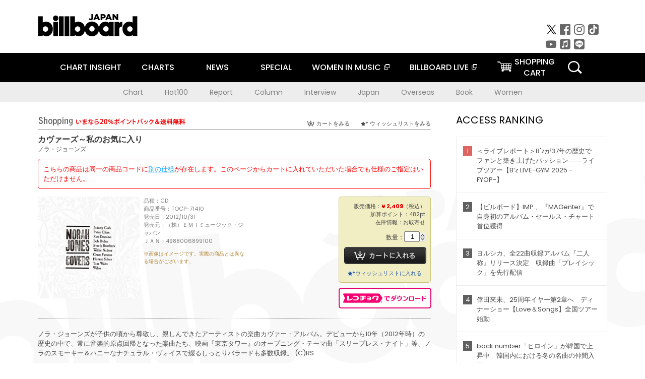

--- FILE ---
content_type: text/html; charset=UTF-8
request_url: https://www.billboard-japan.com/goods/detail/362482
body_size: 33795
content:
<!DOCTYPE html>
<html lang="ja">
<head>
  <meta charset="utf-8">
        <meta name="keywords" content="ビルボードジャパン,Billboard JAPAN,チャート,音楽,洋楽,邦楽,ミュージック,アーティスト,ランキング,ニュース"/>                <meta name="description" content="米国で最も権威のある音楽チャート・Billboard（ビルボード）の日本公式サイト。洋楽チャート、邦楽チャート、音楽ニュース、プレゼント情報などを提供。"/>      <meta property="og:locale"      content="ja_JP">
  <meta property="og:site_name"   content="Billboard JAPAN">
  <meta property="og:title"       content="ノラ・ジョーンズ「カヴァーズ～私のお気に入り」 | TOCP-71410 | 4988006899100 | Shopping | Billboard JAPAN">
  <meta property="og:type"        content="article">
  <meta property="og:url"         content="https://www.billboard-japan.com/goods/detail/362482">
    <meta property="og:image"       content="https://www.billboard-japan.com/scale/jackets/00000077/200x_P2_G1647432W.JPG">
    <meta property="og:description" content="米国で最も権威のある音楽チャート・Billboard（ビルボード）の日本公式サイト。洋楽チャート、邦楽チャート、音楽ニュース、プレゼント情報などを提供。">
    <title>ノラ・ジョーンズ「カヴァーズ～私のお気に入り」 | TOCP-71410 | 4988006899100 | Shopping | Billboard JAPAN</title>
  
      <script src="/common/js/jquery.min.js?date=202510301000"></script>
    <script src="/common/js/jquery.common.js?date=202510301000"></script>
  <script src="/common/js/jquery.carouFredSel.js?date=202510301000"></script>
  <script src="/common/js/jquery.tile.js?date=202510301000"></script>
  <script src="/common/sys/js/jquery.cookie.js?date=202510301000"></script>
  <script src="/common/sys/js/accordion_list.js?date=202510301000"></script>
  <script type="text/javascript" src="/common/js/ydn.js?date=202510301000"></script>
  <script src="/common/js/jquery.easing.1.3.js?date=202510301000" type="text/javascript"></script>
      <script src="/common/sys/js/publicity.js?date=202510301000"></script>
  <script src="/common/sys/js/side_chart.js?date=202510301000"></script>
    <link rel="stylesheet" type="text/css" href="/common/css/html5reset.css?date=202510301000">
  <link rel="stylesheet" type="text/css" href="/common/css/common.css?date=202510301000">
  <link rel="stylesheet" type="text/css" href="/common/sys/css/publicity.css?date=202510301000">
  <link rel="stylesheet" type="text/css" href="/common/sys/css/accordion_list.css?date=202510301000">
  <link rel="stylesheet" type="text/css" href="/common/css/socialcomment.css?date=202510301000">
  <script src="/common/js/search.js?date=202510301000"></script>
    <!--[if lt IE 9]>
  <script src="/common/js/IE9.js"></script>
  <![endif]-->
  <!-- Webtru -->
<script src="https://cmp.datasign.co/v2/a07ef6c4ff/cmp.js" async></script>

<!-- Google tag (gtag.js) -->
<script async src="https://www.googletagmanager.com/gtag/js?id=G-K6CKCDEVKT"></script>
<script>
  window.dataLayer = window.dataLayer || [];
  function gtag(){dataLayer.push(arguments);}
  gtag('js', new Date());

  gtag('config', 'G-K6CKCDEVKT');
  gtag('config', 'UA-32178381-1');
</script>  <SCRIPT LANGUAGE="JavaScript" src="https://web-cache.chocomaru.com/jplayer.js"></SCRIPT>
	<script src="/common/sys/js/goods/js_goods_form.js?date=202510301000"></script>
	<script src="/common/js/jquery.spin.js?date=202510301000"></script>
	<script type="text/javascript">
                            $(document).ready(function(){
                                $(".spin").spin({min:1,max:20});
                            });
                        </script>
	<script type="text/javascript">
                            $(document).ready(function(){
                          if($("#qty").size() > 0)
                                {
                                    $("#qty").blur(function(event){
                                        var su = $("#qty").val();
                                        if (isNaN(su) === true) {
                                            $("#qty").val(1);
                                            return;
                                        }
                                        if (su <= 0) {
                                            $("#qty").val(1);
                                        }
                                        else if (su > 20) {
                                            $("#qty").val(20);
                                        }
                                    });
                                }
                            });
                        </script>
	<link rel="stylesheet" type="text/css" href="/common/css/slick.css?date=202510301000"/>
	<link rel="stylesheet" type="text/css" href="/common/css/new/buyarea_slide.css?date=202510301000"/>
	<script type="text/javascript" src="/common/js/jquery.heightLine.js?date=202510301000"></script>
	<script type="text/javascript" src="/common/js/slick.min.js?date=202510301000"></script>
	<script type="text/javascript" src="/common/js/new/buyarea_slide.js?date=202510301000"></script>    <meta name="google-translate-customization" content="adb8cdd56f6046dc-072c0ff82a717427-gb7c019822dddd6a7-17">
  <meta name="viewport" content="width=device-width,initial-scale=1.0,minimum-scale=1.0,maximum-scale=1.0,user-scalable=no">
  <script type="text/javascript">
  if ((navigator.userAgent.indexOf('iPhone') > 0) || navigator.userAgent.indexOf('iPod') > 0 || (navigator.userAgent.indexOf('Android') > 0 && navigator.userAgent.indexOf('Mobile') > 0)) {
      document.write('<meta name="viewport" content="width=device-width, initial-scale=1.0">');
    }else{
      document.write('<meta name="viewport" content="width=1300">');
    }
  </script>
  <link rel="shortcut icon" href="/favicon.ico">
  <!--ここから追記分-->
  <link href="https://fonts.googleapis.com/css?family=Poppins:400,500,700" rel="stylesheet">
  <link rel="stylesheet" type="text/css" href="/common/css/new/common.css?date=202510301000">
  <link rel="stylesheet" type="text/css" href="/common/css/new/common_header.css?date=202510301000">
  <link rel="stylesheet" type="text/css" href="/common/css/new/common_footer.css?date=202510301000">
  <script src="/common/js/new/new_common.js?date=202510301000"></script>
  <!--ここまで追記分-->
  <script type="application/javascript" src="//anymind360.com/js/1567/ats.js"></script>

  <!--Taboola-->
<script type="text/javascript">
  window._taboola = window._taboola || [];
  _taboola.push({article:'auto'});
  !function (e, f, u, i) {
    if (!document.getElementById(i)){
      e.async = 1;
      e.src = u;
      e.id = i;
      f.parentNode.insertBefore(e, f);
    }
  }(document.createElement('script'),
  document.getElementsByTagName('script')[0],
  '//cdn.taboola.com/libtrc/billboard-japan/loader.js',
  'tb_loader_script');
  if(window.performance && typeof window.performance.mark == 'function')
    {window.performance.mark('tbl_ic');}
</script>
  <!--Taboola-->
	<!-- google ad -->
<!-- google ad -->
</head><body class="goods">
<div id="cm_wrapper">
  
  <div style="display:none;">
<span id="js_cm_title"></span>
</div>
<div id="cm_header" class="cf">
<header>
  <h1 id="cm_sitelogo"><a href="/"><img src="/common/img/img_sitelogo.png" alt="Billboard JAPAN"></a></h1>
  <a href="javascript:showMain();" class="button skip">このページをスキップする</a>
</header>
</div>
<div id="cm_content"  class="cf">
<input type ="hidden" id ="js_publicity_url" value = "">
<div id="widebanner"></div>
    <article>
	<!-- CM -->
    <div id="cm">
    <p>
    </p>
    </div>
	<!-- /CMここまで -->
    </article>
    <br />
</div>  
</div>
<!-- / #cm_wrapper -->

<div id="wrapper">
  
    <!-- ヘッダーここから -->
  <div id="header" class="cf">
    <header class="inner">
      <div class="header_inner cf">
        <h1 id="sitelogo"><a class="hover" href="/"><img src="/common/img/img_header_sitelogo.png" alt="Billboard JAPAN"></a></h1>
        <div id="topbanner" class="pc_obj">  
        </div>
        <!-- / #topbanner -->
        <div class="menu_toggle sp_obj"><img src="/common/img/icon_menu_close.gif" alt=""></div>
        <p class="search_btn search_toggle sp_obj"><img src="/common/img/icon_search_close.gif" alt="検索"></p>
        <div class="form_area">
          <form method="get" action="/search">
            <fieldset>
              <input id="searchtext" title="キーワードで検索" type="search" name="q" value="" placeholder="キーワードで検索" required />
              <input class="hover" type="submit" id="searchsubmit" value="検索" />
            </fieldset>
          </form>
          <p class="search_toggle sp_obj">閉じる</p>
        </div>
        <!-- / .form_area -->
      </div>
      <!-- / .header_inner -->
<noscript>
<div class="no_script">
<p>現在お使いのブラウザではJavascriptが有効となっていないため、サイトのコンテンツが正常に表示・動作されません。<br />
Javascriptを有効にしてください。詳しくはお使いのブラウザのヘルプをご覧ください。</p>
</div>
</noscript>
      <div class="menu_area">
        <nav id="globalNavi">
          <ul class="cf">
            <li class="toggle_menu">
              <a href="javascript:void(0);" class="sp_nolink slide_btn">CHART INSIGHT<span class="sp_obj">＋</span></a>
              <div class="slide_menu">
                <div class="slide_content">
                  <!--<p class="sp_obj"><a href="/chart_insight/">CHART INSIGHT</a></p>-->
                  <!--<p class="sp_obj"><a href="/chart_insight_global/">CHART INSIGHT GLOBAL</a></p>-->
                  <!--<p class="sp_obj"><a href="/chart_insight_books/">BOOK CHART INSIGHT</a></p>-->
                  <ul>
                    <li class="toggle_menu"><a href="javascript:void(0);" class="sp_nolink underslide_btn">MUSIC</a>
                      <div class="underslide_content">
                        <ul>
                          <li><a href="/chart_insight/">CHART INSIGHT</a></li>
                          <li><a href="/chart_insight_global/">CHART INSIGHT GLOBAL</a></li>
                        </ul>
                      </div>
                    </li>
                    <li class="toggle_menu"><a href="javascript:void(0);" class="sp_nolink underslide_btn">BOOKS</a>
                      <div class="underslide_content">
                        <ul>
                          <li><a href="/chart_insight_books/">BOOK CHART INSIGHT</a></li>
                        </ul>
                      </div>
                    </li>
                  </ul>
                </div>
              </div>
              <!-- / .slide_menu -->
            </li>
            <li class="toggle_menu">
              <a href="javascript:void(0);" class="sp_nolink slide_btn">CHARTS<span class="sp_obj">＋</span></a>
              <div class="slide_menu">
                <div class="slide_content">
                  <!--<p class="sp_obj"><a href="/charts/">CHATRS TOP</a></p>-->
                  <!--<p class="sp_obj"><a href="/charts/book/">BOOKS CHATRS TOP</a></p>-->
                  <ul>
                    <li class="toggle_menu"><a href="javascript:void(0);" class="sp_nolink underslide_btn">MUSIC</a>
                      <div class="underslide_content">
                        <ul>
                          <li><a href="/charts/">JAPAN CHARTS</a></li>
                          <li><a href="/charts/oversea/">WORLD CHARTS</a></li>
                          <li><a href="/charts/year_end/">YEAR END (JAPAN)</a></li>
                          <li><a href="/charts/year_end_oversea/">YEAR END (WORLD)</a></li>
                        </ul>
                      </div>
                    </li>
                    <li class="toggle_menu"><a href="javascript:void(0);" class="sp_nolink underslide_btn">BOOKS</a>
                      <div class="underslide_content">
                        <ul>
                          <li><a href="/charts/book/">JAPAN CHARTS</a></li>
                          <!-- <li><a href="/charts/year_end_book/">YEAR END (JAPAN)</a></li> -->
                        </ul>
                      </div>
                    </li>
                  </ul>
                </div>
              </div>
              <!-- / .slide_menu -->
            </li>
            <li class="toggle_menu">
              <a href="/d_news/" class="sp_nolink slide_btn">NEWS<span class="sp_obj">＋</span></a>
              <div class="slide_menu">
                <div class="slide_content">
                  <!--<p class="sp_obj"><a href="/d_news/">NEWS TOP</a></p>-->
                  <ul>
                    <li><a href="/d_news/">ALL</a></li>
                    <li><a href="/d_news/jpn/">JAPAN</a></li>
                    <li><a href="/d_news/overseas/">OVERSEAS</a></li>
                  </ul>
                </div>
              </div>
              <!-- / .slide_menu -->
            </li>
            <li><a href="/special/">SPECIAL</a></li>
            <li><a href="https://www.billboard-japan.com/wim/" target="_blank" class="blank">WOMEN IN MUSIC</a></li>
            <li><a href="http://www.billboard-live.com/" target="_blank" class="blank">BILLBOARD LIVE</a></li>
            <li class="pc_shopcart"><a href="http://www.vanda.co.jp/billboard/cart/" class="btn_shopcart">SHOPPING<br>CART</a></li>
            <li class="sp_shopcart"><a href="http://www.vanda.co.jp/billboard/sp/cart/" class="btn_shopcart">SHOPPING CART</a></li>
            <li class="pc_search"><a href="javascript:void(0)"></a></li>
          </ul>
        </nav>
        <!-- / #globalNavi -->
        <div id="sns_navi">
          <ul>
            <li><a class="hover" href="https://twitter.com/Billboard_JAPAN" target="_blank"><img class="js_img_switch" src="/common/img/twitter_btn_pc.png" alt="X(旧Twitter)"></a></li>
            <li><a class="hover" href="https://www.facebook.com/pages/Billboard-JAPAN/635768896442966?fref=ts" target="_blank"><img class="js_img_switch" src="/common/img/facebook_btn_pc.png"alt="facebook"></a></li>
            <li><a class="hover" href="https://www.instagram.com/billboard_japan/" target="_blank"><img class="js_img_switch" src="/common/img/instagram_btn_pc.png" alt="Instagram"></a></li>
            <li><a class="hover" href="https://www.tiktok.com/@billboard_japan" target="_blank"><img class="js_img_switch" src="/common/img/tiktok_btn_pc.png" alt="Tik Tok"></a></li>
            <li><a class="hover" href="https://www.youtube.com/@BillboardJAPAN" target="_blank"><img class="js_img_switch" src="/common/img/youtube_btn_pc.png" alt="You Tube"></a></li>
            <li><a class="hover" href="http://applemusic.com/billboard-japan"><img class="js_img_switch" src="/common/img/apple_icon_pc.png" alt="iTunes Store"></a></li>
            <li><a class="hover" href="https://line.me/ti/p/%40oa-billboardnews" target="_blank"><img class="js_img_switch" src="/common/img/line_btn_pc.png" alt="LINE"></a></li>
          </ul>
        </div>
        <!-- / #sns_navi -->
      </div>
      <!-- / .menu_area -->
    <div class="chart_area scroll_wrap">
      <div class="scroll_area">
        <ul>
          <li><a href="/tagindex/detail/4">Chart</a></li>
          <li><a href="/tagindex/detail/32">Hot100</a></li>
          <li><a href="/tagindex/detail/13">Report</a></li>
          <li><a href="/tagindex/detail/41">Column</a></li>
          <li><a href="/tagindex/detail/30">Interview</a></li>
          <li><a href="/tagindex/detail/1">Japan</a></li>
          <li><a href="/tagindex/detail/26">Overseas</a></li>
          <li><a href="/tagindex/detail/163">Book</a></li>
          <li><a href="/tagindex/detail/43">Women</a></li>
        </ul>
      </div>
    </div>
    <!-- / .chart_area -->

    </header>
    <div class="overlay search_toggle"></div><!-- 検索オーバーレイ -->
  </div>
  <!-- ヘッダーここまで -->
  
  <div id="content2" class="cf">
    <div class="inner">
            <div class="leftBox">
        <div id="main2">
                                          


<div class="sp_only_inner">
<!-- レビューここから -->
    <div id="shopping">
    <article>
    <hgroup>
    <h2><img src="/common/img/title_shopping.png" alt="Shoping"></h2>
    <ul class="listUI cf sp_obj"><!-- SP -->
      <li><a href="https://www.vanda.co.jp/billboard/sp/cart/"><img src="/common/img/ico_cart.png" alt="カートをみる">カートをみる</a></li>
      <li><a href="https://www.vanda.co.jp/billboard/sp/wishlist/"><img src="/common/img/ico_wish.png" alt="ウィッシュリストをみる">ウィッシュリストをみる</a></li>
    </ul>
    <ul class="listUI cf pc_obj"><!-- PC -->
      <li><a href="https://www.vanda.co.jp/billboard/cart/"><img src="/common/img/ico_cart.png" alt="カートをみる">カートをみる</a></li>
      <li><a href="https://www.vanda.co.jp/billboard/wishlist/"><img src="/common/img/ico_wish.png" alt="ウィッシュリストをみる">ウィッシュリストをみる</a></li>
    </ul>
  </hgroup>
    <section class="cf">
    <hgroup>
    <h3>カヴァーズ～私のお気に入り</h3>
    <h4>
                  <a href="/artists/detail/281033">ノラ・ジョーンズ</a>
              </h4>
    </hgroup>
    <!-- 同一商品の注意書き -->
                        <div id="cd_caption">
        <p>こちらの商品は同一の商品コードに<a href="/goods/detail/427260">別の仕様</a>が存在します。このページからカートに入れていただいた場合でも仕様のご指定はいただけません。</p>
        </div>
        <!-- / #cd_caption -->
              <!-- //同一商品の注意書き -->
    <div id="cdInfo">
        <p><img src="/scale/jackets/00000077/200x200_P2_G1647432W.JPG" alt="ノラ・ジョーンズ「 カヴァーズ～私のお気に入り」"/></p>
    <ul>
    <li>品種：CD</li>
    <li>商品番号：TOCP-71410</li>
    <li>発売日：2012/10/31</li>
    <li>発売元：（株）ＥＭＩミュージック・ジャパン</li>
    <li>ＪＡＮ：4988006899100</li>
    <!-- ジャケット写真の注意書き -->
    <li id="jk_caption">※画像はイメージです。実際の商品とは異なる場合がございます。</li>
    <!-- //ジャケット写真の注意書き -->

    </ul>
    </div>
    <!-- / #cdInfo -->
    <div id="sellInfo">
    <div id="sellInfobox">
    <ul>
            <li>販売価格：<strong>&yen; 2,409</strong>（税込）</li>
                <li>加算ポイント：482pt</li>
                                <li>在庫情報：お取寄せ</li>
                </ul>
                                            <form action="https://www.vanda.co.jp/billboard/" id="AddToCartForm" name="AddToCartForm" method="post" accept-charset="utf-8">
                <input type ="hidden" name ="m" value ="cart">
                <input type ="hidden" name="sku" id="sku" value="4988006899100"/>
                <label for="qty">数量：</label><input type="text" name="qty" id="qty" maxlength="2"  size="2" value="1" class="spin" />
                <div class="pc_obj"><button type="submit" class="btn_buycart">カートに入れる</button></div>
                <div class="sp_obj"><button type="submit" class="btn_buycart" onclick="this.form.action='https://www.vanda.co.jp/billboard/sp/';">カートに入れる</button></div>
                </form>
                <p class="pc_obj"><a href="https://www.vanda.co.jp/billboard/wishlist/sku/4988006899100/"><img src="/common/img/ico_wish_b.png" alt="ウィッシュリスト">ウィッシュリストに入れる</a></p>
                <p class="sp_obj"><a href="https://www.vanda.co.jp/billboard/sp/wishlist/sku/4988006899100/"><img src="/common/img/ico_wish_b.png" alt="ウィッシュリスト">ウィッシュリストに入れる</a></p>
                            </div>
    <!-- / #sellInfobox -->
            <p><a href="http://recochoku.jp/search/artist/?affiliate=6501010004&q=%E3%83%8E%E3%83%A9%E3%83%BB%E3%82%B8%E3%83%A7%E3%83%BC%E3%83%B3%E3%82%BA" target="_blank" class="btn_reco">レコチョクでダウンロード</a></p>
        </div>
    <!-- / #sellInfo -->
    <div id="maintext">
    <p>ノラ・ジョーンズが子供の頃から尊敬し、親しんできたアーティストの楽曲カヴァー・アルバム。デビューから10年（2012年時）の歴史の中で、常に音楽的原点回帰となった楽曲たち、映画『東京タワー』のオープニング・テーマ曲「スリープレス・ナイト」等、ノラのスモーキー＆ハニーなナチュラル・ヴォイスで綴るしっとりバラードも多数収録。 (C)RS</p>
                                            <div id="tracklist">
        <h5>Tracklist</h5>
                                                                                    <table>
                <thead>
                <th>Disc01</th>
                </thead>
                <tbody>
                                                        <tr class="dlcolor">
                        <td>01.スリープレス・ナイツ</td>
                            <td></td>
                        </tr>
                                                                        <tr>
                        <td>02.アイル・ビー・ユア・ベイビー・トゥナイト</td>
                            <td></td>
                        </tr>
                                                                        <tr class="dlcolor">
                        <td>03.ジーザス・エトセトラ</td>
                            <td></td>
                        </tr>
                                                                        <tr>
                        <td>04.スウィート・ドリームス</td>
                            <td></td>
                        </tr>
                                                                        <tr class="dlcolor">
                        <td>05.クライ・クライ・クライ</td>
                            <td></td>
                        </tr>
                                                                        <tr>
                        <td>06.ピクチャー・イン・ア・フレーム</td>
                            <td></td>
                        </tr>
                                                                        <tr class="dlcolor">
                        <td>07.ハンズ・オン・ザ・ホイール　（ｗｉｔｈ　Ｍ．Ｗａｒｄ）</td>
                            <td></td>
                        </tr>
                                                                        <tr>
                        <td>08.シー</td>
                            <td></td>
                        </tr>
                                                                        <tr class="dlcolor">
                        <td>09.マイ・ブルー・ヘヴン（私の青空）</td>
                            <td></td>
                        </tr>
                                                                        <tr>
                        <td>10.ピース</td>
                            <td></td>
                        </tr>
                                        </tbody>
        </table>
        </div>
        <!-- / #tracklist -->
        </div>
    <!-- / #maintext -->
    </section>
    </article>
    </div>
    <!-- / #shopping -->
</div>
<!-- / .sp_only_inner -->

  <!--sldier-->
  <div class="buyArea_wrap">
    <p class="buyArea__ttl">関連商品</p>
    <div class="buyArea">
      <!-- ///////////////////////////////PC////////////////////////////////// -->
      <div class="inner slide_selector pc_obj" id="js-changeList">
                          <div class="buyArea__BoxWrap">
                                  <div class="buyArea__DetailBox">
              <dl>
                <dt class="buyArea__Name"><a href="/goods/detail/362510">ＳＡＣＤコレクション限定６枚組ボックス</a></dt>
                <dd class="cf">
                  <div class="buyArea__Image">
                    <a href="/goods/detail/362510"><img src="/scale/common/80x80_img_noimage.png" alt="ノラ・ジョーンズ「ＳＡＣＤコレクション限定６枚組ボックス」"/></a>
                  </div>
                  <div class="buyArea__detailList">
                    <p class="buyArea__Date">未定</p>
                    <p class="buyArea__Category">[CD]</p>
                    <p class="buyArea__Price matchHeightPrice">&yen;18,514(税込)</p>
                    <div class="buyArea__Btn">
                      <a href="/goods/detail/362510">
                        <img src="/common/img/d_news/image/buy-btn_pc.gif" alt="購入画面へ">
                      </a>
                    </div>
                  </div>
                </dd>
              </dl>
            </div>
                                  <div class="buyArea__DetailBox">
              <dl>
                <dt class="buyArea__Name"><a href="/goods/detail/759888">ノラ・ジョーンズ</a></dt>
                <dd class="cf">
                  <div class="buyArea__Image">
                    <a href="/goods/detail/759888"><img src="/scale/jackets/00000161/80x80_P2_G3883600W.JPG" alt="ノラ・ジョーンズ サム・ヤヘル ジェシー・ハリス ビル・フリゼール リー・アレキサンダー ブライアン・ブレイド ダン・リーザー「ノラ・ジョーンズ」"/></a>
                  </div>
                  <div class="buyArea__detailList">
                    <p class="buyArea__Date">2025/10/22</p>
                    <p class="buyArea__Category">[CD]</p>
                    <p class="buyArea__Price matchHeightPrice">-</p>
                    <div class="buyArea__Btn">
                      <a href="/goods/detail/759888">
                        <img src="/common/img/d_news/image/buy-btn_pc.gif" alt="購入画面へ">
                      </a>
                    </div>
                  </div>
                </dd>
              </dl>
            </div>
                                  <div class="buyArea__DetailBox">
              <dl>
                <dt class="buyArea__Name"><a href="/goods/detail/771533">ライヴ・イン・ジャーマニー　２００２</a></dt>
                <dd class="cf">
                  <div class="buyArea__Image">
                    <a href="/goods/detail/771533"><img src="/scale/jackets/00000163/80x80_P2_G4832590W.JPG" alt="ノラ・ジョーンズ「ライヴ・イン・ジャーマニー　２００２」"/></a>
                  </div>
                  <div class="buyArea__detailList">
                    <p class="buyArea__Date">2025/09/26</p>
                    <p class="buyArea__Category">[CD]</p>
                    <p class="buyArea__Price matchHeightPrice">-</p>
                    <div class="buyArea__Btn">
                      <a href="/goods/detail/771533">
                        <img src="/common/img/d_news/image/buy-btn_pc.gif" alt="購入画面へ">
                      </a>
                    </div>
                  </div>
                </dd>
              </dl>
            </div>
                                  <div class="buyArea__DetailBox">
              <dl>
                <dt class="buyArea__Name"><a href="/goods/detail/764998">ヴィジョンズ［ＪＡＰＡＮ　ＥＤＩＴＩＯＮ］</a></dt>
                <dd class="cf">
                  <div class="buyArea__Image">
                    <a href="/goods/detail/764998"><img src="/scale/jackets/00000162/80x80_P2_G4824420W.JPG" alt="ノラ・ジョーンズ「ヴィジョンズ［ＪＡＰＡＮ　ＥＤＩＴＩＯＮ］」"/></a>
                  </div>
                  <div class="buyArea__detailList">
                    <p class="buyArea__Date">2025/09/24</p>
                    <p class="buyArea__Category">[CD]</p>
                    <p class="buyArea__Price matchHeightPrice">-</p>
                    <div class="buyArea__Btn">
                      <a href="/goods/detail/764998">
                        <img src="/common/img/d_news/image/buy-btn_pc.gif" alt="購入画面へ">
                      </a>
                    </div>
                  </div>
                </dd>
              </dl>
            </div>
                                  <div class="buyArea__DetailBox">
              <dl>
                <dt class="buyArea__Name"><a href="/goods/detail/734150">カヴァーズ～私のお気に入り</a></dt>
                <dd class="cf">
                  <div class="buyArea__Image">
                    <a href="/goods/detail/734150"><img src="/scale/jackets/00000156/80x80_P2_G9015671W.JPG" alt="ノラ・ジョーンズ「カヴァーズ～私のお気に入り」"/></a>
                  </div>
                  <div class="buyArea__detailList">
                    <p class="buyArea__Date">2024/06/26</p>
                    <p class="buyArea__Category">[スーパーオーディオＣＤ]</p>
                    <p class="buyArea__Price matchHeightPrice">&yen;3,850(税込)</p>
                    <div class="buyArea__Btn">
                      <a href="/goods/detail/734150">
                        <img src="/common/img/d_news/image/buy-btn_pc.gif" alt="購入画面へ">
                      </a>
                    </div>
                  </div>
                </dd>
              </dl>
            </div>
                                  <div class="buyArea__DetailBox">
              <dl>
                <dt class="buyArea__Name"><a href="/goods/detail/734149">ティル・ウィー・ミート・アゲイン　～ベスト・ライヴ・ヒット</a></dt>
                <dd class="cf">
                  <div class="buyArea__Image">
                    <a href="/goods/detail/734149"><img src="/scale/jackets/00000157/80x80_P2_G3831404W.JPG" alt="ノラ・ジョーンズ「ティル・ウィー・ミート・アゲイン　～ベスト・ライヴ・ヒット」"/></a>
                  </div>
                  <div class="buyArea__detailList">
                    <p class="buyArea__Date">2024/06/26</p>
                    <p class="buyArea__Category">[スーパーオーディオＣＤ]</p>
                    <p class="buyArea__Price matchHeightPrice">&yen;3,850(税込)</p>
                    <div class="buyArea__Btn">
                      <a href="/goods/detail/734149">
                        <img src="/common/img/d_news/image/buy-btn_pc.gif" alt="購入画面へ">
                      </a>
                    </div>
                  </div>
                </dd>
              </dl>
            </div>
                    </div>
                  <div class="buyArea__BoxWrap">
                                  <div class="buyArea__DetailBox">
              <dl>
                <dt class="buyArea__Name"><a href="/goods/detail/734148">ピック・ミー・アップ・オフ・ザ・フロア</a></dt>
                <dd class="cf">
                  <div class="buyArea__Image">
                    <a href="/goods/detail/734148"><img src="/scale/jackets/00000156/80x80_P2_G9015670W.JPG" alt="ノラ・ジョーンズ「ピック・ミー・アップ・オフ・ザ・フロア」"/></a>
                  </div>
                  <div class="buyArea__detailList">
                    <p class="buyArea__Date">2024/06/26</p>
                    <p class="buyArea__Category">[スーパーオーディオＣＤ]</p>
                    <p class="buyArea__Price matchHeightPrice">&yen;3,850(税込)</p>
                    <div class="buyArea__Btn">
                      <a href="/goods/detail/734148">
                        <img src="/common/img/d_news/image/buy-btn_pc.gif" alt="購入画面へ">
                      </a>
                    </div>
                  </div>
                </dd>
              </dl>
            </div>
                                  <div class="buyArea__DetailBox">
              <dl>
                <dt class="buyArea__Name"><a href="/goods/detail/734147">ビギン・アゲイン</a></dt>
                <dd class="cf">
                  <div class="buyArea__Image">
                    <a href="/goods/detail/734147"><img src="/scale/jackets/00000156/80x80_P2_G9015669W.JPG" alt="ノラ・ジョーンズ「ビギン・アゲイン」"/></a>
                  </div>
                  <div class="buyArea__detailList">
                    <p class="buyArea__Date">2024/06/26</p>
                    <p class="buyArea__Category">[スーパーオーディオＣＤ]</p>
                    <p class="buyArea__Price matchHeightPrice">&yen;3,850(税込)</p>
                    <div class="buyArea__Btn">
                      <a href="/goods/detail/734147">
                        <img src="/common/img/d_news/image/buy-btn_pc.gif" alt="購入画面へ">
                      </a>
                    </div>
                  </div>
                </dd>
              </dl>
            </div>
                                  <div class="buyArea__DetailBox">
              <dl>
                <dt class="buyArea__Name"><a href="/goods/detail/734146">デイ・ブレイクス</a></dt>
                <dd class="cf">
                  <div class="buyArea__Image">
                    <a href="/goods/detail/734146"><img src="/scale/jackets/00000156/80x80_P2_G9015668W.JPG" alt="ノラ・ジョーンズ「デイ・ブレイクス」"/></a>
                  </div>
                  <div class="buyArea__detailList">
                    <p class="buyArea__Date">2024/06/26</p>
                    <p class="buyArea__Category">[スーパーオーディオＣＤ]</p>
                    <p class="buyArea__Price matchHeightPrice">&yen;3,850(税込)</p>
                    <div class="buyArea__Btn">
                      <a href="/goods/detail/734146">
                        <img src="/common/img/d_news/image/buy-btn_pc.gif" alt="購入画面へ">
                      </a>
                    </div>
                  </div>
                </dd>
              </dl>
            </div>
                                  <div class="buyArea__DetailBox">
              <dl>
                <dt class="buyArea__Name"><a href="/goods/detail/734145">リトル・ブロークン・ハーツ</a></dt>
                <dd class="cf">
                  <div class="buyArea__Image">
                    <a href="/goods/detail/734145"><img src="/scale/jackets/00000156/80x80_P2_G9015667W.JPG" alt="ノラ・ジョーンズ「リトル・ブロークン・ハーツ」"/></a>
                  </div>
                  <div class="buyArea__detailList">
                    <p class="buyArea__Date">2024/06/26</p>
                    <p class="buyArea__Category">[スーパーオーディオＣＤ]</p>
                    <p class="buyArea__Price matchHeightPrice">&yen;3,850(税込)</p>
                    <div class="buyArea__Btn">
                      <a href="/goods/detail/734145">
                        <img src="/common/img/d_news/image/buy-btn_pc.gif" alt="購入画面へ">
                      </a>
                    </div>
                  </div>
                </dd>
              </dl>
            </div>
                                  <div class="buyArea__DetailBox">
              <dl>
                <dt class="buyArea__Name"><a href="/goods/detail/734144">ザ・フォール</a></dt>
                <dd class="cf">
                  <div class="buyArea__Image">
                    <a href="/goods/detail/734144"><img src="/scale/jackets/00000156/80x80_P2_H2075463W.JPG" alt="ノラ・ジョーンズ「ザ・フォール」"/></a>
                  </div>
                  <div class="buyArea__detailList">
                    <p class="buyArea__Date">2024/06/26</p>
                    <p class="buyArea__Category">[スーパーオーディオＣＤ]</p>
                    <p class="buyArea__Price matchHeightPrice">&yen;3,850(税込)</p>
                    <div class="buyArea__Btn">
                      <a href="/goods/detail/734144">
                        <img src="/common/img/d_news/image/buy-btn_pc.gif" alt="購入画面へ">
                      </a>
                    </div>
                  </div>
                </dd>
              </dl>
            </div>
                                  <div class="buyArea__DetailBox">
              <dl>
                <dt class="buyArea__Name"><a href="/goods/detail/734143">ノット・トゥ・レイト</a></dt>
                <dd class="cf">
                  <div class="buyArea__Image">
                    <a href="/goods/detail/734143"><img src="/scale/jackets/00000156/80x80_P2_H2075462W.JPG" alt="ノラ・ジョーンズ「ノット・トゥ・レイト」"/></a>
                  </div>
                  <div class="buyArea__detailList">
                    <p class="buyArea__Date">2024/06/26</p>
                    <p class="buyArea__Category">[スーパーオーディオＣＤ]</p>
                    <p class="buyArea__Price matchHeightPrice">&yen;3,850(税込)</p>
                    <div class="buyArea__Btn">
                      <a href="/goods/detail/734143">
                        <img src="/common/img/d_news/image/buy-btn_pc.gif" alt="購入画面へ">
                      </a>
                    </div>
                  </div>
                </dd>
              </dl>
            </div>
                    </div>
                  <div class="buyArea__BoxWrap">
                                  <div class="buyArea__DetailBox">
              <dl>
                <dt class="buyArea__Name"><a href="/goods/detail/734142">フィールズ・ライク・ホーム</a></dt>
                <dd class="cf">
                  <div class="buyArea__Image">
                    <a href="/goods/detail/734142"><img src="/scale/jackets/00000156/80x80_P2_H2075461W.JPG" alt="ノラ・ジョーンズ「フィールズ・ライク・ホーム」"/></a>
                  </div>
                  <div class="buyArea__detailList">
                    <p class="buyArea__Date">2024/06/26</p>
                    <p class="buyArea__Category">[スーパーオーディオＣＤ]</p>
                    <p class="buyArea__Price matchHeightPrice">&yen;3,850(税込)</p>
                    <div class="buyArea__Btn">
                      <a href="/goods/detail/734142">
                        <img src="/common/img/d_news/image/buy-btn_pc.gif" alt="購入画面へ">
                      </a>
                    </div>
                  </div>
                </dd>
              </dl>
            </div>
                                  <div class="buyArea__DetailBox">
              <dl>
                <dt class="buyArea__Name"><a href="/goods/detail/729350">ヴィジョンズ</a></dt>
                <dd class="cf">
                  <div class="buyArea__Image">
                    <a href="/goods/detail/729350"><img src="/scale/jackets/00000154/80x80_P2_H2054565W.JPG" alt="ノラ・ジョーンズ「ヴィジョンズ」"/></a>
                  </div>
                  <div class="buyArea__detailList">
                    <p class="buyArea__Date">2024/03/08</p>
                    <p class="buyArea__Category">[スーパーオーディオＣＤ]</p>
                    <p class="buyArea__Price matchHeightPrice">&yen;3,960(税込)</p>
                    <div class="buyArea__Btn">
                      <a href="/goods/detail/729350">
                        <img src="/common/img/d_news/image/buy-btn_pc.gif" alt="購入画面へ">
                      </a>
                    </div>
                  </div>
                </dd>
              </dl>
            </div>
                                  <div class="buyArea__DetailBox">
              <dl>
                <dt class="buyArea__Name"><a href="/goods/detail/729349">ヴィジョンズ</a></dt>
                <dd class="cf">
                  <div class="buyArea__Image">
                    <a href="/goods/detail/729349"><img src="/scale/jackets/00000154/80x80_P2_H2054563W.JPG" alt="ノラ・ジョーンズ「ヴィジョンズ」"/></a>
                  </div>
                  <div class="buyArea__detailList">
                    <p class="buyArea__Date">2024/03/08</p>
                    <p class="buyArea__Category">[CD]</p>
                    <p class="buyArea__Price matchHeightPrice">&yen;2,860(税込)</p>
                    <div class="buyArea__Btn">
                      <a href="/goods/detail/729349">
                        <img src="/common/img/d_news/image/buy-btn_pc.gif" alt="購入画面へ">
                      </a>
                    </div>
                  </div>
                </dd>
              </dl>
            </div>
                                  <div class="buyArea__DetailBox">
              <dl>
                <dt class="buyArea__Name"><a href="/goods/detail/729348">ヴィジョンズ</a></dt>
                <dd class="cf">
                  <div class="buyArea__Image">
                    <a href="/goods/detail/729348"><img src="/scale/jackets/00000154/80x80_P2_H2054564W.JPG" alt="ノラ・ジョーンズ「ヴィジョンズ」"/></a>
                  </div>
                  <div class="buyArea__detailList">
                    <p class="buyArea__Date">2024/03/08</p>
                    <p class="buyArea__Category">[CD]</p>
                    <p class="buyArea__Price matchHeightPrice">&yen;3,630(税込)</p>
                    <div class="buyArea__Btn">
                      <a href="/goods/detail/729348">
                        <img src="/common/img/d_news/image/buy-btn_pc.gif" alt="購入画面へ">
                      </a>
                    </div>
                  </div>
                </dd>
              </dl>
            </div>
                                  <div class="buyArea__DetailBox">
              <dl>
                <dt class="buyArea__Name"><a href="/goods/detail/714885">リトル・ブロークン・ハーツ　デラックス・エディション</a></dt>
                <dd class="cf">
                  <div class="buyArea__Image">
                    <a href="/goods/detail/714885"><img src="/scale/jackets/00000150/80x80_P2_G9008403W.JPG" alt="ノラ・ジョーンズ「リトル・ブロークン・ハーツ　デラックス・エディション」"/></a>
                  </div>
                  <div class="buyArea__detailList">
                    <p class="buyArea__Date">2023/06/02</p>
                    <p class="buyArea__Category">[CD]</p>
                    <p class="buyArea__Price matchHeightPrice">&yen;3,520(税込)</p>
                    <div class="buyArea__Btn">
                      <a href="/goods/detail/714885">
                        <img src="/common/img/d_news/image/buy-btn_pc.gif" alt="購入画面へ">
                      </a>
                    </div>
                  </div>
                </dd>
              </dl>
            </div>
                                  <div class="buyArea__DetailBox">
              <dl>
                <dt class="buyArea__Name"><a href="/goods/detail/701929">アイ・ドリーム・オブ・クリスマス【デラックス・エディション】</a></dt>
                <dd class="cf">
                  <div class="buyArea__Image">
                    <a href="/goods/detail/701929"><img src="/scale/jackets/00000146/80x80_P2_G4669582W.JPG" alt="ノラ・ジョーンズ「アイ・ドリーム・オブ・クリスマス【デラックス・エディション】」"/></a>
                  </div>
                  <div class="buyArea__detailList">
                    <p class="buyArea__Date">2022/10/21</p>
                    <p class="buyArea__Category">[CD]</p>
                    <p class="buyArea__Price matchHeightPrice">&yen;3,520(税込)</p>
                    <div class="buyArea__Btn">
                      <a href="/goods/detail/701929">
                        <img src="/common/img/d_news/image/buy-btn_pc.gif" alt="購入画面へ">
                      </a>
                    </div>
                  </div>
                </dd>
              </dl>
            </div>
                    </div>
                  <div class="buyArea__BoxWrap">
                                  <div class="buyArea__DetailBox">
              <dl>
                <dt class="buyArea__Name"><a href="/goods/detail/691764">ノラ・ジョーンズ　スーパー・デラックス・エディション</a></dt>
                <dd class="cf">
                  <div class="buyArea__Image">
                    <a href="/goods/detail/691764"><img src="/scale/jackets/00000143/80x80_P2_G4597215W.JPG" alt="ノラ・ジョーンズ ジェシー・ハリス ビル・フリゼール ケヴィン・ブレイト アダム・レヴィー トニー・シェア リー・アレキサンダー ブライアン・ブレイド「ノラ・ジョーンズ　スーパー・デラックス・エディション」"/></a>
                  </div>
                  <div class="buyArea__detailList">
                    <p class="buyArea__Date">2022/05/27</p>
                    <p class="buyArea__Category">[CD]</p>
                    <p class="buyArea__Price matchHeightPrice">&yen;5,500(税込)</p>
                    <div class="buyArea__Btn">
                      <a href="/goods/detail/691764">
                        <img src="/common/img/d_news/image/buy-btn_pc.gif" alt="購入画面へ">
                      </a>
                    </div>
                  </div>
                </dd>
              </dl>
            </div>
                                  <div class="buyArea__DetailBox">
              <dl>
                <dt class="buyArea__Name"><a href="/goods/detail/691757">ノラ・ジョーンズの自由時間</a></dt>
                <dd class="cf">
                  <div class="buyArea__Image">
                    <a href="/goods/detail/691757"><img src="/scale/jackets/00000143/80x80_P2_G4597220W.JPG" alt="ノラ・ジョーンズ「ノラ・ジョーンズの自由時間」"/></a>
                  </div>
                  <div class="buyArea__detailList">
                    <p class="buyArea__Date">2022/05/20</p>
                    <p class="buyArea__Category">[CD]</p>
                    <p class="buyArea__Price matchHeightPrice">&yen;2,200(税込)</p>
                    <div class="buyArea__Btn">
                      <a href="/goods/detail/691757">
                        <img src="/common/img/d_news/image/buy-btn_pc.gif" alt="購入画面へ">
                      </a>
                    </div>
                  </div>
                </dd>
              </dl>
            </div>
                                  <div class="buyArea__DetailBox">
              <dl>
                <dt class="buyArea__Name"><a href="/goods/detail/691756">ザ・フォール</a></dt>
                <dd class="cf">
                  <div class="buyArea__Image">
                    <a href="/goods/detail/691756"><img src="/scale/jackets/00000143/80x80_P2_G4597219W.JPG" alt="ノラ・ジョーンズ「ザ・フォール」"/></a>
                  </div>
                  <div class="buyArea__detailList">
                    <p class="buyArea__Date">2022/05/20</p>
                    <p class="buyArea__Category">[CD]</p>
                    <p class="buyArea__Price matchHeightPrice">&yen;2,200(税込)</p>
                    <div class="buyArea__Btn">
                      <a href="/goods/detail/691756">
                        <img src="/common/img/d_news/image/buy-btn_pc.gif" alt="購入画面へ">
                      </a>
                    </div>
                  </div>
                </dd>
              </dl>
            </div>
                                  <div class="buyArea__DetailBox">
              <dl>
                <dt class="buyArea__Name"><a href="/goods/detail/691755">ノット・トゥ・レイト</a></dt>
                <dd class="cf">
                  <div class="buyArea__Image">
                    <a href="/goods/detail/691755"><img src="/scale/jackets/00000143/80x80_P2_G4597218W.JPG" alt="ノラ・ジョーンズ「ノット・トゥ・レイト」"/></a>
                  </div>
                  <div class="buyArea__detailList">
                    <p class="buyArea__Date">2022/05/20</p>
                    <p class="buyArea__Category">[CD]</p>
                    <p class="buyArea__Price matchHeightPrice">&yen;2,200(税込)</p>
                    <div class="buyArea__Btn">
                      <a href="/goods/detail/691755">
                        <img src="/common/img/d_news/image/buy-btn_pc.gif" alt="購入画面へ">
                      </a>
                    </div>
                  </div>
                </dd>
              </dl>
            </div>
                                  <div class="buyArea__DetailBox">
              <dl>
                <dt class="buyArea__Name"><a href="/goods/detail/691754">フィールズ・ライク・ホーム</a></dt>
                <dd class="cf">
                  <div class="buyArea__Image">
                    <a href="/goods/detail/691754"><img src="/scale/jackets/00000143/80x80_P2_G4597217W.JPG" alt="ノラ・ジョーンズ「フィールズ・ライク・ホーム」"/></a>
                  </div>
                  <div class="buyArea__detailList">
                    <p class="buyArea__Date">2022/05/20</p>
                    <p class="buyArea__Category">[CD]</p>
                    <p class="buyArea__Price matchHeightPrice">&yen;2,200(税込)</p>
                    <div class="buyArea__Btn">
                      <a href="/goods/detail/691754">
                        <img src="/common/img/d_news/image/buy-btn_pc.gif" alt="購入画面へ">
                      </a>
                    </div>
                  </div>
                </dd>
              </dl>
            </div>
                                  <div class="buyArea__DetailBox">
              <dl>
                <dt class="buyArea__Name"><a href="/goods/detail/691753">ノラ・ジョーンズ</a></dt>
                <dd class="cf">
                  <div class="buyArea__Image">
                    <a href="/goods/detail/691753"><img src="/scale/jackets/00000143/80x80_P2_G4597214W.JPG" alt="ノラ・ジョーンズ「ノラ・ジョーンズ」"/></a>
                  </div>
                  <div class="buyArea__detailList">
                    <p class="buyArea__Date">2022/05/20</p>
                    <p class="buyArea__Category">[CD]</p>
                    <p class="buyArea__Price matchHeightPrice">&yen;2,860(税込)</p>
                    <div class="buyArea__Btn">
                      <a href="/goods/detail/691753">
                        <img src="/common/img/d_news/image/buy-btn_pc.gif" alt="購入画面へ">
                      </a>
                    </div>
                  </div>
                </dd>
              </dl>
            </div>
                    </div>
                  <div class="buyArea__BoxWrap">
                                  <div class="buyArea__DetailBox">
              <dl>
                <dt class="buyArea__Name"><a href="/goods/detail/691752">ノラ・ジョーンズ</a></dt>
                <dd class="cf">
                  <div class="buyArea__Image">
                    <a href="/goods/detail/691752"><img src="/scale/jackets/00000143/80x80_P2_G4597216W.JPG" alt="ノラ・ジョーンズ「ノラ・ジョーンズ」"/></a>
                  </div>
                  <div class="buyArea__detailList">
                    <p class="buyArea__Date">2022/05/20</p>
                    <p class="buyArea__Category">[スーパーオーディオＣＤ]</p>
                    <p class="buyArea__Price matchHeightPrice">&yen;3,960(税込)</p>
                    <div class="buyArea__Btn">
                      <a href="/goods/detail/691752">
                        <img src="/common/img/d_news/image/buy-btn_pc.gif" alt="購入画面へ">
                      </a>
                    </div>
                  </div>
                </dd>
              </dl>
            </div>
                                  <div class="buyArea__DetailBox">
              <dl>
                <dt class="buyArea__Name"><a href="/goods/detail/679224">アイ・ドリーム・オブ・クリスマス</a></dt>
                <dd class="cf">
                  <div class="buyArea__Image">
                    <a href="/goods/detail/679224"><img src="/scale/jackets/00000140/80x80_P2_G4544522W.JPG" alt="ノラ・ジョーンズ ブライアン・ブレイド ニック・モブション トニー・シェール レオン・ミッチェルズ「アイ・ドリーム・オブ・クリスマス」"/></a>
                  </div>
                  <div class="buyArea__detailList">
                    <p class="buyArea__Date">2021/10/15</p>
                    <p class="buyArea__Category">[CD]</p>
                    <p class="buyArea__Price matchHeightPrice">&yen;2,860(税込)</p>
                    <div class="buyArea__Btn">
                      <a href="/goods/detail/679224">
                        <img src="/common/img/d_news/image/buy-btn_pc.gif" alt="購入画面へ">
                      </a>
                    </div>
                  </div>
                </dd>
              </dl>
            </div>
                                  <div class="buyArea__DetailBox">
              <dl>
                <dt class="buyArea__Name"><a href="/goods/detail/667877">ティル・ウィー・ミート・アゲイン　～ベスト・ライヴ・ヒット</a></dt>
                <dd class="cf">
                  <div class="buyArea__Image">
                    <a href="/goods/detail/667877"><img src="/scale/jackets/00000137/80x80_P2_G6441981W.JPG" alt="ノラ・ジョーンズ クリストファー・トーマス ジェシー・マーフィー ブライアン・ブレイド ピート・レム「ティル・ウィー・ミート・アゲイン　～ベスト・ライヴ・ヒット」"/></a>
                  </div>
                  <div class="buyArea__detailList">
                    <p class="buyArea__Date">2021/04/16</p>
                    <p class="buyArea__Category">[CD]</p>
                    <p class="buyArea__Price matchHeightPrice">&yen;2,860(税込)</p>
                    <div class="buyArea__Btn">
                      <a href="/goods/detail/667877">
                        <img src="/common/img/d_news/image/buy-btn_pc.gif" alt="購入画面へ">
                      </a>
                    </div>
                  </div>
                </dd>
              </dl>
            </div>
                                  <div class="buyArea__DetailBox">
              <dl>
                <dt class="buyArea__Name"><a href="/goods/detail/651786">フィールズ・ライク・ホーム</a></dt>
                <dd class="cf">
                  <div class="buyArea__Image">
                    <a href="/goods/detail/651786"><img src="/scale/jackets/00000132/80x80_P2_G6419359W.JPG" alt="ノラ・ジョーンズ「フィールズ・ライク・ホーム」"/></a>
                  </div>
                  <div class="buyArea__detailList">
                    <p class="buyArea__Date">2020/09/02</p>
                    <p class="buyArea__Category">[CD]</p>
                    <p class="buyArea__Price matchHeightPrice">&yen;3,080(税込)</p>
                    <div class="buyArea__Btn">
                      <a href="/goods/detail/651786">
                        <img src="/common/img/d_news/image/buy-btn_pc.gif" alt="購入画面へ">
                      </a>
                    </div>
                  </div>
                </dd>
              </dl>
            </div>
                                  <div class="buyArea__DetailBox">
              <dl>
                <dt class="buyArea__Name"><a href="/goods/detail/651785">ノラ・ジョーンズ</a></dt>
                <dd class="cf">
                  <div class="buyArea__Image">
                    <a href="/goods/detail/651785"><img src="/scale/jackets/00000132/80x80_P2_G6419358W.JPG" alt="ノラ・ジョーンズ「ノラ・ジョーンズ」"/></a>
                  </div>
                  <div class="buyArea__detailList">
                    <p class="buyArea__Date">2020/09/02</p>
                    <p class="buyArea__Category">[CD]</p>
                    <p class="buyArea__Price matchHeightPrice">&yen;3,080(税込)</p>
                    <div class="buyArea__Btn">
                      <a href="/goods/detail/651785">
                        <img src="/common/img/d_news/image/buy-btn_pc.gif" alt="購入画面へ">
                      </a>
                    </div>
                  </div>
                </dd>
              </dl>
            </div>
                                  <div class="buyArea__DetailBox">
              <dl>
                <dt class="buyArea__Name"><a href="/goods/detail/643748">ピック・ミー・アップ・オフ・ザ・フロア</a></dt>
                <dd class="cf">
                  <div class="buyArea__Image">
                    <a href="/goods/detail/643748"><img src="/scale/jackets/00000131/80x80_P2_G4435540W.JPG" alt="ノラ・ジョーンズ「ピック・ミー・アップ・オフ・ザ・フロア」"/></a>
                  </div>
                  <div class="buyArea__detailList">
                    <p class="buyArea__Date">2020/06/12</p>
                    <p class="buyArea__Category">[CD]</p>
                    <p class="buyArea__Price matchHeightPrice">&yen;2,860(税込)</p>
                    <div class="buyArea__Btn">
                      <a href="/goods/detail/643748">
                        <img src="/common/img/d_news/image/buy-btn_pc.gif" alt="購入画面へ">
                      </a>
                    </div>
                  </div>
                </dd>
              </dl>
            </div>
                    </div>
                  <div class="buyArea__BoxWrap">
                                  <div class="buyArea__DetailBox">
              <dl>
                <dt class="buyArea__Name"><a href="/goods/detail/643747">ピック・ミー・アップ・オフ・ザ・フロア</a></dt>
                <dd class="cf">
                  <div class="buyArea__Image">
                    <a href="/goods/detail/643747"><img src="/scale/jackets/00000131/80x80_P2_G4435541W.JPG" alt="ノラ・ジョーンズ「ピック・ミー・アップ・オフ・ザ・フロア」"/></a>
                  </div>
                  <div class="buyArea__detailList">
                    <p class="buyArea__Date">2020/06/12</p>
                    <p class="buyArea__Category">[CD]</p>
                    <p class="buyArea__Price matchHeightPrice">&yen;3,630(税込)</p>
                    <div class="buyArea__Btn">
                      <a href="/goods/detail/643747">
                        <img src="/common/img/d_news/image/buy-btn_pc.gif" alt="購入画面へ">
                      </a>
                    </div>
                  </div>
                </dd>
              </dl>
            </div>
                                  <div class="buyArea__DetailBox">
              <dl>
                <dt class="buyArea__Name"><a href="/goods/detail/639377">私をつくる歌　～ザ・ウィメン・フー・レイズド・ミー</a></dt>
                <dd class="cf">
                  <div class="buyArea__Image">
                    <a href="/goods/detail/639377"><img src="/scale/jackets/00000130/80x80_P2_G8436027W.JPG" alt="キャンディス・スプリングス ノラ・ジョーンズ クリスチャン・マクブライド デヴィッド・サンボーン クリス・ポッター クラレンス・ペン スティーヴ・カーディナス スコット・コリー「私をつくる歌　～ザ・ウィメン・フー・レイズド・ミー」"/></a>
                  </div>
                  <div class="buyArea__detailList">
                    <p class="buyArea__Date">2020/03/27</p>
                    <p class="buyArea__Category">[CD]</p>
                    <p class="buyArea__Price matchHeightPrice">&yen;2,860(税込)</p>
                    <div class="buyArea__Btn">
                      <a href="/goods/detail/639377">
                        <img src="/common/img/d_news/image/buy-btn_pc.gif" alt="購入画面へ">
                      </a>
                    </div>
                  </div>
                </dd>
              </dl>
            </div>
                                  <div class="buyArea__DetailBox">
              <dl>
                <dt class="buyArea__Name"><a href="/goods/detail/636268">シスター</a></dt>
                <dd class="cf">
                  <div class="buyArea__Image">
                    <a href="/goods/detail/636268"><img src="/scale/jackets/00000130/80x80_P2_G8432362W.JPG" alt="プスンブーツ ノラ・ジョーンズ サーシャ・ダブソン キャサリン・ポッパー「シスター」"/></a>
                  </div>
                  <div class="buyArea__detailList">
                    <p class="buyArea__Date">2020/02/14</p>
                    <p class="buyArea__Category">[CD]</p>
                    <p class="buyArea__Price matchHeightPrice">&yen;2,860(税込)</p>
                    <div class="buyArea__Btn">
                      <a href="/goods/detail/636268">
                        <img src="/common/img/d_news/image/buy-btn_pc.gif" alt="購入画面へ">
                      </a>
                    </div>
                  </div>
                </dd>
              </dl>
            </div>
                                  <div class="buyArea__DetailBox">
              <dl>
                <dt class="buyArea__Name"><a href="/goods/detail/629900">ディア・サンタ</a></dt>
                <dd class="cf">
                  <div class="buyArea__Image">
                    <a href="/goods/detail/629900"><img src="/scale/jackets/00000129/80x80_P2_G2970653W.JPG" alt="プスンブーツ ノラ・ジョーンズ サーシャ・ダブソン キャサリン・ポッパー「ディア・サンタ」"/></a>
                  </div>
                  <div class="buyArea__detailList">
                    <p class="buyArea__Date">2019/11/20</p>
                    <p class="buyArea__Category">[CD]</p>
                    <p class="buyArea__Price matchHeightPrice">&yen;2,200(税込)</p>
                    <div class="buyArea__Btn">
                      <a href="/goods/detail/629900">
                        <img src="/common/img/d_news/image/buy-btn_pc.gif" alt="購入画面へ">
                      </a>
                    </div>
                  </div>
                </dd>
              </dl>
            </div>
                                  <div class="buyArea__DetailBox">
              <dl>
                <dt class="buyArea__Name"><a href="/goods/detail/614199">ＧＲＥＡＴＥＳＴ　ＤＩＶＡ　ＪＡＺＺ</a></dt>
                <dd class="cf">
                  <div class="buyArea__Image">
                    <a href="/goods/detail/614199"><img src="/scale/jackets/00000126/80x80_P2_G8385215W.JPG" alt="（Ｖ．Ａ．） ノラ・ジョーンズ ダイアナ・クラール マデリン・ペルー ダイアン・リーヴス エスペランサ キャンディス・スプリングス プリシラ・アーン「ＧＲＥＡＴＥＳＴ　ＤＩＶＡ　ＪＡＺＺ」"/></a>
                  </div>
                  <div class="buyArea__detailList">
                    <p class="buyArea__Date">2019/05/01</p>
                    <p class="buyArea__Category">[CD]</p>
                    <p class="buyArea__Price matchHeightPrice">&yen;2,200(税込)</p>
                    <div class="buyArea__Btn">
                      <a href="/goods/detail/614199">
                        <img src="/common/img/d_news/image/buy-btn_pc.gif" alt="購入画面へ">
                      </a>
                    </div>
                  </div>
                </dd>
              </dl>
            </div>
                                  <div class="buyArea__DetailBox">
              <dl>
                <dt class="buyArea__Name"><a href="/goods/detail/613222">ビギン・アゲイン</a></dt>
                <dd class="cf">
                  <div class="buyArea__Image">
                    <a href="/goods/detail/613222"><img src="/scale/jackets/00000125/80x80_P2_G8383682W.JPG" alt="ノラ・ジョーンズ ジェフ・トゥイーディー トーマス・バートレット クリストファー・トーマス ブライアン・ブレイド スペンサー・トゥイーディー ピート・レム デイヴ・ガイ「ビギン・アゲイン」"/></a>
                  </div>
                  <div class="buyArea__detailList">
                    <p class="buyArea__Date">2019/04/12</p>
                    <p class="buyArea__Category">[CD]</p>
                    <p class="buyArea__Price matchHeightPrice">&yen;2,310(税込)</p>
                    <div class="buyArea__Btn">
                      <a href="/goods/detail/613222">
                        <img src="/common/img/d_news/image/buy-btn_pc.gif" alt="購入画面へ">
                      </a>
                    </div>
                  </div>
                </dd>
              </dl>
            </div>
                    </div>
                  <div class="buyArea__BoxWrap">
                                  <div class="buyArea__DetailBox">
              <dl>
                <dt class="buyArea__Name"><a href="/goods/detail/587982">ライヴ・アット・ロニー・スコッツ</a></dt>
                <dd class="cf">
                  <div class="buyArea__Image">
                    <a href="/goods/detail/587982"><img src="/scale/jackets/00000120/80x80_P2_G2925701W.JPG" alt="ノラ・ジョーンズ ブライアン・ブレイド クリス・トーマス「ライヴ・アット・ロニー・スコッツ」"/></a>
                  </div>
                  <div class="buyArea__detailList">
                    <p class="buyArea__Date">2018/06/15</p>
                    <p class="buyArea__Category">[DVD]</p>
                    <p class="buyArea__Price matchHeightPrice">&yen;3,850(税込)</p>
                    <div class="buyArea__Btn">
                      <a href="/goods/detail/587982">
                        <img src="/common/img/d_news/image/buy-btn_pc.gif" alt="購入画面へ">
                      </a>
                    </div>
                  </div>
                </dd>
              </dl>
            </div>
                                  <div class="buyArea__DetailBox">
              <dl>
                <dt class="buyArea__Name"><a href="/goods/detail/587981">ライヴ・アット・ロニー・スコッツ</a></dt>
                <dd class="cf">
                  <div class="buyArea__Image">
                    <a href="/goods/detail/587981"><img src="/scale/jackets/00000120/80x80_P2_G2925702W.JPG" alt="ノラ・ジョーンズ ブライアン・ブレイド クリス・トーマス「ライヴ・アット・ロニー・スコッツ」"/></a>
                  </div>
                  <div class="buyArea__detailList">
                    <p class="buyArea__Date">2018/06/15</p>
                    <p class="buyArea__Category">[Blu-ray Disc]</p>
                    <p class="buyArea__Price matchHeightPrice">&yen;4,950(税込)</p>
                    <div class="buyArea__Btn">
                      <a href="/goods/detail/587981">
                        <img src="/common/img/d_news/image/buy-btn_pc.gif" alt="購入画面へ">
                      </a>
                    </div>
                  </div>
                </dd>
              </dl>
            </div>
                                  <div class="buyArea__DetailBox">
              <dl>
                <dt class="buyArea__Name"><a href="/goods/detail/574843">ファースト・セッションズ</a></dt>
                <dd class="cf">
                  <div class="buyArea__Image">
                    <a href="/goods/detail/574843"><img src="/scale/jackets/00000117/80x80_P2_G6384960W.JPG" alt="ノラ・ジョーンズ リー・アレキサンダー ダン・リーサー ジェシー・ハリス アダム・ロジャース トニー・シェール「ファースト・セッションズ」"/></a>
                  </div>
                  <div class="buyArea__detailList">
                    <p class="buyArea__Date">2017/12/20</p>
                    <p class="buyArea__Category">[CD]</p>
                    <p class="buyArea__Price matchHeightPrice">&yen;1,650(税込)</p>
                    <div class="buyArea__Btn">
                      <a href="/goods/detail/574843">
                        <img src="/common/img/d_news/image/buy-btn_pc.gif" alt="購入画面へ">
                      </a>
                    </div>
                  </div>
                </dd>
              </dl>
            </div>
                                  <div class="buyArea__DetailBox">
              <dl>
                <dt class="buyArea__Name"><a href="/goods/detail/572776">ジャズ・ナウ２０１８</a></dt>
                <dd class="cf">
                  <div class="buyArea__Image">
                    <a href="/goods/detail/572776"><img src="/scale/jackets/00000116/80x80_P2_G6379171W.JPG" alt="（Ｖ．Ａ．） ノラ・ジョーンズ ダイアナ・クラール ホセ・ジェイムズ ロバート・グラスパー・エクスペリメント ルイ・アームストロング ビル・エヴァンス・トリオ ビージー・アデール「ジャズ・ナウ２０１８」"/></a>
                  </div>
                  <div class="buyArea__detailList">
                    <p class="buyArea__Date">2017/12/13</p>
                    <p class="buyArea__Category">[CD]</p>
                    <p class="buyArea__Price matchHeightPrice">&yen;2,200(税込)</p>
                    <div class="buyArea__Btn">
                      <a href="/goods/detail/572776">
                        <img src="/common/img/d_news/image/buy-btn_pc.gif" alt="購入画面へ">
                      </a>
                    </div>
                  </div>
                </dd>
              </dl>
            </div>
                                  <div class="buyArea__DetailBox">
              <dl>
                <dt class="buyArea__Name"><a href="/goods/detail/572775">ベスト・オブ・ロバート・グラスパー</a></dt>
                <dd class="cf">
                  <div class="buyArea__Image">
                    <a href="/goods/detail/572775"><img src="/scale/jackets/00000116/80x80_P2_G6379210W.JPG" alt="ロバート・グラスパー エリカ・バドゥ ノラ・ジョーンズ コモン パトリック・スタンプ ビラル ヤシン・ベイ「ベスト・オブ・ロバート・グラスパー」"/></a>
                  </div>
                  <div class="buyArea__detailList">
                    <p class="buyArea__Date">2017/12/13</p>
                    <p class="buyArea__Category">[CD]</p>
                    <p class="buyArea__Price matchHeightPrice">&yen;2,750(税込)</p>
                    <div class="buyArea__Btn">
                      <a href="/goods/detail/572775">
                        <img src="/common/img/d_news/image/buy-btn_pc.gif" alt="購入画面へ">
                      </a>
                    </div>
                  </div>
                </dd>
              </dl>
            </div>
                                  <div class="buyArea__DetailBox">
              <dl>
                <dt class="buyArea__Name"><a href="/goods/detail/568603">デイ・ブレイクス　デラックス・エディション</a></dt>
                <dd class="cf">
                  <div class="buyArea__Image">
                    <a href="/goods/detail/568603"><img src="/scale/jackets/00000115/80x80_P2_G2887236W.JPG" alt="ノラ・ジョーンズ クリス・トーマス ブライアン・ブレイド ウェイン・ショーター ドクター・ロニー・スミス ピート・レム タリオナ“タンク”ボール アンジェリカ“ジェリー”ジョセフ「デイ・ブレイクス　デラックス・エディション」"/></a>
                  </div>
                  <div class="buyArea__detailList">
                    <p class="buyArea__Date">2017/10/27</p>
                    <p class="buyArea__Category">[CD]</p>
                    <p class="buyArea__Price matchHeightPrice">&yen;3,520(税込)</p>
                    <div class="buyArea__Btn">
                      <a href="/goods/detail/568603">
                        <img src="/common/img/d_news/image/buy-btn_pc.gif" alt="購入画面へ">
                      </a>
                    </div>
                  </div>
                </dd>
              </dl>
            </div>
                    </div>
                  <div class="buyArea__BoxWrap">
                                  <div class="buyArea__DetailBox">
              <dl>
                <dt class="buyArea__Name"><a href="/goods/detail/557529">カヴァーズ～私のお気に入り</a></dt>
                <dd class="cf">
                  <div class="buyArea__Image">
                    <a href="/goods/detail/557529"><img src="/scale/jackets/00000113/80x80_P2_G6345660W.JPG" alt="ノラ・ジョーンズ「カヴァーズ～私のお気に入り」"/></a>
                  </div>
                  <div class="buyArea__detailList">
                    <p class="buyArea__Date">2017/07/12</p>
                    <p class="buyArea__Category">[CD]</p>
                    <p class="buyArea__Price matchHeightPrice">&yen;1,100(税込)</p>
                    <div class="buyArea__Btn">
                      <a href="/goods/detail/557529">
                        <img src="/common/img/d_news/image/buy-btn_pc.gif" alt="購入画面へ">
                      </a>
                    </div>
                  </div>
                </dd>
              </dl>
            </div>
                                  <div class="buyArea__DetailBox">
              <dl>
                <dt class="buyArea__Name"><a href="/goods/detail/557528">ノット・トゥ・レイト</a></dt>
                <dd class="cf">
                  <div class="buyArea__Image">
                    <a href="/goods/detail/557528"><img src="/scale/jackets/00000113/80x80_P2_G6345659W.JPG" alt="ノラ・ジョーンズ「ノット・トゥ・レイト」"/></a>
                  </div>
                  <div class="buyArea__detailList">
                    <p class="buyArea__Date">2017/07/12</p>
                    <p class="buyArea__Category">[CD]</p>
                    <p class="buyArea__Price matchHeightPrice">&yen;1,100(税込)</p>
                    <div class="buyArea__Btn">
                      <a href="/goods/detail/557528">
                        <img src="/common/img/d_news/image/buy-btn_pc.gif" alt="購入画面へ">
                      </a>
                    </div>
                  </div>
                </dd>
              </dl>
            </div>
                                  <div class="buyArea__DetailBox">
              <dl>
                <dt class="buyArea__Name"><a href="/goods/detail/557527">フィールズ・ライク・ホーム</a></dt>
                <dd class="cf">
                  <div class="buyArea__Image">
                    <a href="/goods/detail/557527"><img src="/scale/jackets/00000113/80x80_P2_G6345658W.JPG" alt="ノラ・ジョーンズ「フィールズ・ライク・ホーム」"/></a>
                  </div>
                  <div class="buyArea__detailList">
                    <p class="buyArea__Date">2017/07/12</p>
                    <p class="buyArea__Category">[CD]</p>
                    <p class="buyArea__Price matchHeightPrice">&yen;1,100(税込)</p>
                    <div class="buyArea__Btn">
                      <a href="/goods/detail/557527">
                        <img src="/common/img/d_news/image/buy-btn_pc.gif" alt="購入画面へ">
                      </a>
                    </div>
                  </div>
                </dd>
              </dl>
            </div>
                                  <div class="buyArea__DetailBox">
              <dl>
                <dt class="buyArea__Name"><a href="/goods/detail/557526">ノラ・ジョーンズ</a></dt>
                <dd class="cf">
                  <div class="buyArea__Image">
                    <a href="/goods/detail/557526"><img src="/scale/jackets/00000113/80x80_P2_G6345657W.JPG" alt="ノラ・ジョーンズ「ノラ・ジョーンズ」"/></a>
                  </div>
                  <div class="buyArea__detailList">
                    <p class="buyArea__Date">2017/07/12</p>
                    <p class="buyArea__Category">[CD]</p>
                    <p class="buyArea__Price matchHeightPrice">&yen;1,100(税込)</p>
                    <div class="buyArea__Btn">
                      <a href="/goods/detail/557526">
                        <img src="/common/img/d_news/image/buy-btn_pc.gif" alt="購入画面へ">
                      </a>
                    </div>
                  </div>
                </dd>
              </dl>
            </div>
                                  <div class="buyArea__DetailBox">
              <dl>
                <dt class="buyArea__Name"><a href="/goods/detail/546251">テッド　オリジナル・サウンドトラック</a></dt>
                <dd class="cf">
                  <div class="buyArea__Image">
                    <a href="/goods/detail/546251"><img src="/scale/jackets/00000110/80x80_P2_G4363629W.JPG" alt="（オリジナル・サウンドトラック） ノラ・ジョーンズ クイーン ダフネ フーティー＆ザ・ブロウフィッシュ リタ・クーリッジ ティファニー マーク・ウォールバーグ＆セス・マクファーレン「テッド　オリジナル・サウンドトラック」"/></a>
                  </div>
                  <div class="buyArea__detailList">
                    <p class="buyArea__Date">2017/03/29</p>
                    <p class="buyArea__Category">[CD]</p>
                    <p class="buyArea__Price matchHeightPrice">&yen;1,100(税込)</p>
                    <div class="buyArea__Btn">
                      <a href="/goods/detail/546251">
                        <img src="/common/img/d_news/image/buy-btn_pc.gif" alt="購入画面へ">
                      </a>
                    </div>
                  </div>
                </dd>
              </dl>
            </div>
                                  <div class="buyArea__DetailBox">
              <dl>
                <dt class="buyArea__Name"><a href="/goods/detail/546094">ジャズ１００年のヒット曲</a></dt>
                <dd class="cf">
                  <div class="buyArea__Image">
                    <a href="/goods/detail/546094"><img src="/scale/jackets/00000111/80x80_P2_G4379567W.JPG" alt="（Ｖ．Ａ．） ノラ・ジョーンズ エロール・ガーナー ハービー・ハンコック ビル・エヴァンス カウント・ベイシー ベニー・グッドマン クリフォード・ブラウン＆マックス・ローチ「ジャズ１００年のヒット曲」"/></a>
                  </div>
                  <div class="buyArea__detailList">
                    <p class="buyArea__Date">2017/03/08</p>
                    <p class="buyArea__Category">[CD]</p>
                    <p class="buyArea__Price matchHeightPrice">&yen;2,530(税込)</p>
                    <div class="buyArea__Btn">
                      <a href="/goods/detail/546094">
                        <img src="/common/img/d_news/image/buy-btn_pc.gif" alt="購入画面へ">
                      </a>
                    </div>
                  </div>
                </dd>
              </dl>
            </div>
                    </div>
                  <div class="buyArea__BoxWrap">
                                  <div class="buyArea__DetailBox">
              <dl>
                <dt class="buyArea__Name"><a href="/goods/detail/533114">ノー・フールズ、ノー・ファン</a></dt>
                <dd class="cf">
                  <div class="buyArea__Image">
                    <a href="/goods/detail/533114"><img src="/scale/jackets/00000108/80x80_P2_G2827121W.JPG" alt="プスンブーツ サーシャ・ダブソン ノラ・ジョーンズ キャサリン・ポッパー「ノー・フールズ、ノー・ファン」"/></a>
                  </div>
                  <div class="buyArea__detailList">
                    <p class="buyArea__Date">2016/10/05</p>
                    <p class="buyArea__Category">[CD]</p>
                    <p class="buyArea__Price matchHeightPrice">&yen;1,980(税込)</p>
                    <div class="buyArea__Btn">
                      <a href="/goods/detail/533114">
                        <img src="/common/img/d_news/image/buy-btn_pc.gif" alt="購入画面へ">
                      </a>
                    </div>
                  </div>
                </dd>
              </dl>
            </div>
                                  <div class="buyArea__DetailBox">
              <dl>
                <dt class="buyArea__Name"><a href="/goods/detail/533111">カヴァーズ～私のお気に入り</a></dt>
                <dd class="cf">
                  <div class="buyArea__Image">
                    <a href="/goods/detail/533111"><img src="/scale/jackets/00000108/80x80_P2_G2828019W.JPG" alt="ノラ・ジョーンズ「カヴァーズ～私のお気に入り」"/></a>
                  </div>
                  <div class="buyArea__detailList">
                    <p class="buyArea__Date">2016/10/05</p>
                    <p class="buyArea__Category">[CD]</p>
                    <p class="buyArea__Price matchHeightPrice">&yen;1,980(税込)</p>
                    <div class="buyArea__Btn">
                      <a href="/goods/detail/533111">
                        <img src="/common/img/d_news/image/buy-btn_pc.gif" alt="購入画面へ">
                      </a>
                    </div>
                  </div>
                </dd>
              </dl>
            </div>
                                  <div class="buyArea__DetailBox">
              <dl>
                <dt class="buyArea__Name"><a href="/goods/detail/533110">リトル・ブロークン・ハーツ</a></dt>
                <dd class="cf">
                  <div class="buyArea__Image">
                    <a href="/goods/detail/533110"><img src="/scale/jackets/00000108/80x80_P2_G2827117W.JPG" alt="ノラ・ジョーンズ ブライアン・バートン ブレイク・ミルズ ガス・サイファート ジョーイ・ワロンカー「リトル・ブロークン・ハーツ」"/></a>
                  </div>
                  <div class="buyArea__detailList">
                    <p class="buyArea__Date">2016/10/05</p>
                    <p class="buyArea__Category">[CD]</p>
                    <p class="buyArea__Price matchHeightPrice">&yen;1,980(税込)</p>
                    <div class="buyArea__Btn">
                      <a href="/goods/detail/533110">
                        <img src="/common/img/d_news/image/buy-btn_pc.gif" alt="購入画面へ">
                      </a>
                    </div>
                  </div>
                </dd>
              </dl>
            </div>
                                  <div class="buyArea__DetailBox">
              <dl>
                <dt class="buyArea__Name"><a href="/goods/detail/533109">ノラ・ジョーンズの自由時間</a></dt>
                <dd class="cf">
                  <div class="buyArea__Image">
                    <a href="/goods/detail/533109"><img src="/scale/jackets/00000108/80x80_P2_G2827116W.JPG" alt="ノラ・ジョーンズ リトル・ウィリーズ フー・ファイターズ　ｆｅａｔ．ノラ・ジョーンズ ショーン・ボーンズ　ｆｅａｔ．ノラ・ジョーンズ ウィリー・ネルソン　ｆｅａｔ．ノラ・ジョーンズ ノラ・ジョーンズ＆サーシャ・ダブソン ダーティ・ダズン・ブラス・バンド　ｆｅａｔ．ノラ・ジョーンズ＆ロバート・ランドルフ エル・マッドモー「ノラ・ジョーンズの自由時間」"/></a>
                  </div>
                  <div class="buyArea__detailList">
                    <p class="buyArea__Date">2016/10/05</p>
                    <p class="buyArea__Category">[CD]</p>
                    <p class="buyArea__Price matchHeightPrice">&yen;1,980(税込)</p>
                    <div class="buyArea__Btn">
                      <a href="/goods/detail/533109">
                        <img src="/common/img/d_news/image/buy-btn_pc.gif" alt="購入画面へ">
                      </a>
                    </div>
                  </div>
                </dd>
              </dl>
            </div>
                                  <div class="buyArea__DetailBox">
              <dl>
                <dt class="buyArea__Name"><a href="/goods/detail/533108">ザ・フォール</a></dt>
                <dd class="cf">
                  <div class="buyArea__Image">
                    <a href="/goods/detail/533108"><img src="/scale/jackets/00000108/80x80_P2_G2827115W.JPG" alt="ノラ・ジョーンズ マーク・リボー スモーキー・ホーメル ジェイムス・ポイザー ジェシー・ハリス サーシャ・ダブソン ガス・サイファート ジェイムス・ギャドソン「ザ・フォール」"/></a>
                  </div>
                  <div class="buyArea__detailList">
                    <p class="buyArea__Date">2016/10/05</p>
                    <p class="buyArea__Category">[CD]</p>
                    <p class="buyArea__Price matchHeightPrice">&yen;1,980(税込)</p>
                    <div class="buyArea__Btn">
                      <a href="/goods/detail/533108">
                        <img src="/common/img/d_news/image/buy-btn_pc.gif" alt="購入画面へ">
                      </a>
                    </div>
                  </div>
                </dd>
              </dl>
            </div>
                                  <div class="buyArea__DetailBox">
              <dl>
                <dt class="buyArea__Name"><a href="/goods/detail/533107">ノット・トゥ・レイト</a></dt>
                <dd class="cf">
                  <div class="buyArea__Image">
                    <a href="/goods/detail/533107"><img src="/scale/jackets/00000108/80x80_P2_G2827114W.JPG" alt="ノラ・ジョーンズ ジェフ・ジーグリー Ｍ．ウォード ジェシー・ハリス トニー・シェアー「ノット・トゥ・レイト」"/></a>
                  </div>
                  <div class="buyArea__detailList">
                    <p class="buyArea__Date">2016/10/05</p>
                    <p class="buyArea__Category">[CD]</p>
                    <p class="buyArea__Price matchHeightPrice">&yen;1,980(税込)</p>
                    <div class="buyArea__Btn">
                      <a href="/goods/detail/533107">
                        <img src="/common/img/d_news/image/buy-btn_pc.gif" alt="購入画面へ">
                      </a>
                    </div>
                  </div>
                </dd>
              </dl>
            </div>
                    </div>
                  <div class="buyArea__BoxWrap">
                                  <div class="buyArea__DetailBox">
              <dl>
                <dt class="buyArea__Name"><a href="/goods/detail/533106">フィールズ・ライク・ホーム</a></dt>
                <dd class="cf">
                  <div class="buyArea__Image">
                    <a href="/goods/detail/533106"><img src="/scale/jackets/00000108/80x80_P2_G2827113W.JPG" alt="ノラ・ジョーンズ レヴォン・ヘルム＆ガース・ハドソン ドリー・パートン ブライアン・ブレイド ジェシー・ハリス トニー・シェアー ロブ・バーガー「フィールズ・ライク・ホーム」"/></a>
                  </div>
                  <div class="buyArea__detailList">
                    <p class="buyArea__Date">2016/10/05</p>
                    <p class="buyArea__Category">[CD]</p>
                    <p class="buyArea__Price matchHeightPrice">&yen;1,980(税込)</p>
                    <div class="buyArea__Btn">
                      <a href="/goods/detail/533106">
                        <img src="/common/img/d_news/image/buy-btn_pc.gif" alt="購入画面へ">
                      </a>
                    </div>
                  </div>
                </dd>
              </dl>
            </div>
                                  <div class="buyArea__DetailBox">
              <dl>
                <dt class="buyArea__Name"><a href="/goods/detail/533105">ノラ・ジョーンズ</a></dt>
                <dd class="cf">
                  <div class="buyArea__Image">
                    <a href="/goods/detail/533105"><img src="/scale/jackets/00000108/80x80_P2_G2827112W.JPG" alt="ノラ・ジョーンズ ジェシー・ハリス アダム・レヴィ リー・アレキサンダー ダン・レイサー ビル・フリゼール ケヴィン・ブレイト ケニー・ウォルスン「ノラ・ジョーンズ」"/></a>
                  </div>
                  <div class="buyArea__detailList">
                    <p class="buyArea__Date">2016/10/05</p>
                    <p class="buyArea__Category">[CD]</p>
                    <p class="buyArea__Price matchHeightPrice">&yen;1,980(税込)</p>
                    <div class="buyArea__Btn">
                      <a href="/goods/detail/533105">
                        <img src="/common/img/d_news/image/buy-btn_pc.gif" alt="購入画面へ">
                      </a>
                    </div>
                  </div>
                </dd>
              </dl>
            </div>
                                  <div class="buyArea__DetailBox">
              <dl>
                <dt class="buyArea__Name"><a href="/goods/detail/532963">デイ・ブレイクス</a></dt>
                <dd class="cf">
                  <div class="buyArea__Image">
                    <a href="/goods/detail/532963"><img src="/scale/jackets/00000108/80x80_P2_G2827111W.JPG" alt="ノラ・ジョーンズ クリス・トーマス ブライアン・ブレイド ウェイン・ショーター ドクター・ロニー・スミス ジョン・パティトゥッチ「デイ・ブレイクス」"/></a>
                  </div>
                  <div class="buyArea__detailList">
                    <p class="buyArea__Date">2016/10/05</p>
                    <p class="buyArea__Category">[CD]</p>
                    <p class="buyArea__Price matchHeightPrice">&yen;2,750(税込)</p>
                    <div class="buyArea__Btn">
                      <a href="/goods/detail/532963">
                        <img src="/common/img/d_news/image/buy-btn_pc.gif" alt="購入画面へ">
                      </a>
                    </div>
                  </div>
                </dd>
              </dl>
            </div>
                                  <div class="buyArea__DetailBox">
              <dl>
                <dt class="buyArea__Name"><a href="/goods/detail/532962">デイ・ブレイクス（日本限定盤）</a></dt>
                <dd class="cf">
                  <div class="buyArea__Image">
                    <a href="/goods/detail/532962"><img src="/scale/jackets/00000108/80x80_P2_G2827122W.JPG" alt="ノラ・ジョーンズ クリス・トーマス ブライアン・ブレイド ウェイン・ショーター ドクター・ロニー・スミス ジョン・パティトゥッチ「デイ・ブレイクス（日本限定盤）」"/></a>
                  </div>
                  <div class="buyArea__detailList">
                    <p class="buyArea__Date">2016/10/05</p>
                    <p class="buyArea__Category">[CD]</p>
                    <p class="buyArea__Price matchHeightPrice">&yen;3,520(税込)</p>
                    <div class="buyArea__Btn">
                      <a href="/goods/detail/532962">
                        <img src="/common/img/d_news/image/buy-btn_pc.gif" alt="購入画面へ">
                      </a>
                    </div>
                  </div>
                </dd>
              </dl>
            </div>
                                  <div class="buyArea__DetailBox">
              <dl>
                <dt class="buyArea__Name"><a href="/goods/detail/501452">ナチュラル・ウーマン</a></dt>
                <dd class="cf">
                  <div class="buyArea__Image">
                    <a href="/goods/detail/501452"><img src="/scale/jackets/00000101/80x80_P2_G8103941W.JPG" alt="（Ｖ．Ａ．） ダイアナ・クラール ノラ・ジョーンズ メロディ・ガルドー マデリン・ペルー 原田知世 ミーコ プリシラ・アーン「ナチュラル・ウーマン」"/></a>
                  </div>
                  <div class="buyArea__detailList">
                    <p class="buyArea__Date">2015/10/21</p>
                    <p class="buyArea__Category">[CD]</p>
                    <p class="buyArea__Price matchHeightPrice">&yen;2,530(税込)</p>
                    <div class="buyArea__Btn">
                      <a href="/goods/detail/501452">
                        <img src="/common/img/d_news/image/buy-btn_pc.gif" alt="購入画面へ">
                      </a>
                    </div>
                  </div>
                </dd>
              </dl>
            </div>
                                  <div class="buyArea__DetailBox">
              <dl>
                <dt class="buyArea__Name"><a href="/goods/detail/495750">テッド：オリジナル・サウンドトラック</a></dt>
                <dd class="cf">
                  <div class="buyArea__Image">
                    <a href="/goods/detail/495750"><img src="/scale/jackets/00000100/80x80_P2_G8075445W.JPG" alt="（オリジナル・サウンドトラック） ノラ・ジョーンズ クイーン ダフネ フーティー＆ザ・ブロウフィッシュ リタ・クーリッジ ティファニー マーク・ウォールバーグ＆セス・マクファーレン「テッド：オリジナル・サウンドトラック」"/></a>
                  </div>
                  <div class="buyArea__detailList">
                    <p class="buyArea__Date">2015/08/12</p>
                    <p class="buyArea__Category">[CD]</p>
                    <p class="buyArea__Price matchHeightPrice">&yen;2,420(税込)</p>
                    <div class="buyArea__Btn">
                      <a href="/goods/detail/495750">
                        <img src="/common/img/d_news/image/buy-btn_pc.gif" alt="購入画面へ">
                      </a>
                    </div>
                  </div>
                </dd>
              </dl>
            </div>
                    </div>
                  <div class="buyArea__BoxWrap">
                                  <div class="buyArea__DetailBox">
              <dl>
                <dt class="buyArea__Name"><a href="/goods/detail/461463">ノラ・ジョーンズ</a></dt>
                <dd class="cf">
                  <div class="buyArea__Image">
                    <a href="/goods/detail/461463"><img src="/scale/jackets/00000092/80x80_P2_G6273510W.JPG" alt="ノラ・ジョーンズ リー・アレキサンダー ブライアン・ブレイド ケヴィン・ブレイト ロブ・バーガー ビル・フリゼール ジェシー・ハリス アダム・レヴィ「ノラ・ジョーンズ」"/></a>
                  </div>
                  <div class="buyArea__detailList">
                    <p class="buyArea__Date">2014/08/13</p>
                    <p class="buyArea__Category">[CD]</p>
                    <p class="buyArea__Price matchHeightPrice">&yen;1,540(税込)</p>
                    <div class="buyArea__Btn">
                      <a href="/goods/detail/461463">
                        <img src="/common/img/d_news/image/buy-btn_pc.gif" alt="購入画面へ">
                      </a>
                    </div>
                  </div>
                </dd>
              </dl>
            </div>
                                  <div class="buyArea__DetailBox">
              <dl>
                <dt class="buyArea__Name"><a href="/goods/detail/455614">ブルーノート～ヴォーカル・コレクション</a></dt>
                <dd class="cf">
                  <div class="buyArea__Image">
                    <a href="/goods/detail/455614"><img src="/scale/jackets/00000091/80x80_P2_G1832699W.JPG" alt="（Ｖ．Ａ．） ノラ・ジョーンズ ダイアン・リーヴス トレインチャ ルー・ロウルズ ダイアン・リーヴス ビル・ヘンダーソン カサンドラ・ウィルソン「ブルーノート～ヴォーカル・コレクション」"/></a>
                  </div>
                  <div class="buyArea__detailList">
                    <p class="buyArea__Date">2014/06/18</p>
                    <p class="buyArea__Category">[CD]</p>
                    <p class="buyArea__Price matchHeightPrice">&yen;1,980(税込)</p>
                    <div class="buyArea__Btn">
                      <a href="/goods/detail/455614">
                        <img src="/common/img/d_news/image/buy-btn_pc.gif" alt="購入画面へ">
                      </a>
                    </div>
                  </div>
                </dd>
              </dl>
            </div>
                                  <div class="buyArea__DetailBox">
              <dl>
                <dt class="buyArea__Name"><a href="/goods/detail/419336">ビューティフル・ジャズ</a></dt>
                <dd class="cf">
                  <div class="buyArea__Image">
                    <a href="/goods/detail/419336"><img src="/scale/jackets/00000083/80x80_P2_G1688159W.JPG" alt="（Ｖ．Ａ．） ノラ・ジョーンズ ビージー・アデール　ｗｉｔｈ　ジェイミー・ポール ジャッキー・テラソン ミシェル・ペトルチアーニ アール・クルー ナンシー・ウィルソン トレインチャ「ビューティフル・ジャズ」"/></a>
                  </div>
                  <div class="buyArea__detailList">
                    <p class="buyArea__Date">2013/07/17</p>
                    <p class="buyArea__Category">[CD]</p>
                    <p class="buyArea__Price matchHeightPrice">&yen;1,885(税込)</p>
                    <div class="buyArea__Btn">
                      <a href="/goods/detail/419336">
                        <img src="/common/img/d_news/image/buy-btn_pc.gif" alt="購入画面へ">
                      </a>
                    </div>
                  </div>
                </dd>
              </dl>
            </div>
                                  <div class="buyArea__DetailBox">
              <dl>
                <dt class="buyArea__Name"><a href="/goods/detail/398042">ビューティフル・ジャズ</a></dt>
                <dd class="cf">
                  <div class="buyArea__Image">
                    <a href="/goods/detail/398042"><img src="/scale/jackets/00000083/80x80_P2_G1688159W.JPG" alt="（Ｖ．Ａ．） ノラ・ジョーンズ ビージー・アデール　ｗｉｔｈ　ジェイミー・ポール ジャッキー・テラソン ミシェル・ペトルチアーニ アール・クルー ナンシー・ウィルソン トレインチャ「ビューティフル・ジャズ」"/></a>
                  </div>
                  <div class="buyArea__detailList">
                    <p class="buyArea__Date">2013/07/17</p>
                    <p class="buyArea__Category">[CD]</p>
                    <p class="buyArea__Price matchHeightPrice">&yen;1,885(税込)</p>
                    <div class="buyArea__Btn">
                      <a href="/goods/detail/398042">
                        <img src="/common/img/d_news/image/buy-btn_pc.gif" alt="購入画面へ">
                      </a>
                    </div>
                  </div>
                </dd>
              </dl>
            </div>
                                  <div class="buyArea__DetailBox">
              <dl>
                <dt class="buyArea__Name"><a href="/goods/detail/419335">ＣＯＦＦＥＥ　ＢＲＥＡＫ　ＪＡＺＺ－ＰＲＥＭＩＵＭ　ＢＬＥＮＤ</a></dt>
                <dd class="cf">
                  <div class="buyArea__Image">
                    <a href="/goods/detail/419335"><img src="/scale/jackets/00000083/80x80_P2_G1684640W.JPG" alt="（Ｖ．Ａ．） ノラ・ジョーンズ ａｋｉｋｏ プリシラ・アーン クレモンティーヌ メロディ・ガルドー エスペランサ ウーター・ヘメル「ＣＯＦＦＥＥ　ＢＲＥＡＫ　ＪＡＺＺ－ＰＲＥＭＩＵＭ　ＢＬＥＮＤ」"/></a>
                  </div>
                  <div class="buyArea__detailList">
                    <p class="buyArea__Date">2013/07/03</p>
                    <p class="buyArea__Category">[CD]</p>
                    <p class="buyArea__Price matchHeightPrice">&yen;2,075(税込)</p>
                    <div class="buyArea__Btn">
                      <a href="/goods/detail/419335">
                        <img src="/common/img/d_news/image/buy-btn_pc.gif" alt="購入画面へ">
                      </a>
                    </div>
                  </div>
                </dd>
              </dl>
            </div>
                                  <div class="buyArea__DetailBox">
              <dl>
                <dt class="buyArea__Name"><a href="/goods/detail/398041">ＣＯＦＦＥＥ　ＢＲＥＡＫ　ＪＡＺＺ－ＰＲＥＭＩＵＭ　ＢＬＥＮＤ</a></dt>
                <dd class="cf">
                  <div class="buyArea__Image">
                    <a href="/goods/detail/398041"><img src="/scale/jackets/00000083/80x80_P2_G1684640W.JPG" alt="（Ｖ．Ａ．） ノラ・ジョーンズ ａｋｉｋｏ プリシラ・アーン クレモンティーヌ メロディ・ガルドー エスペランサ ウーター・ヘメル「ＣＯＦＦＥＥ　ＢＲＥＡＫ　ＪＡＺＺ－ＰＲＥＭＩＵＭ　ＢＬＥＮＤ」"/></a>
                  </div>
                  <div class="buyArea__detailList">
                    <p class="buyArea__Date">2013/07/03</p>
                    <p class="buyArea__Category">[CD]</p>
                    <p class="buyArea__Price matchHeightPrice">&yen;2,075(税込)</p>
                    <div class="buyArea__Btn">
                      <a href="/goods/detail/398041">
                        <img src="/common/img/d_news/image/buy-btn_pc.gif" alt="購入画面へ">
                      </a>
                    </div>
                  </div>
                </dd>
              </dl>
            </div>
                    </div>
                  <div class="buyArea__BoxWrap">
                                  <div class="buyArea__DetailBox">
              <dl>
                <dt class="buyArea__Name"><a href="/goods/detail/419136">ＪＡＺＺ　ＷＯＭＡＮ－ＢＥＡＵＴＩＦＵＬ　ＳＯＮＧＳ－</a></dt>
                <dd class="cf">
                  <div class="buyArea__Image">
                    <a href="/goods/detail/419136"><img src="/scale/jackets/00000080/80x80_P2_G1667925W.JPG" alt="（Ｖ．Ａ．） プリシラ・アーン ノラ・ジョーンズ ホリー・コール ダイアン・リーヴス ミニー・リパートン ナンシー・ウィルソン ブロッサム・ディアリー「ＪＡＺＺ　ＷＯＭＡＮ－ＢＥＡＵＴＩＦＵＬ　ＳＯＮＧＳ－」"/></a>
                  </div>
                  <div class="buyArea__detailList">
                    <p class="buyArea__Date">2013/03/13</p>
                    <p class="buyArea__Category">[CD]</p>
                    <p class="buyArea__Price matchHeightPrice">&yen;2,075(税込)</p>
                    <div class="buyArea__Btn">
                      <a href="/goods/detail/419136">
                        <img src="/common/img/d_news/image/buy-btn_pc.gif" alt="購入画面へ">
                      </a>
                    </div>
                  </div>
                </dd>
              </dl>
            </div>
                                  <div class="buyArea__DetailBox">
              <dl>
                <dt class="buyArea__Name"><a href="/goods/detail/372425">ＪＡＺＺ　ＷＯＭＡＮ－ＢＥＡＵＴＩＦＵＬ　ＳＯＮＧＳ－</a></dt>
                <dd class="cf">
                  <div class="buyArea__Image">
                    <a href="/goods/detail/372425"><img src="/scale/jackets/00000080/80x80_P2_G1667925W.JPG" alt="（Ｖ．Ａ．） プリシラ・アーン ノラ・ジョーンズ ホリー・コール ダイアン・リーヴス ミニー・リパートン ナンシー・ウィルソン ブロッサム・ディアリー「ＪＡＺＺ　ＷＯＭＡＮ－ＢＥＡＵＴＩＦＵＬ　ＳＯＮＧＳ－」"/></a>
                  </div>
                  <div class="buyArea__detailList">
                    <p class="buyArea__Date">2013/03/13</p>
                    <p class="buyArea__Category">[CD]</p>
                    <p class="buyArea__Price matchHeightPrice">&yen;2,075(税込)</p>
                    <div class="buyArea__Btn">
                      <a href="/goods/detail/372425">
                        <img src="/common/img/d_news/image/buy-btn_pc.gif" alt="購入画面へ">
                      </a>
                    </div>
                  </div>
                </dd>
              </dl>
            </div>
                                  <div class="buyArea__DetailBox">
              <dl>
                <dt class="buyArea__Name"><a href="/goods/detail/419057">ブルーノート　ＮＯＷ</a></dt>
                <dd class="cf">
                  <div class="buyArea__Image">
                    <a href="/goods/detail/419057"><img src="/scale/jackets/00000079/80x80_P2_G1664061W.JPG" alt="（Ｖ．Ａ．） ノラ・ジョーンズ ロバート・グラスパー ホセ・ジェイムズ ハービー・ハンコック リー・モーガン ウェイン・ショーター リオーネル・ルエケ「ブルーノート　ＮＯＷ」"/></a>
                  </div>
                  <div class="buyArea__detailList">
                    <p class="buyArea__Date">2013/02/20</p>
                    <p class="buyArea__Category">[CD]</p>
                    <p class="buyArea__Price matchHeightPrice">&yen;2,075(税込)</p>
                    <div class="buyArea__Btn">
                      <a href="/goods/detail/419057">
                        <img src="/common/img/d_news/image/buy-btn_pc.gif" alt="購入画面へ">
                      </a>
                    </div>
                  </div>
                </dd>
              </dl>
            </div>
                                  <div class="buyArea__DetailBox">
              <dl>
                <dt class="buyArea__Name"><a href="/goods/detail/369810">ブルーノート　ＮＯＷ</a></dt>
                <dd class="cf">
                  <div class="buyArea__Image">
                    <a href="/goods/detail/369810"><img src="/scale/jackets/00000079/80x80_P2_G1664061W.JPG" alt="（Ｖ．Ａ．） ノラ・ジョーンズ ロバート・グラスパー ホセ・ジェイムズ ハービー・ハンコック リー・モーガン ウェイン・ショーター リオーネル・ルエケ「ブルーノート　ＮＯＷ」"/></a>
                  </div>
                  <div class="buyArea__detailList">
                    <p class="buyArea__Date">2013/02/20</p>
                    <p class="buyArea__Category">[CD]</p>
                    <p class="buyArea__Price matchHeightPrice">&yen;2,075(税込)</p>
                    <div class="buyArea__Btn">
                      <a href="/goods/detail/369810">
                        <img src="/common/img/d_news/image/buy-btn_pc.gif" alt="購入画面へ">
                      </a>
                    </div>
                  </div>
                </dd>
              </dl>
            </div>
                                  <div class="buyArea__DetailBox">
              <dl>
                <dt class="buyArea__Name"><a href="/goods/detail/419047">ＳＡＣＤコレクション限定６枚組ボックス</a></dt>
                <dd class="cf">
                  <div class="buyArea__Image">
                    <a href="/goods/detail/419047"><img src="/scale/jackets/00000079/80x80_P2_G2656022W.JPG" alt="ノラ・ジョーンズ「ＳＡＣＤコレクション限定６枚組ボックス」"/></a>
                  </div>
                  <div class="buyArea__detailList">
                    <p class="buyArea__Date">2013/02/13</p>
                    <p class="buyArea__Category">[CD]</p>
                    <p class="buyArea__Price matchHeightPrice">&yen;20,366(税込)</p>
                    <div class="buyArea__Btn">
                      <a href="/goods/detail/419047">
                        <img src="/common/img/d_news/image/buy-btn_pc.gif" alt="購入画面へ">
                      </a>
                    </div>
                  </div>
                </dd>
              </dl>
            </div>
                                  <div class="buyArea__DetailBox">
              <dl>
                <dt class="buyArea__Name"><a href="/goods/detail/369800">ＳＡＣＤコレクション限定６枚組ボックス</a></dt>
                <dd class="cf">
                  <div class="buyArea__Image">
                    <a href="/goods/detail/369800"><img src="/scale/jackets/00000079/80x80_P2_G2656022W.JPG" alt="ノラ・ジョーンズ「ＳＡＣＤコレクション限定６枚組ボックス」"/></a>
                  </div>
                  <div class="buyArea__detailList">
                    <p class="buyArea__Date">2013/02/13</p>
                    <p class="buyArea__Category">[CD]</p>
                    <p class="buyArea__Price matchHeightPrice">&yen;20,366(税込)</p>
                    <div class="buyArea__Btn">
                      <a href="/goods/detail/369800">
                        <img src="/common/img/d_news/image/buy-btn_pc.gif" alt="購入画面へ">
                      </a>
                    </div>
                  </div>
                </dd>
              </dl>
            </div>
                    </div>
                  <div class="buyArea__BoxWrap">
                                  <div class="buyArea__DetailBox">
              <dl>
                <dt class="buyArea__Name"><a href="/goods/detail/427285">１００倍幸せなハッピー・クリスマス</a></dt>
                <dd class="cf">
                  <div class="buyArea__Image">
                    <a href="/goods/detail/427285"><img src="/scale/jackets/00000077/80x80_P2_G1648876W.JPG" alt="（Ｖ．Ａ．） ノラ・ジョーンズ コールドプレイ ザ・キッズ・ピックス・シンガーズ ビリー ステイシー・オリコ フェイス・エヴァンス シンディ・ローパー「１００倍幸せなハッピー・クリスマス」"/></a>
                  </div>
                  <div class="buyArea__detailList">
                    <p class="buyArea__Date">2012/11/07</p>
                    <p class="buyArea__Category">[CD]</p>
                    <p class="buyArea__Price matchHeightPrice">&yen;2,037(税込)</p>
                    <div class="buyArea__Btn">
                      <a href="/goods/detail/427285">
                        <img src="/common/img/d_news/image/buy-btn_pc.gif" alt="購入画面へ">
                      </a>
                    </div>
                  </div>
                </dd>
              </dl>
            </div>
                                  <div class="buyArea__DetailBox">
              <dl>
                <dt class="buyArea__Name"><a href="/goods/detail/362511">１００倍幸せなハッピー・クリスマス</a></dt>
                <dd class="cf">
                  <div class="buyArea__Image">
                    <a href="/goods/detail/362511"><img src="/scale/jackets/00000077/80x80_P2_G1648876W.JPG" alt="（Ｖ．Ａ．） ノラ・ジョーンズ コールドプレイ ザ・キッズ・ピックス・シンガーズ ビリー ステイシー・オリコ フェイス・エヴァンス シンディ・ローパー「１００倍幸せなハッピー・クリスマス」"/></a>
                  </div>
                  <div class="buyArea__detailList">
                    <p class="buyArea__Date">2012/11/07</p>
                    <p class="buyArea__Category">[CD]</p>
                    <p class="buyArea__Price matchHeightPrice">&yen;2,037(税込)</p>
                    <div class="buyArea__Btn">
                      <a href="/goods/detail/362511">
                        <img src="/common/img/d_news/image/buy-btn_pc.gif" alt="購入画面へ">
                      </a>
                    </div>
                  </div>
                </dd>
              </dl>
            </div>
                                  <div class="buyArea__DetailBox">
              <dl>
                <dt class="buyArea__Name"><a href="/goods/detail/427264">ノラ・ジョーンズの自由時間</a></dt>
                <dd class="cf">
                  <div class="buyArea__Image">
                    <a href="/goods/detail/427264"><img src="/scale/jackets/00000077/80x80_P2_G7320220W.JPG" alt="ノラ・ジョーンズ「ノラ・ジョーンズの自由時間」"/></a>
                  </div>
                  <div class="buyArea__detailList">
                    <p class="buyArea__Date">2012/10/31</p>
                    <p class="buyArea__Category">[CD]</p>
                    <p class="buyArea__Price matchHeightPrice">&yen;1,572(税込)</p>
                    <div class="buyArea__Btn">
                      <a href="/goods/detail/427264">
                        <img src="/common/img/d_news/image/buy-btn_pc.gif" alt="購入画面へ">
                      </a>
                    </div>
                  </div>
                </dd>
              </dl>
            </div>
                                  <div class="buyArea__DetailBox">
              <dl>
                <dt class="buyArea__Name"><a href="/goods/detail/427260">カヴァーズ～私のお気に入り</a></dt>
                <dd class="cf">
                  <div class="buyArea__Image">
                    <a href="/goods/detail/427260"><img src="/scale/jackets/00000077/80x80_P2_G1647432W.JPG" alt="ノラ・ジョーンズ「カヴァーズ～私のお気に入り」"/></a>
                  </div>
                  <div class="buyArea__detailList">
                    <p class="buyArea__Date">2012/10/31</p>
                    <p class="buyArea__Category">[CD]</p>
                    <p class="buyArea__Price matchHeightPrice">&yen;2,409(税込)</p>
                    <div class="buyArea__Btn">
                      <a href="/goods/detail/427260">
                        <img src="/common/img/d_news/image/buy-btn_pc.gif" alt="購入画面へ">
                      </a>
                    </div>
                  </div>
                </dd>
              </dl>
            </div>
                                  <div class="buyArea__DetailBox">
              <dl>
                <dt class="buyArea__Name"><a href="/goods/detail/362484">ノラ・ジョーンズの自由時間</a></dt>
                <dd class="cf">
                  <div class="buyArea__Image">
                    <a href="/goods/detail/362484"><img src="/scale/jackets/00000077/80x80_P2_G7320220W.JPG" alt="ノラ・ジョーンズ「ノラ・ジョーンズの自由時間」"/></a>
                  </div>
                  <div class="buyArea__detailList">
                    <p class="buyArea__Date">2012/10/31</p>
                    <p class="buyArea__Category">[CD]</p>
                    <p class="buyArea__Price matchHeightPrice">&yen;1,572(税込)</p>
                    <div class="buyArea__Btn">
                      <a href="/goods/detail/362484">
                        <img src="/common/img/d_news/image/buy-btn_pc.gif" alt="購入画面へ">
                      </a>
                    </div>
                  </div>
                </dd>
              </dl>
            </div>
                                  <div class="buyArea__DetailBox">
              <dl>
                <dt class="buyArea__Name"><a href="/goods/detail/362482">カヴァーズ～私のお気に入り</a></dt>
                <dd class="cf">
                  <div class="buyArea__Image">
                    <a href="/goods/detail/362482"><img src="/scale/jackets/00000077/80x80_P2_G1647432W.JPG" alt="ノラ・ジョーンズ「カヴァーズ～私のお気に入り」"/></a>
                  </div>
                  <div class="buyArea__detailList">
                    <p class="buyArea__Date">2012/10/31</p>
                    <p class="buyArea__Category">[CD]</p>
                    <p class="buyArea__Price matchHeightPrice">&yen;2,409(税込)</p>
                    <div class="buyArea__Btn">
                      <a href="/goods/detail/362482">
                        <img src="/common/img/d_news/image/buy-btn_pc.gif" alt="購入画面へ">
                      </a>
                    </div>
                  </div>
                </dd>
              </dl>
            </div>
                    </div>
                  <div class="buyArea__BoxWrap">
                                  <div class="buyArea__DetailBox">
              <dl>
                <dt class="buyArea__Name"><a href="/goods/detail/427212">ＣＯＦＦＥＥ　ＢＲＥＡＫ　ＪＡＺＺ　ＢＡＬＬＡＤ</a></dt>
                <dd class="cf">
                  <div class="buyArea__Image">
                    <a href="/goods/detail/427212"><img src="/scale/jackets/00000076/80x80_P2_G1639532W.JPG" alt="（Ｖ．Ａ．） ノラ・ジョーンズ トレインチャ チェット・ベイカー リー・モーガン ホリー・コール デューク・ピアソン ダイアン・リーヴス「ＣＯＦＦＥＥ　ＢＲＥＡＫ　ＪＡＺＺ　ＢＡＬＬＡＤ」"/></a>
                  </div>
                  <div class="buyArea__detailList">
                    <p class="buyArea__Date">2012/09/26</p>
                    <p class="buyArea__Category">[CD]</p>
                    <p class="buyArea__Price matchHeightPrice">&yen;2,037(税込)</p>
                    <div class="buyArea__Btn">
                      <a href="/goods/detail/427212">
                        <img src="/common/img/d_news/image/buy-btn_pc.gif" alt="購入画面へ">
                      </a>
                    </div>
                  </div>
                </dd>
              </dl>
            </div>
                                  <div class="buyArea__DetailBox">
              <dl>
                <dt class="buyArea__Name"><a href="/goods/detail/357499">ＣＯＦＦＥＥ　ＢＲＥＡＫ　ＪＡＺＺ　ＢＡＬＬＡＤ</a></dt>
                <dd class="cf">
                  <div class="buyArea__Image">
                    <a href="/goods/detail/357499"><img src="/scale/jackets/00000076/80x80_P2_G1639532W.JPG" alt="（Ｖ．Ａ．） ノラ・ジョーンズ トレインチャ チェット・ベイカー リー・モーガン ホリー・コール デューク・ピアソン ダイアン・リーヴス「ＣＯＦＦＥＥ　ＢＲＥＡＫ　ＪＡＺＺ　ＢＡＬＬＡＤ」"/></a>
                  </div>
                  <div class="buyArea__detailList">
                    <p class="buyArea__Date">2012/09/26</p>
                    <p class="buyArea__Category">[CD]</p>
                    <p class="buyArea__Price matchHeightPrice">&yen;2,037(税込)</p>
                    <div class="buyArea__Btn">
                      <a href="/goods/detail/357499">
                        <img src="/common/img/d_news/image/buy-btn_pc.gif" alt="購入画面へ">
                      </a>
                    </div>
                  </div>
                </dd>
              </dl>
            </div>
                                  <div class="buyArea__DetailBox">
              <dl>
                <dt class="buyArea__Name"><a href="/goods/detail/426822">ベスト・ジャズ・ウーマン</a></dt>
                <dd class="cf">
                  <div class="buyArea__Image">
                    <a href="/goods/detail/426822"><img src="/scale/jackets/00000073/80x80_P2_G1616805W.JPG" alt="（Ｖ．Ａ．） ノラ・ジョーンズ ホリー・コール ジュリー・ロンドン ダイアン・リーヴス トレインチャ マリーナ・ショウ イリアーヌ「ベスト・ジャズ・ウーマン」"/></a>
                  </div>
                  <div class="buyArea__detailList">
                    <p class="buyArea__Date">2012/04/25</p>
                    <p class="buyArea__Category">[CD]</p>
                    <p class="buyArea__Price matchHeightPrice">&yen;2,571(税込)</p>
                    <div class="buyArea__Btn">
                      <a href="/goods/detail/426822">
                        <img src="/common/img/d_news/image/buy-btn_pc.gif" alt="購入画面へ">
                      </a>
                    </div>
                  </div>
                </dd>
              </dl>
            </div>
                                  <div class="buyArea__DetailBox">
              <dl>
                <dt class="buyArea__Name"><a href="/goods/detail/426820">リトル・ブロークン・ハーツ</a></dt>
                <dd class="cf">
                  <div class="buyArea__Image">
                    <a href="/goods/detail/426820"><img src="/scale/jackets/00000073/80x80_P2_G1616181W.JPG" alt="ノラ・ジョーンズ「リトル・ブロークン・ハーツ」"/></a>
                  </div>
                  <div class="buyArea__detailList">
                    <p class="buyArea__Date">2012/04/25</p>
                    <p class="buyArea__Category">[CD]</p>
                    <p class="buyArea__Price matchHeightPrice">&yen;2,409(税込)</p>
                    <div class="buyArea__Btn">
                      <a href="/goods/detail/426820">
                        <img src="/common/img/d_news/image/buy-btn_pc.gif" alt="購入画面へ">
                      </a>
                    </div>
                  </div>
                </dd>
              </dl>
            </div>
                                  <div class="buyArea__DetailBox">
              <dl>
                <dt class="buyArea__Name"><a href="/goods/detail/256836">ベスト・ジャズ・ウーマン</a></dt>
                <dd class="cf">
                  <div class="buyArea__Image">
                    <a href="/goods/detail/256836"><img src="/scale/jackets/00000073/80x80_P2_G1616805W.JPG" alt="（Ｖ．Ａ．） ノラ・ジョーンズ ホリー・コール ジュリー・ロンドン ダイアン・リーヴス トレインチャ マリーナ・ショウ イリアーヌ「ベスト・ジャズ・ウーマン」"/></a>
                  </div>
                  <div class="buyArea__detailList">
                    <p class="buyArea__Date">2012/04/25</p>
                    <p class="buyArea__Category">[CD]</p>
                    <p class="buyArea__Price matchHeightPrice">&yen;2,571(税込)</p>
                    <div class="buyArea__Btn">
                      <a href="/goods/detail/256836">
                        <img src="/common/img/d_news/image/buy-btn_pc.gif" alt="購入画面へ">
                      </a>
                    </div>
                  </div>
                </dd>
              </dl>
            </div>
                                  <div class="buyArea__DetailBox">
              <dl>
                <dt class="buyArea__Name"><a href="/goods/detail/256834">リトル・ブロークン・ハーツ</a></dt>
                <dd class="cf">
                  <div class="buyArea__Image">
                    <a href="/goods/detail/256834"><img src="/scale/jackets/00000073/80x80_P2_G1616181W.JPG" alt="ノラ・ジョーンズ「リトル・ブロークン・ハーツ」"/></a>
                  </div>
                  <div class="buyArea__detailList">
                    <p class="buyArea__Date">2012/04/25</p>
                    <p class="buyArea__Category">[CD]</p>
                    <p class="buyArea__Price matchHeightPrice">&yen;2,409(税込)</p>
                    <div class="buyArea__Btn">
                      <a href="/goods/detail/256834">
                        <img src="/common/img/d_news/image/buy-btn_pc.gif" alt="購入画面へ">
                      </a>
                    </div>
                  </div>
                </dd>
              </dl>
            </div>
                    </div>
                  <div class="buyArea__BoxWrap">
                                  <div class="buyArea__DetailBox">
              <dl>
                <dt class="buyArea__Name"><a href="/goods/detail/426731">ＣＯＦＦＥＥ　ＢＲＥＡＫ　ＪＡＺＺ　Ⅲ</a></dt>
                <dd class="cf">
                  <div class="buyArea__Image">
                    <a href="/goods/detail/426731"><img src="/scale/jackets/00000071/80x80_P2_G0019816W.JPG" alt="（Ｖ．Ａ．） ノラ・ジョーンズ トレインチャ ダイアン・リーヴス デューク・ピアソン マリーナ・ショウ リューベン・ハイン クオシモード「ＣＯＦＦＥＥ　ＢＲＥＡＫ　ＪＡＺＺ　Ⅲ」"/></a>
                  </div>
                  <div class="buyArea__detailList">
                    <p class="buyArea__Date">2012/01/25</p>
                    <p class="buyArea__Category">[CD]</p>
                    <p class="buyArea__Price matchHeightPrice">&yen;2,075(税込)</p>
                    <div class="buyArea__Btn">
                      <a href="/goods/detail/426731">
                        <img src="/common/img/d_news/image/buy-btn_pc.gif" alt="購入画面へ">
                      </a>
                    </div>
                  </div>
                </dd>
              </dl>
            </div>
                                  <div class="buyArea__DetailBox">
              <dl>
                <dt class="buyArea__Name"><a href="/goods/detail/256717">ＣＯＦＦＥＥ　ＢＲＥＡＫ　ＪＡＺＺ　Ⅲ</a></dt>
                <dd class="cf">
                  <div class="buyArea__Image">
                    <a href="/goods/detail/256717"><img src="/scale/jackets/00000071/80x80_P2_G0019816W.JPG" alt="（Ｖ．Ａ．） ノラ・ジョーンズ トレインチャ ダイアン・リーヴス デューク・ピアソン マリーナ・ショウ リューベン・ハイン クオシモード「ＣＯＦＦＥＥ　ＢＲＥＡＫ　ＪＡＺＺ　Ⅲ」"/></a>
                  </div>
                  <div class="buyArea__detailList">
                    <p class="buyArea__Date">2012/01/25</p>
                    <p class="buyArea__Category">[CD]</p>
                    <p class="buyArea__Price matchHeightPrice">&yen;2,075(税込)</p>
                    <div class="buyArea__Btn">
                      <a href="/goods/detail/256717">
                        <img src="/common/img/d_news/image/buy-btn_pc.gif" alt="購入画面へ">
                      </a>
                    </div>
                  </div>
                </dd>
              </dl>
            </div>
                                  <div class="buyArea__DetailBox">
              <dl>
                <dt class="buyArea__Name"><a href="/goods/detail/426727">フォー・ザ・グッド・タイムス</a></dt>
                <dd class="cf">
                  <div class="buyArea__Image">
                    <a href="/goods/detail/426727"><img src="/scale/jackets/00000071/80x80_P2_G2594016W.JPG" alt="ザ・リトル・ウィリーズ ノラ・ジョーンズ リー・アレキサンダー ジム・カンピロンゴ リチャード・ジュリアン ダン・リーサー ロブ・ムーズ「フォー・ザ・グッド・タイムス」"/></a>
                  </div>
                  <div class="buyArea__detailList">
                    <p class="buyArea__Date">2012/01/11</p>
                    <p class="buyArea__Category">[CD]</p>
                    <p class="buyArea__Price matchHeightPrice">&yen;2,409(税込)</p>
                    <div class="buyArea__Btn">
                      <a href="/goods/detail/426727">
                        <img src="/common/img/d_news/image/buy-btn_pc.gif" alt="購入画面へ">
                      </a>
                    </div>
                  </div>
                </dd>
              </dl>
            </div>
                                  <div class="buyArea__DetailBox">
              <dl>
                <dt class="buyArea__Name"><a href="/goods/detail/425697">ノット・トゥ・レイト</a></dt>
                <dd class="cf">
                  <div class="buyArea__Image">
                    <a href="/goods/detail/425697"><img src="/scale/jackets/00000059/80x80_P2_G5537475W.JPG" alt="ノラ・ジョーンズ「ノット・トゥ・レイト」"/></a>
                  </div>
                  <div class="buyArea__detailList">
                    <p class="buyArea__Date">2012/01/11</p>
                    <p class="buyArea__Category">[CD]</p>
                    <p class="buyArea__Price matchHeightPrice">&yen;1,543(税込)</p>
                    <div class="buyArea__Btn">
                      <a href="/goods/detail/425697">
                        <img src="/common/img/d_news/image/buy-btn_pc.gif" alt="購入画面へ">
                      </a>
                    </div>
                  </div>
                </dd>
              </dl>
            </div>
                                  <div class="buyArea__DetailBox">
              <dl>
                <dt class="buyArea__Name"><a href="/goods/detail/424791">フィールズ・ライク・ホーム</a></dt>
                <dd class="cf">
                  <div class="buyArea__Image">
                    <a href="/goods/detail/424791"><img src="/scale/jackets/00000048/80x80_P2_G5424235W.JPG" alt="ノラ・ジョーンズ「フィールズ・ライク・ホーム」"/></a>
                  </div>
                  <div class="buyArea__detailList">
                    <p class="buyArea__Date">2012/01/11</p>
                    <p class="buyArea__Category">[CD]</p>
                    <p class="buyArea__Price matchHeightPrice">&yen;1,572(税込)</p>
                    <div class="buyArea__Btn">
                      <a href="/goods/detail/424791">
                        <img src="/common/img/d_news/image/buy-btn_pc.gif" alt="購入画面へ">
                      </a>
                    </div>
                  </div>
                </dd>
              </dl>
            </div>
                                  <div class="buyArea__DetailBox">
              <dl>
                <dt class="buyArea__Name"><a href="/goods/detail/424790">ノラ・ジョーンズ</a></dt>
                <dd class="cf">
                  <div class="buyArea__Image">
                    <a href="/goods/detail/424790"><img src="/scale/jackets/00000048/80x80_P2_G5423337W.JPG" alt="ノラ・ジョーンズ「ノラ・ジョーンズ」"/></a>
                  </div>
                  <div class="buyArea__detailList">
                    <p class="buyArea__Date">2012/01/11</p>
                    <p class="buyArea__Category">[CD]</p>
                    <p class="buyArea__Price matchHeightPrice">&yen;1,572(税込)</p>
                    <div class="buyArea__Btn">
                      <a href="/goods/detail/424790">
                        <img src="/common/img/d_news/image/buy-btn_pc.gif" alt="購入画面へ">
                      </a>
                    </div>
                  </div>
                </dd>
              </dl>
            </div>
                    </div>
                  <div class="buyArea__BoxWrap">
                                  <div class="buyArea__DetailBox">
              <dl>
                <dt class="buyArea__Name"><a href="/goods/detail/256712">フォー・ザ・グッド・タイムス</a></dt>
                <dd class="cf">
                  <div class="buyArea__Image">
                    <a href="/goods/detail/256712"><img src="/scale/jackets/00000071/80x80_P2_G2594016W.JPG" alt="ザ・リトル・ウィリーズ ノラ・ジョーンズ リー・アレキサンダー ジム・カンピロンゴ リチャード・ジュリアン ダン・リーサー Ｒｏｂ　Ｍｏｏｓｅ「フォー・ザ・グッド・タイムス」"/></a>
                  </div>
                  <div class="buyArea__detailList">
                    <p class="buyArea__Date">2012/01/11</p>
                    <p class="buyArea__Category">[CD]</p>
                    <p class="buyArea__Price matchHeightPrice">&yen;2,409(税込)</p>
                    <div class="buyArea__Btn">
                      <a href="/goods/detail/256712">
                        <img src="/common/img/d_news/image/buy-btn_pc.gif" alt="購入画面へ">
                      </a>
                    </div>
                  </div>
                </dd>
              </dl>
            </div>
                                  <div class="buyArea__DetailBox">
              <dl>
                <dt class="buyArea__Name"><a href="/goods/detail/255405">ノット・トゥ・レイト</a></dt>
                <dd class="cf">
                  <div class="buyArea__Image">
                    <a href="/goods/detail/255405"><img src="/scale/jackets/00000059/80x80_P2_G5537475W.JPG" alt="ノラ・ジョーンズ「ノット・トゥ・レイト」"/></a>
                  </div>
                  <div class="buyArea__detailList">
                    <p class="buyArea__Date">2012/01/11</p>
                    <p class="buyArea__Category">[CD]</p>
                    <p class="buyArea__Price matchHeightPrice">&yen;1,543(税込)</p>
                    <div class="buyArea__Btn">
                      <a href="/goods/detail/255405">
                        <img src="/common/img/d_news/image/buy-btn_pc.gif" alt="購入画面へ">
                      </a>
                    </div>
                  </div>
                </dd>
              </dl>
            </div>
                                  <div class="buyArea__DetailBox">
              <dl>
                <dt class="buyArea__Name"><a href="/goods/detail/254195">フィールズ・ライク・ホーム</a></dt>
                <dd class="cf">
                  <div class="buyArea__Image">
                    <a href="/goods/detail/254195"><img src="/scale/jackets/00000048/80x80_P2_G5424235W.JPG" alt="ノラ・ジョーンズ「フィールズ・ライク・ホーム」"/></a>
                  </div>
                  <div class="buyArea__detailList">
                    <p class="buyArea__Date">2012/01/11</p>
                    <p class="buyArea__Category">[CD]</p>
                    <p class="buyArea__Price matchHeightPrice">&yen;1,572(税込)</p>
                    <div class="buyArea__Btn">
                      <a href="/goods/detail/254195">
                        <img src="/common/img/d_news/image/buy-btn_pc.gif" alt="購入画面へ">
                      </a>
                    </div>
                  </div>
                </dd>
              </dl>
            </div>
                                  <div class="buyArea__DetailBox">
              <dl>
                <dt class="buyArea__Name"><a href="/goods/detail/254194">ノラ・ジョーンズ</a></dt>
                <dd class="cf">
                  <div class="buyArea__Image">
                    <a href="/goods/detail/254194"><img src="/scale/jackets/00000048/80x80_P2_G5423337W.JPG" alt="ノラ・ジョーンズ「ノラ・ジョーンズ」"/></a>
                  </div>
                  <div class="buyArea__detailList">
                    <p class="buyArea__Date">2012/01/11</p>
                    <p class="buyArea__Category">[CD]</p>
                    <p class="buyArea__Price matchHeightPrice">&yen;1,572(税込)</p>
                    <div class="buyArea__Btn">
                      <a href="/goods/detail/254194">
                        <img src="/common/img/d_news/image/buy-btn_pc.gif" alt="購入画面へ">
                      </a>
                    </div>
                  </div>
                </dd>
              </dl>
            </div>
                                  <div class="buyArea__DetailBox">
              <dl>
                <dt class="buyArea__Name"><a href="/goods/detail/426596">ＮＯＷ　クリスマス</a></dt>
                <dd class="cf">
                  <div class="buyArea__Image">
                    <a href="/goods/detail/426596"><img src="/scale/jackets/00000070/80x80_P2_G0019387W.JPG" alt="（Ｖ．Ａ．） コールドプレイ ノラ・ジョーンズ ジョン・レノン＆ヨーコ・オノ カイリー・ミノーグ ブルー ケルティック・ウーマン サラ・ブライトマン「ＮＯＷ　クリスマス」"/></a>
                  </div>
                  <div class="buyArea__detailList">
                    <p class="buyArea__Date">2011/11/16</p>
                    <p class="buyArea__Category">[CD]</p>
                    <p class="buyArea__Price matchHeightPrice">&yen;2,075(税込)</p>
                    <div class="buyArea__Btn">
                      <a href="/goods/detail/426596">
                        <img src="/common/img/d_news/image/buy-btn_pc.gif" alt="購入画面へ">
                      </a>
                    </div>
                  </div>
                </dd>
              </dl>
            </div>
                                  <div class="buyArea__DetailBox">
              <dl>
                <dt class="buyArea__Name"><a href="/goods/detail/256546">ＮＯＷ　クリスマス</a></dt>
                <dd class="cf">
                  <div class="buyArea__Image">
                    <a href="/goods/detail/256546"><img src="/scale/jackets/00000070/80x80_P2_G0019387W.JPG" alt="（Ｖ．Ａ．） コールドプレイ ノラ・ジョーンズ ジョン・レノン＆ヨーコ・オノ カイリー・ミノーグ ブルー ケルティック・ウーマン サラ・ブライトマン「ＮＯＷ　クリスマス」"/></a>
                  </div>
                  <div class="buyArea__detailList">
                    <p class="buyArea__Date">2011/11/16</p>
                    <p class="buyArea__Category">[CD]</p>
                    <p class="buyArea__Price matchHeightPrice">&yen;2,075(税込)</p>
                    <div class="buyArea__Btn">
                      <a href="/goods/detail/256546">
                        <img src="/common/img/d_news/image/buy-btn_pc.gif" alt="購入画面へ">
                      </a>
                    </div>
                  </div>
                </dd>
              </dl>
            </div>
                    </div>
                  <div class="buyArea__BoxWrap">
                                  <div class="buyArea__DetailBox">
              <dl>
                <dt class="buyArea__Name"><a href="/goods/detail/427972">ノラ・ジョーンズ＆ハンサム・バンド・ライヴ</a></dt>
                <dd class="cf">
                  <div class="buyArea__Image">
                    <a href="/goods/detail/427972"><img src="/scale/jackets/00000033/80x80_P2_G1211162W.JPG" alt="ノラ・ジョーンズ ドリー・パートン「ノラ・ジョーンズ＆ハンサム・バンド・ライヴ」"/></a>
                  </div>
                  <div class="buyArea__detailList">
                    <p class="buyArea__Date">2011/11/09</p>
                    <p class="buyArea__Category">[DVD]</p>
                    <p class="buyArea__Price matchHeightPrice">&yen;2,619(税込)</p>
                    <div class="buyArea__Btn">
                      <a href="/goods/detail/427972">
                        <img src="/common/img/d_news/image/buy-btn_pc.gif" alt="購入画面へ">
                      </a>
                    </div>
                  </div>
                </dd>
              </dl>
            </div>
                                  <div class="buyArea__DetailBox">
              <dl>
                <dt class="buyArea__Name"><a href="/goods/detail/427737">ライヴ・イン・ニューオリンズ</a></dt>
                <dd class="cf">
                  <div class="buyArea__Image">
                    <a href="/goods/detail/427737"><img src="/scale/common/80x80_img_noimage.png" alt="ノラ・ジョーンズ アダム・レヴィ リー・アレキサンダー アンドリュー・ボーガー「ライヴ・イン・ニューオリンズ」"/></a>
                  </div>
                  <div class="buyArea__detailList">
                    <p class="buyArea__Date">2011/11/09</p>
                    <p class="buyArea__Category">[DVD]</p>
                    <p class="buyArea__Price matchHeightPrice">&yen;3,080(税込)</p>
                    <div class="buyArea__Btn">
                      <a href="/goods/detail/427737">
                        <img src="/common/img/d_news/image/buy-btn_pc.gif" alt="購入画面へ">
                      </a>
                    </div>
                  </div>
                </dd>
              </dl>
            </div>
                                  <div class="buyArea__DetailBox">
              <dl>
                <dt class="buyArea__Name"><a href="/goods/detail/426155">ＪＡＺＺ　ＷＯＭＡＮ－ＣＨＲＩＳＴＭＡＳ　ＳＯＮＧＳ－</a></dt>
                <dd class="cf">
                  <div class="buyArea__Image">
                    <a href="/goods/detail/426155"><img src="/scale/jackets/00000065/80x80_P2_G2518185W.JPG" alt="（オムニバス） ノラ・ジョーンズ 小野リサ ｎｏｏｎ マルセラ・マンガベイラ バーシア キキ ステイシー・オリコ「ＪＡＺＺ　ＷＯＭＡＮ－ＣＨＲＩＳＴＭＡＳ　ＳＯＮＧＳ－」"/></a>
                  </div>
                  <div class="buyArea__detailList">
                    <p class="buyArea__Date">2011/11/09</p>
                    <p class="buyArea__Category">[CD]</p>
                    <p class="buyArea__Price matchHeightPrice">&yen;2,096(税込)</p>
                    <div class="buyArea__Btn">
                      <a href="/goods/detail/426155">
                        <img src="/common/img/d_news/image/buy-btn_pc.gif" alt="購入画面へ">
                      </a>
                    </div>
                  </div>
                </dd>
              </dl>
            </div>
                                  <div class="buyArea__DetailBox">
              <dl>
                <dt class="buyArea__Name"><a href="/goods/detail/257811">ノラ・ジョーンズ＆ハンサム・バンド・ライヴ</a></dt>
                <dd class="cf">
                  <div class="buyArea__Image">
                    <a href="/goods/detail/257811"><img src="/scale/jackets/00000033/80x80_P2_G1211162W.JPG" alt="ノラ・ジョーンズ ドリー・パートン「ノラ・ジョーンズ＆ハンサム・バンド・ライヴ」"/></a>
                  </div>
                  <div class="buyArea__detailList">
                    <p class="buyArea__Date">2011/11/09</p>
                    <p class="buyArea__Category">[DVD]</p>
                    <p class="buyArea__Price matchHeightPrice">&yen;2,619(税込)</p>
                    <div class="buyArea__Btn">
                      <a href="/goods/detail/257811">
                        <img src="/common/img/d_news/image/buy-btn_pc.gif" alt="購入画面へ">
                      </a>
                    </div>
                  </div>
                </dd>
              </dl>
            </div>
                                  <div class="buyArea__DetailBox">
              <dl>
                <dt class="buyArea__Name"><a href="/goods/detail/257543">ライヴ・イン・ニューオリンズ</a></dt>
                <dd class="cf">
                  <div class="buyArea__Image">
                    <a href="/goods/detail/257543"><img src="/scale/common/80x80_img_noimage.png" alt="ノラ・ジョーンズ アダム・レヴィ リー・アレキサンダー アンドリュー・ボーガー「ライヴ・イン・ニューオリンズ」"/></a>
                  </div>
                  <div class="buyArea__detailList">
                    <p class="buyArea__Date">2011/11/09</p>
                    <p class="buyArea__Category">[DVD]</p>
                    <p class="buyArea__Price matchHeightPrice">&yen;3,080(税込)</p>
                    <div class="buyArea__Btn">
                      <a href="/goods/detail/257543">
                        <img src="/common/img/d_news/image/buy-btn_pc.gif" alt="購入画面へ">
                      </a>
                    </div>
                  </div>
                </dd>
              </dl>
            </div>
                                  <div class="buyArea__DetailBox">
              <dl>
                <dt class="buyArea__Name"><a href="/goods/detail/255948">ＪＡＺＺ　ＷＯＭＡＮ－ＣＨＲＩＳＴＭＡＳ　ＳＯＮＧＳ－</a></dt>
                <dd class="cf">
                  <div class="buyArea__Image">
                    <a href="/goods/detail/255948"><img src="/scale/jackets/00000065/80x80_P2_G2518185W.JPG" alt="（オムニバス） ノラ・ジョーンズ 小野リサ ｎｏｏｎ マルセラ・マンガベイラ バーシア キキ ステイシー・オリコ「ＪＡＺＺ　ＷＯＭＡＮ－ＣＨＲＩＳＴＭＡＳ　ＳＯＮＧＳ－」"/></a>
                  </div>
                  <div class="buyArea__detailList">
                    <p class="buyArea__Date">2011/11/09</p>
                    <p class="buyArea__Category">[CD]</p>
                    <p class="buyArea__Price matchHeightPrice">&yen;2,096(税込)</p>
                    <div class="buyArea__Btn">
                      <a href="/goods/detail/255948">
                        <img src="/common/img/d_news/image/buy-btn_pc.gif" alt="購入画面へ">
                      </a>
                    </div>
                  </div>
                </dd>
              </dl>
            </div>
                    </div>
                  <div class="buyArea__BoxWrap">
                                  <div class="buyArea__DetailBox">
              <dl>
                <dt class="buyArea__Name"><a href="/goods/detail/468748">５ＴＨ：全国制覇</a></dt>
                <dd class="cf">
                  <div class="buyArea__Image">
                    <a href="/goods/detail/468748"><img src="/scale/common/80x80_img_noimage.png" alt="ノラジョ「５ＴＨ：全国制覇」"/></a>
                  </div>
                  <div class="buyArea__detailList">
                    <p class="buyArea__Date">2011/11/03</p>
                    <p class="buyArea__Category">[CD]</p>
                    <p class="buyArea__Price matchHeightPrice">&yen;1,584(税込)</p>
                    <div class="buyArea__Btn">
                      <a href="/goods/detail/468748">
                        <img src="/common/img/d_news/image/buy-btn_pc.gif" alt="購入画面へ">
                      </a>
                    </div>
                  </div>
                </dd>
              </dl>
            </div>
                                  <div class="buyArea__DetailBox">
              <dl>
                <dt class="buyArea__Name"><a href="/goods/detail/507012">ニール・ヤング・トリビュート・コンサート</a></dt>
                <dd class="cf">
                  <div class="buyArea__Image">
                    <a href="/goods/detail/507012"><img src="/scale/jackets/00000068/80x80_P2_G5641521W.JPG" alt="（Ｖ．Ａ．） ノラ・ジョーンズ ジャクソン・ブラウン ウィルコ エルヴィス・コステロ ジェームス・テイラー シェリル・クロウ エルトン・ジョン「ニール・ヤング・トリビュート・コンサート」"/></a>
                  </div>
                  <div class="buyArea__detailList">
                    <p class="buyArea__Date">2011/08/24</p>
                    <p class="buyArea__Category">[DVD]</p>
                    <p class="buyArea__Price matchHeightPrice">&yen;3,300(税込)</p>
                    <div class="buyArea__Btn">
                      <a href="/goods/detail/507012">
                        <img src="/common/img/d_news/image/buy-btn_pc.gif" alt="購入画面へ">
                      </a>
                    </div>
                  </div>
                </dd>
              </dl>
            </div>
                                  <div class="buyArea__DetailBox">
              <dl>
                <dt class="buyArea__Name"><a href="/goods/detail/58779">ニール・ヤング・トリビュート・コンサート</a></dt>
                <dd class="cf">
                  <div class="buyArea__Image">
                    <a href="/goods/detail/58779"><img src="/scale/jackets/00000068/80x80_P2_G5641521W.JPG" alt="（Ｖ．Ａ．） ノラ・ジョーンズ ジャクソン・ブラウン ウィルコ エルヴィス・コステロ ジェームス・テイラー シェリル・クロウ エルトン・ジョン「ニール・ヤング・トリビュート・コンサート」"/></a>
                  </div>
                  <div class="buyArea__detailList">
                    <p class="buyArea__Date">2011/08/24</p>
                    <p class="buyArea__Category">[DVD]</p>
                    <p class="buyArea__Price matchHeightPrice">&yen;3,300(税込)</p>
                    <div class="buyArea__Btn">
                      <a href="/goods/detail/58779">
                        <img src="/common/img/d_news/image/buy-btn_pc.gif" alt="購入画面へ">
                      </a>
                    </div>
                  </div>
                </dd>
              </dl>
            </div>
                                  <div class="buyArea__DetailBox">
              <dl>
                <dt class="buyArea__Name"><a href="/goods/detail/426419">ＪＡＺＺ　ＷＯＭＡＮ－ＬＯＶＥ　ＭＥＬＯＤＩＥＳ－</a></dt>
                <dd class="cf">
                  <div class="buyArea__Image">
                    <a href="/goods/detail/426419"><img src="/scale/jackets/00000068/80x80_P2_G2568891W.JPG" alt="（Ｖ．Ａ．） ノラ・ジョーンズ トレインチャ プリシラ・アーン アガ・ザリヤン ホリー・コール ジェイミー・ポール ステイシー・ケント「ＪＡＺＺ　ＷＯＭＡＮ－ＬＯＶＥ　ＭＥＬＯＤＩＥＳ－」"/></a>
                  </div>
                  <div class="buyArea__detailList">
                    <p class="buyArea__Date">2011/07/20</p>
                    <p class="buyArea__Category">[CD]</p>
                    <p class="buyArea__Price matchHeightPrice">&yen;2,037(税込)</p>
                    <div class="buyArea__Btn">
                      <a href="/goods/detail/426419">
                        <img src="/common/img/d_news/image/buy-btn_pc.gif" alt="購入画面へ">
                      </a>
                    </div>
                  </div>
                </dd>
              </dl>
            </div>
                                  <div class="buyArea__DetailBox">
              <dl>
                <dt class="buyArea__Name"><a href="/goods/detail/256288">ＪＡＺＺ　ＷＯＭＡＮ－ＬＯＶＥ　ＭＥＬＯＤＩＥＳ－</a></dt>
                <dd class="cf">
                  <div class="buyArea__Image">
                    <a href="/goods/detail/256288"><img src="/scale/jackets/00000068/80x80_P2_G2568891W.JPG" alt="（Ｖ．Ａ．） ノラ・ジョーンズ トレインチャ プリシラ・アーン アガ・ザリヤン ホリー・コール ジェイミー・ポール ステイシー・ケント「ＪＡＺＺ　ＷＯＭＡＮ－ＬＯＶＥ　ＭＥＬＯＤＩＥＳ－」"/></a>
                  </div>
                  <div class="buyArea__detailList">
                    <p class="buyArea__Date">2011/07/20</p>
                    <p class="buyArea__Category">[CD]</p>
                    <p class="buyArea__Price matchHeightPrice">&yen;2,037(税込)</p>
                    <div class="buyArea__Btn">
                      <a href="/goods/detail/256288">
                        <img src="/common/img/d_news/image/buy-btn_pc.gif" alt="購入画面へ">
                      </a>
                    </div>
                  </div>
                </dd>
              </dl>
            </div>
                                  <div class="buyArea__DetailBox">
              <dl>
                <dt class="buyArea__Name"><a href="/goods/detail/426138">ノラ・ジョーンズの自由時間</a></dt>
                <dd class="cf">
                  <div class="buyArea__Image">
                    <a href="/goods/detail/426138"><img src="/scale/jackets/00000065/80x80_P2_G7187612W.JPG" alt="ノラ・ジョーンズ「ノラ・ジョーンズの自由時間」"/></a>
                  </div>
                  <div class="buyArea__detailList">
                    <p class="buyArea__Date">2010/11/03</p>
                    <p class="buyArea__Category">[CD]</p>
                    <p class="buyArea__Price matchHeightPrice">&yen;2,409(税込)</p>
                    <div class="buyArea__Btn">
                      <a href="/goods/detail/426138">
                        <img src="/common/img/d_news/image/buy-btn_pc.gif" alt="購入画面へ">
                      </a>
                    </div>
                  </div>
                </dd>
              </dl>
            </div>
                    </div>
                  <div class="buyArea__BoxWrap">
                                  <div class="buyArea__DetailBox">
              <dl>
                <dt class="buyArea__Name"><a href="/goods/detail/255928">ノラ・ジョーンズの自由時間</a></dt>
                <dd class="cf">
                  <div class="buyArea__Image">
                    <a href="/goods/detail/255928"><img src="/scale/jackets/00000065/80x80_P2_G7187612W.JPG" alt="ノラ・ジョーンズ「ノラ・ジョーンズの自由時間」"/></a>
                  </div>
                  <div class="buyArea__detailList">
                    <p class="buyArea__Date">2010/11/03</p>
                    <p class="buyArea__Category">[CD]</p>
                    <p class="buyArea__Price matchHeightPrice">&yen;2,409(税込)</p>
                    <div class="buyArea__Btn">
                      <a href="/goods/detail/255928">
                        <img src="/common/img/d_news/image/buy-btn_pc.gif" alt="購入画面へ">
                      </a>
                    </div>
                  </div>
                </dd>
              </dl>
            </div>
                                  <div class="buyArea__DetailBox">
              <dl>
                <dt class="buyArea__Name"><a href="/goods/detail/426031">サムシング・ジャジー</a></dt>
                <dd class="cf">
                  <div class="buyArea__Image">
                    <a href="/goods/detail/426031"><img src="/scale/jackets/00000063/80x80_P2_G2492424W.JPG" alt="（オムニバス） ノラ・ジョーンズ イリアーヌ アール・クルー ミシェル・ペトルチアーニ ジャッキー・テラソン デューク・ピアソン ホレス・シルヴァー「サムシング・ジャジー」"/></a>
                  </div>
                  <div class="buyArea__detailList">
                    <p class="buyArea__Date">2010/07/28</p>
                    <p class="buyArea__Category">[CD]</p>
                    <p class="buyArea__Price matchHeightPrice">&yen;2,057(税込)</p>
                    <div class="buyArea__Btn">
                      <a href="/goods/detail/426031">
                        <img src="/common/img/d_news/image/buy-btn_pc.gif" alt="購入画面へ">
                      </a>
                    </div>
                  </div>
                </dd>
              </dl>
            </div>
                                  <div class="buyArea__DetailBox">
              <dl>
                <dt class="buyArea__Name"><a href="/goods/detail/255799">サムシング・ジャジー</a></dt>
                <dd class="cf">
                  <div class="buyArea__Image">
                    <a href="/goods/detail/255799"><img src="/scale/jackets/00000063/80x80_P2_G2492424W.JPG" alt="（オムニバス） ノラ・ジョーンズ イリアーヌ アール・クルー ミシェル・ペトルチアーニ ジャッキー・テラソン デューク・ピアソン ホレス・シルヴァー「サムシング・ジャジー」"/></a>
                  </div>
                  <div class="buyArea__detailList">
                    <p class="buyArea__Date">2010/07/28</p>
                    <p class="buyArea__Category">[CD]</p>
                    <p class="buyArea__Price matchHeightPrice">&yen;2,057(税込)</p>
                    <div class="buyArea__Btn">
                      <a href="/goods/detail/255799">
                        <img src="/common/img/d_news/image/buy-btn_pc.gif" alt="購入画面へ">
                      </a>
                    </div>
                  </div>
                </dd>
              </dl>
            </div>
                                  <div class="buyArea__DetailBox">
              <dl>
                <dt class="buyArea__Name"><a href="/goods/detail/425933">ＪＡＺＺ　ＷＯＭＡＮ－ＭＥＬＬＯＷ　ＴＵＮＥＳ－</a></dt>
                <dd class="cf">
                  <div class="buyArea__Image">
                    <a href="/goods/detail/425933"><img src="/scale/jackets/00000062/80x80_P2_G5572081W.JPG" alt="（オムニバス） ノラ・ジョーンズ ｎｏｏｎ ウインタープレイ シャーデー ミニー・リパートン アン・サリー トレインチャ「ＪＡＺＺ　ＷＯＭＡＮ－ＭＥＬＬＯＷ　ＴＵＮＥＳ－」"/></a>
                  </div>
                  <div class="buyArea__detailList">
                    <p class="buyArea__Date">2010/06/30</p>
                    <p class="buyArea__Category">[CD]</p>
                    <p class="buyArea__Price matchHeightPrice">&yen;2,037(税込)</p>
                    <div class="buyArea__Btn">
                      <a href="/goods/detail/425933">
                        <img src="/common/img/d_news/image/buy-btn_pc.gif" alt="購入画面へ">
                      </a>
                    </div>
                  </div>
                </dd>
              </dl>
            </div>
                                  <div class="buyArea__DetailBox">
              <dl>
                <dt class="buyArea__Name"><a href="/goods/detail/255687">ＪＡＺＺ　ＷＯＭＡＮ－ＭＥＬＬＯＷ　ＴＵＮＥＳ－</a></dt>
                <dd class="cf">
                  <div class="buyArea__Image">
                    <a href="/goods/detail/255687"><img src="/scale/jackets/00000062/80x80_P2_G5572081W.JPG" alt="（オムニバス） ノラ・ジョーンズ ｎｏｏｎ ウインタープレイ シャーデー ミニー・リパートン アン・サリー トレインチャ「ＪＡＺＺ　ＷＯＭＡＮ－ＭＥＬＬＯＷ　ＴＵＮＥＳ－」"/></a>
                  </div>
                  <div class="buyArea__detailList">
                    <p class="buyArea__Date">2010/06/30</p>
                    <p class="buyArea__Category">[CD]</p>
                    <p class="buyArea__Price matchHeightPrice">&yen;2,037(税込)</p>
                    <div class="buyArea__Btn">
                      <a href="/goods/detail/255687">
                        <img src="/common/img/d_news/image/buy-btn_pc.gif" alt="購入画面へ">
                      </a>
                    </div>
                  </div>
                </dd>
              </dl>
            </div>
                                  <div class="buyArea__DetailBox">
              <dl>
                <dt class="buyArea__Name"><a href="/goods/detail/425760">スムース・ジャズ－ラヴ・ソングス－</a></dt>
                <dd class="cf">
                  <div class="buyArea__Image">
                    <a href="/goods/detail/425760"><img src="/scale/jackets/00000060/80x80_P2_G7157384W.JPG" alt="（オムニバス） ノラ・ジョーンズ ミニー・リパートン レオン・ウェア ピーボ・ブライソン スウィング・アウト・シスター デバージ ナタリー・コール「スムース・ジャズ－ラヴ・ソングス－」"/></a>
                  </div>
                  <div class="buyArea__detailList">
                    <p class="buyArea__Date">2010/02/10</p>
                    <p class="buyArea__Category">[CD]</p>
                    <p class="buyArea__Price matchHeightPrice">&yen;2,777(税込)</p>
                    <div class="buyArea__Btn">
                      <a href="/goods/detail/425760">
                        <img src="/common/img/d_news/image/buy-btn_pc.gif" alt="購入画面へ">
                      </a>
                    </div>
                  </div>
                </dd>
              </dl>
            </div>
                    </div>
                  <div class="buyArea__BoxWrap">
                                  <div class="buyArea__DetailBox">
              <dl>
                <dt class="buyArea__Name"><a href="/goods/detail/255491">スムース・ジャズ－ラヴ・ソングス－</a></dt>
                <dd class="cf">
                  <div class="buyArea__Image">
                    <a href="/goods/detail/255491"><img src="/scale/jackets/00000060/80x80_P2_G7157384W.JPG" alt="（オムニバス） ノラ・ジョーンズ ミニー・リパートン レオン・ウェア ピーボ・ブライソン スウィング・アウト・シスター デバージ ナタリー・コール「スムース・ジャズ－ラヴ・ソングス－」"/></a>
                  </div>
                  <div class="buyArea__detailList">
                    <p class="buyArea__Date">2010/02/10</p>
                    <p class="buyArea__Category">[CD]</p>
                    <p class="buyArea__Price matchHeightPrice">&yen;2,777(税込)</p>
                    <div class="buyArea__Btn">
                      <a href="/goods/detail/255491">
                        <img src="/common/img/d_news/image/buy-btn_pc.gif" alt="購入画面へ">
                      </a>
                    </div>
                  </div>
                </dd>
              </dl>
            </div>
                                  <div class="buyArea__DetailBox">
              <dl>
                <dt class="buyArea__Name"><a href="/goods/detail/425744">ザ・フォール　デラックス・エディション</a></dt>
                <dd class="cf">
                  <div class="buyArea__Image">
                    <a href="/goods/detail/425744"><img src="/scale/jackets/00000059/80x80_P2_G7144261W.JPG" alt="ノラ・ジョーンズ「ザ・フォール　デラックス・エディション」"/></a>
                  </div>
                  <div class="buyArea__detailList">
                    <p class="buyArea__Date">2010/01/06</p>
                    <p class="buyArea__Category">[CD]</p>
                    <p class="buyArea__Price matchHeightPrice">&yen;2,934(税込)</p>
                    <div class="buyArea__Btn">
                      <a href="/goods/detail/425744">
                        <img src="/common/img/d_news/image/buy-btn_pc.gif" alt="購入画面へ">
                      </a>
                    </div>
                  </div>
                </dd>
              </dl>
            </div>
                                  <div class="buyArea__DetailBox">
              <dl>
                <dt class="buyArea__Name"><a href="/goods/detail/255470">ザ・フォール　デラックス・エディション</a></dt>
                <dd class="cf">
                  <div class="buyArea__Image">
                    <a href="/goods/detail/255470"><img src="/scale/jackets/00000059/80x80_P2_G7144261W.JPG" alt="ノラ・ジョーンズ「ザ・フォール　デラックス・エディション」"/></a>
                  </div>
                  <div class="buyArea__detailList">
                    <p class="buyArea__Date">2010/01/06</p>
                    <p class="buyArea__Category">[CD]</p>
                    <p class="buyArea__Price matchHeightPrice">&yen;2,934(税込)</p>
                    <div class="buyArea__Btn">
                      <a href="/goods/detail/255470">
                        <img src="/common/img/d_news/image/buy-btn_pc.gif" alt="購入画面へ">
                      </a>
                    </div>
                  </div>
                </dd>
              </dl>
            </div>
                                  <div class="buyArea__DetailBox">
              <dl>
                <dt class="buyArea__Name"><a href="/goods/detail/469224">フォール</a></dt>
                <dd class="cf">
                  <div class="buyArea__Image">
                    <a href="/goods/detail/469224"><img src="/scale/common/80x80_img_noimage.png" alt="ノラ・ジョーンズ「フォール」"/></a>
                  </div>
                  <div class="buyArea__detailList">
                    <p class="buyArea__Date">2009/11/17</p>
                    <p class="buyArea__Category">[CD]</p>
                    <p class="buyArea__Price matchHeightPrice">&yen;2,073(税込)</p>
                    <div class="buyArea__Btn">
                      <a href="/goods/detail/469224">
                        <img src="/common/img/d_news/image/buy-btn_pc.gif" alt="購入画面へ">
                      </a>
                    </div>
                  </div>
                </dd>
              </dl>
            </div>
                                  <div class="buyArea__DetailBox">
              <dl>
                <dt class="buyArea__Name"><a href="/goods/detail/425639">ザ・フォール</a></dt>
                <dd class="cf">
                  <div class="buyArea__Image">
                    <a href="/goods/detail/425639"><img src="/scale/jackets/00000058/80x80_P2_G5533172W.JPG" alt="ノラ・ジョーンズ「ザ・フォール」"/></a>
                  </div>
                  <div class="buyArea__detailList">
                    <p class="buyArea__Date">2009/11/11</p>
                    <p class="buyArea__Category">[CD]</p>
                    <p class="buyArea__Price matchHeightPrice">&yen;2,409(税込)</p>
                    <div class="buyArea__Btn">
                      <a href="/goods/detail/425639">
                        <img src="/common/img/d_news/image/buy-btn_pc.gif" alt="購入画面へ">
                      </a>
                    </div>
                  </div>
                </dd>
              </dl>
            </div>
                                  <div class="buyArea__DetailBox">
              <dl>
                <dt class="buyArea__Name"><a href="/goods/detail/425628">ジャズ・ウーマン</a></dt>
                <dd class="cf">
                  <div class="buyArea__Image">
                    <a href="/goods/detail/425628"><img src="/scale/jackets/00000058/80x80_P2_G5533174W.JPG" alt="（オムニバス） ノラ・ジョーンズ ダイアン・バーチ コリーヌ・ベイリー・レイ 小野リサ プリシラ・アーン ジョス・ストーン イリアーヌ「ジャズ・ウーマン」"/></a>
                  </div>
                  <div class="buyArea__detailList">
                    <p class="buyArea__Date">2009/11/11</p>
                    <p class="buyArea__Category">[CD]</p>
                    <p class="buyArea__Price matchHeightPrice">&yen;2,075(税込)</p>
                    <div class="buyArea__Btn">
                      <a href="/goods/detail/425628">
                        <img src="/common/img/d_news/image/buy-btn_pc.gif" alt="購入画面へ">
                      </a>
                    </div>
                  </div>
                </dd>
              </dl>
            </div>
                    </div>
              </div>
      <!-- ////////////////////////////SP///////////////////////////// -->
      <div class="inner slide_selector sp_obj" id="js-changeList_SP">
                          <div class="buyArea__BoxWrap">
                                  <div class="buyArea__DetailBox">
              <dl>
                <dt class="buyArea__Name"><a href="/goods/detail/362510">ＳＡＣＤコレクション限定６枚組ボックス</a></dt>
                <dd class="cf">
                  <div class="buyArea__Image">
                    <a href="/goods/detail/362510"><img src="/scale/common/250x250_img_noimage.png" alt="ノラ・ジョーンズ「ＳＡＣＤコレクション限定６枚組ボックス」"/></a>
                  </div>
                  <div class="buyArea__detailList">
                    <p class="buyArea__Date">未定</p>
                    <p class="buyArea__Category">[CD]</p>
                    <p class="buyArea__Price matchHeightPrice">&yen;18,514(税込)</p>
                    <div class="buyArea__Btn">
                      <a href="/goods/detail/362510">
                        <img src="/common/img/d_news/image/buy-btn_sp.gif" alt="購入画面へ">
                      </a>
                    </div>
                  </div>
                </dd>
              </dl>
            </div>
                                  <div class="buyArea__DetailBox">
              <dl>
                <dt class="buyArea__Name"><a href="/goods/detail/759888">ノラ・ジョーンズ</a></dt>
                <dd class="cf">
                  <div class="buyArea__Image">
                    <a href="/goods/detail/759888"><img src="/scale/jackets/00000161/250x250_P2_G3883600W.JPG" alt="ノラ・ジョーンズ サム・ヤヘル ジェシー・ハリス ビル・フリゼール リー・アレキサンダー ブライアン・ブレイド ダン・リーザー「ノラ・ジョーンズ」"/></a>
                  </div>
                  <div class="buyArea__detailList">
                    <p class="buyArea__Date">2025/10/22</p>
                    <p class="buyArea__Category">[CD]</p>
                    <p class="buyArea__Price matchHeightPrice">-</p>
                    <div class="buyArea__Btn">
                      <a href="/goods/detail/759888">
                        <img src="/common/img/d_news/image/buy-btn_sp.gif" alt="購入画面へ">
                      </a>
                    </div>
                  </div>
                </dd>
              </dl>
            </div>
                                  <div class="buyArea__DetailBox">
              <dl>
                <dt class="buyArea__Name"><a href="/goods/detail/771533">ライヴ・イン・ジャーマニー　２００２</a></dt>
                <dd class="cf">
                  <div class="buyArea__Image">
                    <a href="/goods/detail/771533"><img src="/scale/jackets/00000163/250x250_P2_G4832590W.JPG" alt="ノラ・ジョーンズ「ライヴ・イン・ジャーマニー　２００２」"/></a>
                  </div>
                  <div class="buyArea__detailList">
                    <p class="buyArea__Date">2025/09/26</p>
                    <p class="buyArea__Category">[CD]</p>
                    <p class="buyArea__Price matchHeightPrice">-</p>
                    <div class="buyArea__Btn">
                      <a href="/goods/detail/771533">
                        <img src="/common/img/d_news/image/buy-btn_sp.gif" alt="購入画面へ">
                      </a>
                    </div>
                  </div>
                </dd>
              </dl>
            </div>
                    </div>
                  <div class="buyArea__BoxWrap">
                                  <div class="buyArea__DetailBox">
              <dl>
                <dt class="buyArea__Name"><a href="/goods/detail/764998">ヴィジョンズ［ＪＡＰＡＮ　ＥＤＩＴＩＯＮ］</a></dt>
                <dd class="cf">
                  <div class="buyArea__Image">
                    <a href="/goods/detail/764998"><img src="/scale/jackets/00000162/250x250_P2_G4824420W.JPG" alt="ノラ・ジョーンズ「ヴィジョンズ［ＪＡＰＡＮ　ＥＤＩＴＩＯＮ］」"/></a>
                  </div>
                  <div class="buyArea__detailList">
                    <p class="buyArea__Date">2025/09/24</p>
                    <p class="buyArea__Category">[CD]</p>
                    <p class="buyArea__Price matchHeightPrice">-</p>
                    <div class="buyArea__Btn">
                      <a href="/goods/detail/764998">
                        <img src="/common/img/d_news/image/buy-btn_sp.gif" alt="購入画面へ">
                      </a>
                    </div>
                  </div>
                </dd>
              </dl>
            </div>
                                  <div class="buyArea__DetailBox">
              <dl>
                <dt class="buyArea__Name"><a href="/goods/detail/734150">カヴァーズ～私のお気に入り</a></dt>
                <dd class="cf">
                  <div class="buyArea__Image">
                    <a href="/goods/detail/734150"><img src="/scale/jackets/00000156/250x250_P2_G9015671W.JPG" alt="ノラ・ジョーンズ「カヴァーズ～私のお気に入り」"/></a>
                  </div>
                  <div class="buyArea__detailList">
                    <p class="buyArea__Date">2024/06/26</p>
                    <p class="buyArea__Category">[スーパーオーディオＣＤ]</p>
                    <p class="buyArea__Price matchHeightPrice">&yen;3,850(税込)</p>
                    <div class="buyArea__Btn">
                      <a href="/goods/detail/734150">
                        <img src="/common/img/d_news/image/buy-btn_sp.gif" alt="購入画面へ">
                      </a>
                    </div>
                  </div>
                </dd>
              </dl>
            </div>
                                  <div class="buyArea__DetailBox">
              <dl>
                <dt class="buyArea__Name"><a href="/goods/detail/734149">ティル・ウィー・ミート・アゲイン　～ベスト・ライヴ・ヒット</a></dt>
                <dd class="cf">
                  <div class="buyArea__Image">
                    <a href="/goods/detail/734149"><img src="/scale/jackets/00000157/250x250_P2_G3831404W.JPG" alt="ノラ・ジョーンズ「ティル・ウィー・ミート・アゲイン　～ベスト・ライヴ・ヒット」"/></a>
                  </div>
                  <div class="buyArea__detailList">
                    <p class="buyArea__Date">2024/06/26</p>
                    <p class="buyArea__Category">[スーパーオーディオＣＤ]</p>
                    <p class="buyArea__Price matchHeightPrice">&yen;3,850(税込)</p>
                    <div class="buyArea__Btn">
                      <a href="/goods/detail/734149">
                        <img src="/common/img/d_news/image/buy-btn_sp.gif" alt="購入画面へ">
                      </a>
                    </div>
                  </div>
                </dd>
              </dl>
            </div>
                    </div>
                  <div class="buyArea__BoxWrap">
                                  <div class="buyArea__DetailBox">
              <dl>
                <dt class="buyArea__Name"><a href="/goods/detail/734148">ピック・ミー・アップ・オフ・ザ・フロア</a></dt>
                <dd class="cf">
                  <div class="buyArea__Image">
                    <a href="/goods/detail/734148"><img src="/scale/jackets/00000156/250x250_P2_G9015670W.JPG" alt="ノラ・ジョーンズ「ピック・ミー・アップ・オフ・ザ・フロア」"/></a>
                  </div>
                  <div class="buyArea__detailList">
                    <p class="buyArea__Date">2024/06/26</p>
                    <p class="buyArea__Category">[スーパーオーディオＣＤ]</p>
                    <p class="buyArea__Price matchHeightPrice">&yen;3,850(税込)</p>
                    <div class="buyArea__Btn">
                      <a href="/goods/detail/734148">
                        <img src="/common/img/d_news/image/buy-btn_sp.gif" alt="購入画面へ">
                      </a>
                    </div>
                  </div>
                </dd>
              </dl>
            </div>
                                  <div class="buyArea__DetailBox">
              <dl>
                <dt class="buyArea__Name"><a href="/goods/detail/734147">ビギン・アゲイン</a></dt>
                <dd class="cf">
                  <div class="buyArea__Image">
                    <a href="/goods/detail/734147"><img src="/scale/jackets/00000156/250x250_P2_G9015669W.JPG" alt="ノラ・ジョーンズ「ビギン・アゲイン」"/></a>
                  </div>
                  <div class="buyArea__detailList">
                    <p class="buyArea__Date">2024/06/26</p>
                    <p class="buyArea__Category">[スーパーオーディオＣＤ]</p>
                    <p class="buyArea__Price matchHeightPrice">&yen;3,850(税込)</p>
                    <div class="buyArea__Btn">
                      <a href="/goods/detail/734147">
                        <img src="/common/img/d_news/image/buy-btn_sp.gif" alt="購入画面へ">
                      </a>
                    </div>
                  </div>
                </dd>
              </dl>
            </div>
                                  <div class="buyArea__DetailBox">
              <dl>
                <dt class="buyArea__Name"><a href="/goods/detail/734146">デイ・ブレイクス</a></dt>
                <dd class="cf">
                  <div class="buyArea__Image">
                    <a href="/goods/detail/734146"><img src="/scale/jackets/00000156/250x250_P2_G9015668W.JPG" alt="ノラ・ジョーンズ「デイ・ブレイクス」"/></a>
                  </div>
                  <div class="buyArea__detailList">
                    <p class="buyArea__Date">2024/06/26</p>
                    <p class="buyArea__Category">[スーパーオーディオＣＤ]</p>
                    <p class="buyArea__Price matchHeightPrice">&yen;3,850(税込)</p>
                    <div class="buyArea__Btn">
                      <a href="/goods/detail/734146">
                        <img src="/common/img/d_news/image/buy-btn_sp.gif" alt="購入画面へ">
                      </a>
                    </div>
                  </div>
                </dd>
              </dl>
            </div>
                    </div>
                  <div class="buyArea__BoxWrap">
                                  <div class="buyArea__DetailBox">
              <dl>
                <dt class="buyArea__Name"><a href="/goods/detail/734145">リトル・ブロークン・ハーツ</a></dt>
                <dd class="cf">
                  <div class="buyArea__Image">
                    <a href="/goods/detail/734145"><img src="/scale/jackets/00000156/250x250_P2_G9015667W.JPG" alt="ノラ・ジョーンズ「リトル・ブロークン・ハーツ」"/></a>
                  </div>
                  <div class="buyArea__detailList">
                    <p class="buyArea__Date">2024/06/26</p>
                    <p class="buyArea__Category">[スーパーオーディオＣＤ]</p>
                    <p class="buyArea__Price matchHeightPrice">&yen;3,850(税込)</p>
                    <div class="buyArea__Btn">
                      <a href="/goods/detail/734145">
                        <img src="/common/img/d_news/image/buy-btn_sp.gif" alt="購入画面へ">
                      </a>
                    </div>
                  </div>
                </dd>
              </dl>
            </div>
                                  <div class="buyArea__DetailBox">
              <dl>
                <dt class="buyArea__Name"><a href="/goods/detail/734144">ザ・フォール</a></dt>
                <dd class="cf">
                  <div class="buyArea__Image">
                    <a href="/goods/detail/734144"><img src="/scale/jackets/00000156/250x250_P2_H2075463W.JPG" alt="ノラ・ジョーンズ「ザ・フォール」"/></a>
                  </div>
                  <div class="buyArea__detailList">
                    <p class="buyArea__Date">2024/06/26</p>
                    <p class="buyArea__Category">[スーパーオーディオＣＤ]</p>
                    <p class="buyArea__Price matchHeightPrice">&yen;3,850(税込)</p>
                    <div class="buyArea__Btn">
                      <a href="/goods/detail/734144">
                        <img src="/common/img/d_news/image/buy-btn_sp.gif" alt="購入画面へ">
                      </a>
                    </div>
                  </div>
                </dd>
              </dl>
            </div>
                                  <div class="buyArea__DetailBox">
              <dl>
                <dt class="buyArea__Name"><a href="/goods/detail/734143">ノット・トゥ・レイト</a></dt>
                <dd class="cf">
                  <div class="buyArea__Image">
                    <a href="/goods/detail/734143"><img src="/scale/jackets/00000156/250x250_P2_H2075462W.JPG" alt="ノラ・ジョーンズ「ノット・トゥ・レイト」"/></a>
                  </div>
                  <div class="buyArea__detailList">
                    <p class="buyArea__Date">2024/06/26</p>
                    <p class="buyArea__Category">[スーパーオーディオＣＤ]</p>
                    <p class="buyArea__Price matchHeightPrice">&yen;3,850(税込)</p>
                    <div class="buyArea__Btn">
                      <a href="/goods/detail/734143">
                        <img src="/common/img/d_news/image/buy-btn_sp.gif" alt="購入画面へ">
                      </a>
                    </div>
                  </div>
                </dd>
              </dl>
            </div>
                    </div>
                  <div class="buyArea__BoxWrap">
                                  <div class="buyArea__DetailBox">
              <dl>
                <dt class="buyArea__Name"><a href="/goods/detail/734142">フィールズ・ライク・ホーム</a></dt>
                <dd class="cf">
                  <div class="buyArea__Image">
                    <a href="/goods/detail/734142"><img src="/scale/jackets/00000156/250x250_P2_H2075461W.JPG" alt="ノラ・ジョーンズ「フィールズ・ライク・ホーム」"/></a>
                  </div>
                  <div class="buyArea__detailList">
                    <p class="buyArea__Date">2024/06/26</p>
                    <p class="buyArea__Category">[スーパーオーディオＣＤ]</p>
                    <p class="buyArea__Price matchHeightPrice">&yen;3,850(税込)</p>
                    <div class="buyArea__Btn">
                      <a href="/goods/detail/734142">
                        <img src="/common/img/d_news/image/buy-btn_sp.gif" alt="購入画面へ">
                      </a>
                    </div>
                  </div>
                </dd>
              </dl>
            </div>
                                  <div class="buyArea__DetailBox">
              <dl>
                <dt class="buyArea__Name"><a href="/goods/detail/729350">ヴィジョンズ</a></dt>
                <dd class="cf">
                  <div class="buyArea__Image">
                    <a href="/goods/detail/729350"><img src="/scale/jackets/00000154/250x250_P2_H2054565W.JPG" alt="ノラ・ジョーンズ「ヴィジョンズ」"/></a>
                  </div>
                  <div class="buyArea__detailList">
                    <p class="buyArea__Date">2024/03/08</p>
                    <p class="buyArea__Category">[スーパーオーディオＣＤ]</p>
                    <p class="buyArea__Price matchHeightPrice">&yen;3,960(税込)</p>
                    <div class="buyArea__Btn">
                      <a href="/goods/detail/729350">
                        <img src="/common/img/d_news/image/buy-btn_sp.gif" alt="購入画面へ">
                      </a>
                    </div>
                  </div>
                </dd>
              </dl>
            </div>
                                  <div class="buyArea__DetailBox">
              <dl>
                <dt class="buyArea__Name"><a href="/goods/detail/729349">ヴィジョンズ</a></dt>
                <dd class="cf">
                  <div class="buyArea__Image">
                    <a href="/goods/detail/729349"><img src="/scale/jackets/00000154/250x250_P2_H2054563W.JPG" alt="ノラ・ジョーンズ「ヴィジョンズ」"/></a>
                  </div>
                  <div class="buyArea__detailList">
                    <p class="buyArea__Date">2024/03/08</p>
                    <p class="buyArea__Category">[CD]</p>
                    <p class="buyArea__Price matchHeightPrice">&yen;2,860(税込)</p>
                    <div class="buyArea__Btn">
                      <a href="/goods/detail/729349">
                        <img src="/common/img/d_news/image/buy-btn_sp.gif" alt="購入画面へ">
                      </a>
                    </div>
                  </div>
                </dd>
              </dl>
            </div>
                    </div>
                  <div class="buyArea__BoxWrap">
                                  <div class="buyArea__DetailBox">
              <dl>
                <dt class="buyArea__Name"><a href="/goods/detail/729348">ヴィジョンズ</a></dt>
                <dd class="cf">
                  <div class="buyArea__Image">
                    <a href="/goods/detail/729348"><img src="/scale/jackets/00000154/250x250_P2_H2054564W.JPG" alt="ノラ・ジョーンズ「ヴィジョンズ」"/></a>
                  </div>
                  <div class="buyArea__detailList">
                    <p class="buyArea__Date">2024/03/08</p>
                    <p class="buyArea__Category">[CD]</p>
                    <p class="buyArea__Price matchHeightPrice">&yen;3,630(税込)</p>
                    <div class="buyArea__Btn">
                      <a href="/goods/detail/729348">
                        <img src="/common/img/d_news/image/buy-btn_sp.gif" alt="購入画面へ">
                      </a>
                    </div>
                  </div>
                </dd>
              </dl>
            </div>
                                  <div class="buyArea__DetailBox">
              <dl>
                <dt class="buyArea__Name"><a href="/goods/detail/714885">リトル・ブロークン・ハーツ　デラックス・エディション</a></dt>
                <dd class="cf">
                  <div class="buyArea__Image">
                    <a href="/goods/detail/714885"><img src="/scale/jackets/00000150/250x250_P2_G9008403W.JPG" alt="ノラ・ジョーンズ「リトル・ブロークン・ハーツ　デラックス・エディション」"/></a>
                  </div>
                  <div class="buyArea__detailList">
                    <p class="buyArea__Date">2023/06/02</p>
                    <p class="buyArea__Category">[CD]</p>
                    <p class="buyArea__Price matchHeightPrice">&yen;3,520(税込)</p>
                    <div class="buyArea__Btn">
                      <a href="/goods/detail/714885">
                        <img src="/common/img/d_news/image/buy-btn_sp.gif" alt="購入画面へ">
                      </a>
                    </div>
                  </div>
                </dd>
              </dl>
            </div>
                                  <div class="buyArea__DetailBox">
              <dl>
                <dt class="buyArea__Name"><a href="/goods/detail/701929">アイ・ドリーム・オブ・クリスマス【デラックス・エディション】</a></dt>
                <dd class="cf">
                  <div class="buyArea__Image">
                    <a href="/goods/detail/701929"><img src="/scale/jackets/00000146/250x250_P2_G4669582W.JPG" alt="ノラ・ジョーンズ「アイ・ドリーム・オブ・クリスマス【デラックス・エディション】」"/></a>
                  </div>
                  <div class="buyArea__detailList">
                    <p class="buyArea__Date">2022/10/21</p>
                    <p class="buyArea__Category">[CD]</p>
                    <p class="buyArea__Price matchHeightPrice">&yen;3,520(税込)</p>
                    <div class="buyArea__Btn">
                      <a href="/goods/detail/701929">
                        <img src="/common/img/d_news/image/buy-btn_sp.gif" alt="購入画面へ">
                      </a>
                    </div>
                  </div>
                </dd>
              </dl>
            </div>
                    </div>
                  <div class="buyArea__BoxWrap">
                                  <div class="buyArea__DetailBox">
              <dl>
                <dt class="buyArea__Name"><a href="/goods/detail/691764">ノラ・ジョーンズ　スーパー・デラックス・エディション</a></dt>
                <dd class="cf">
                  <div class="buyArea__Image">
                    <a href="/goods/detail/691764"><img src="/scale/jackets/00000143/250x250_P2_G4597215W.JPG" alt="ノラ・ジョーンズ ジェシー・ハリス ビル・フリゼール ケヴィン・ブレイト アダム・レヴィー トニー・シェア リー・アレキサンダー ブライアン・ブレイド「ノラ・ジョーンズ　スーパー・デラックス・エディション」"/></a>
                  </div>
                  <div class="buyArea__detailList">
                    <p class="buyArea__Date">2022/05/27</p>
                    <p class="buyArea__Category">[CD]</p>
                    <p class="buyArea__Price matchHeightPrice">&yen;5,500(税込)</p>
                    <div class="buyArea__Btn">
                      <a href="/goods/detail/691764">
                        <img src="/common/img/d_news/image/buy-btn_sp.gif" alt="購入画面へ">
                      </a>
                    </div>
                  </div>
                </dd>
              </dl>
            </div>
                                  <div class="buyArea__DetailBox">
              <dl>
                <dt class="buyArea__Name"><a href="/goods/detail/691757">ノラ・ジョーンズの自由時間</a></dt>
                <dd class="cf">
                  <div class="buyArea__Image">
                    <a href="/goods/detail/691757"><img src="/scale/jackets/00000143/250x250_P2_G4597220W.JPG" alt="ノラ・ジョーンズ「ノラ・ジョーンズの自由時間」"/></a>
                  </div>
                  <div class="buyArea__detailList">
                    <p class="buyArea__Date">2022/05/20</p>
                    <p class="buyArea__Category">[CD]</p>
                    <p class="buyArea__Price matchHeightPrice">&yen;2,200(税込)</p>
                    <div class="buyArea__Btn">
                      <a href="/goods/detail/691757">
                        <img src="/common/img/d_news/image/buy-btn_sp.gif" alt="購入画面へ">
                      </a>
                    </div>
                  </div>
                </dd>
              </dl>
            </div>
                                  <div class="buyArea__DetailBox">
              <dl>
                <dt class="buyArea__Name"><a href="/goods/detail/691756">ザ・フォール</a></dt>
                <dd class="cf">
                  <div class="buyArea__Image">
                    <a href="/goods/detail/691756"><img src="/scale/jackets/00000143/250x250_P2_G4597219W.JPG" alt="ノラ・ジョーンズ「ザ・フォール」"/></a>
                  </div>
                  <div class="buyArea__detailList">
                    <p class="buyArea__Date">2022/05/20</p>
                    <p class="buyArea__Category">[CD]</p>
                    <p class="buyArea__Price matchHeightPrice">&yen;2,200(税込)</p>
                    <div class="buyArea__Btn">
                      <a href="/goods/detail/691756">
                        <img src="/common/img/d_news/image/buy-btn_sp.gif" alt="購入画面へ">
                      </a>
                    </div>
                  </div>
                </dd>
              </dl>
            </div>
                    </div>
                  <div class="buyArea__BoxWrap">
                                  <div class="buyArea__DetailBox">
              <dl>
                <dt class="buyArea__Name"><a href="/goods/detail/691755">ノット・トゥ・レイト</a></dt>
                <dd class="cf">
                  <div class="buyArea__Image">
                    <a href="/goods/detail/691755"><img src="/scale/jackets/00000143/250x250_P2_G4597218W.JPG" alt="ノラ・ジョーンズ「ノット・トゥ・レイト」"/></a>
                  </div>
                  <div class="buyArea__detailList">
                    <p class="buyArea__Date">2022/05/20</p>
                    <p class="buyArea__Category">[CD]</p>
                    <p class="buyArea__Price matchHeightPrice">&yen;2,200(税込)</p>
                    <div class="buyArea__Btn">
                      <a href="/goods/detail/691755">
                        <img src="/common/img/d_news/image/buy-btn_sp.gif" alt="購入画面へ">
                      </a>
                    </div>
                  </div>
                </dd>
              </dl>
            </div>
                                  <div class="buyArea__DetailBox">
              <dl>
                <dt class="buyArea__Name"><a href="/goods/detail/691754">フィールズ・ライク・ホーム</a></dt>
                <dd class="cf">
                  <div class="buyArea__Image">
                    <a href="/goods/detail/691754"><img src="/scale/jackets/00000143/250x250_P2_G4597217W.JPG" alt="ノラ・ジョーンズ「フィールズ・ライク・ホーム」"/></a>
                  </div>
                  <div class="buyArea__detailList">
                    <p class="buyArea__Date">2022/05/20</p>
                    <p class="buyArea__Category">[CD]</p>
                    <p class="buyArea__Price matchHeightPrice">&yen;2,200(税込)</p>
                    <div class="buyArea__Btn">
                      <a href="/goods/detail/691754">
                        <img src="/common/img/d_news/image/buy-btn_sp.gif" alt="購入画面へ">
                      </a>
                    </div>
                  </div>
                </dd>
              </dl>
            </div>
                                  <div class="buyArea__DetailBox">
              <dl>
                <dt class="buyArea__Name"><a href="/goods/detail/691753">ノラ・ジョーンズ</a></dt>
                <dd class="cf">
                  <div class="buyArea__Image">
                    <a href="/goods/detail/691753"><img src="/scale/jackets/00000143/250x250_P2_G4597214W.JPG" alt="ノラ・ジョーンズ「ノラ・ジョーンズ」"/></a>
                  </div>
                  <div class="buyArea__detailList">
                    <p class="buyArea__Date">2022/05/20</p>
                    <p class="buyArea__Category">[CD]</p>
                    <p class="buyArea__Price matchHeightPrice">&yen;2,860(税込)</p>
                    <div class="buyArea__Btn">
                      <a href="/goods/detail/691753">
                        <img src="/common/img/d_news/image/buy-btn_sp.gif" alt="購入画面へ">
                      </a>
                    </div>
                  </div>
                </dd>
              </dl>
            </div>
                    </div>
                  <div class="buyArea__BoxWrap">
                                  <div class="buyArea__DetailBox">
              <dl>
                <dt class="buyArea__Name"><a href="/goods/detail/691752">ノラ・ジョーンズ</a></dt>
                <dd class="cf">
                  <div class="buyArea__Image">
                    <a href="/goods/detail/691752"><img src="/scale/jackets/00000143/250x250_P2_G4597216W.JPG" alt="ノラ・ジョーンズ「ノラ・ジョーンズ」"/></a>
                  </div>
                  <div class="buyArea__detailList">
                    <p class="buyArea__Date">2022/05/20</p>
                    <p class="buyArea__Category">[スーパーオーディオＣＤ]</p>
                    <p class="buyArea__Price matchHeightPrice">&yen;3,960(税込)</p>
                    <div class="buyArea__Btn">
                      <a href="/goods/detail/691752">
                        <img src="/common/img/d_news/image/buy-btn_sp.gif" alt="購入画面へ">
                      </a>
                    </div>
                  </div>
                </dd>
              </dl>
            </div>
                                  <div class="buyArea__DetailBox">
              <dl>
                <dt class="buyArea__Name"><a href="/goods/detail/679224">アイ・ドリーム・オブ・クリスマス</a></dt>
                <dd class="cf">
                  <div class="buyArea__Image">
                    <a href="/goods/detail/679224"><img src="/scale/jackets/00000140/250x250_P2_G4544522W.JPG" alt="ノラ・ジョーンズ ブライアン・ブレイド ニック・モブション トニー・シェール レオン・ミッチェルズ「アイ・ドリーム・オブ・クリスマス」"/></a>
                  </div>
                  <div class="buyArea__detailList">
                    <p class="buyArea__Date">2021/10/15</p>
                    <p class="buyArea__Category">[CD]</p>
                    <p class="buyArea__Price matchHeightPrice">&yen;2,860(税込)</p>
                    <div class="buyArea__Btn">
                      <a href="/goods/detail/679224">
                        <img src="/common/img/d_news/image/buy-btn_sp.gif" alt="購入画面へ">
                      </a>
                    </div>
                  </div>
                </dd>
              </dl>
            </div>
                                  <div class="buyArea__DetailBox">
              <dl>
                <dt class="buyArea__Name"><a href="/goods/detail/667877">ティル・ウィー・ミート・アゲイン　～ベスト・ライヴ・ヒット</a></dt>
                <dd class="cf">
                  <div class="buyArea__Image">
                    <a href="/goods/detail/667877"><img src="/scale/jackets/00000137/250x250_P2_G6441981W.JPG" alt="ノラ・ジョーンズ クリストファー・トーマス ジェシー・マーフィー ブライアン・ブレイド ピート・レム「ティル・ウィー・ミート・アゲイン　～ベスト・ライヴ・ヒット」"/></a>
                  </div>
                  <div class="buyArea__detailList">
                    <p class="buyArea__Date">2021/04/16</p>
                    <p class="buyArea__Category">[CD]</p>
                    <p class="buyArea__Price matchHeightPrice">&yen;2,860(税込)</p>
                    <div class="buyArea__Btn">
                      <a href="/goods/detail/667877">
                        <img src="/common/img/d_news/image/buy-btn_sp.gif" alt="購入画面へ">
                      </a>
                    </div>
                  </div>
                </dd>
              </dl>
            </div>
                    </div>
                  <div class="buyArea__BoxWrap">
                                  <div class="buyArea__DetailBox">
              <dl>
                <dt class="buyArea__Name"><a href="/goods/detail/651786">フィールズ・ライク・ホーム</a></dt>
                <dd class="cf">
                  <div class="buyArea__Image">
                    <a href="/goods/detail/651786"><img src="/scale/jackets/00000132/250x250_P2_G6419359W.JPG" alt="ノラ・ジョーンズ「フィールズ・ライク・ホーム」"/></a>
                  </div>
                  <div class="buyArea__detailList">
                    <p class="buyArea__Date">2020/09/02</p>
                    <p class="buyArea__Category">[CD]</p>
                    <p class="buyArea__Price matchHeightPrice">&yen;3,080(税込)</p>
                    <div class="buyArea__Btn">
                      <a href="/goods/detail/651786">
                        <img src="/common/img/d_news/image/buy-btn_sp.gif" alt="購入画面へ">
                      </a>
                    </div>
                  </div>
                </dd>
              </dl>
            </div>
                                  <div class="buyArea__DetailBox">
              <dl>
                <dt class="buyArea__Name"><a href="/goods/detail/651785">ノラ・ジョーンズ</a></dt>
                <dd class="cf">
                  <div class="buyArea__Image">
                    <a href="/goods/detail/651785"><img src="/scale/jackets/00000132/250x250_P2_G6419358W.JPG" alt="ノラ・ジョーンズ「ノラ・ジョーンズ」"/></a>
                  </div>
                  <div class="buyArea__detailList">
                    <p class="buyArea__Date">2020/09/02</p>
                    <p class="buyArea__Category">[CD]</p>
                    <p class="buyArea__Price matchHeightPrice">&yen;3,080(税込)</p>
                    <div class="buyArea__Btn">
                      <a href="/goods/detail/651785">
                        <img src="/common/img/d_news/image/buy-btn_sp.gif" alt="購入画面へ">
                      </a>
                    </div>
                  </div>
                </dd>
              </dl>
            </div>
                                  <div class="buyArea__DetailBox">
              <dl>
                <dt class="buyArea__Name"><a href="/goods/detail/643748">ピック・ミー・アップ・オフ・ザ・フロア</a></dt>
                <dd class="cf">
                  <div class="buyArea__Image">
                    <a href="/goods/detail/643748"><img src="/scale/jackets/00000131/250x250_P2_G4435540W.JPG" alt="ノラ・ジョーンズ「ピック・ミー・アップ・オフ・ザ・フロア」"/></a>
                  </div>
                  <div class="buyArea__detailList">
                    <p class="buyArea__Date">2020/06/12</p>
                    <p class="buyArea__Category">[CD]</p>
                    <p class="buyArea__Price matchHeightPrice">&yen;2,860(税込)</p>
                    <div class="buyArea__Btn">
                      <a href="/goods/detail/643748">
                        <img src="/common/img/d_news/image/buy-btn_sp.gif" alt="購入画面へ">
                      </a>
                    </div>
                  </div>
                </dd>
              </dl>
            </div>
                    </div>
                  <div class="buyArea__BoxWrap">
                                  <div class="buyArea__DetailBox">
              <dl>
                <dt class="buyArea__Name"><a href="/goods/detail/643747">ピック・ミー・アップ・オフ・ザ・フロア</a></dt>
                <dd class="cf">
                  <div class="buyArea__Image">
                    <a href="/goods/detail/643747"><img src="/scale/jackets/00000131/250x250_P2_G4435541W.JPG" alt="ノラ・ジョーンズ「ピック・ミー・アップ・オフ・ザ・フロア」"/></a>
                  </div>
                  <div class="buyArea__detailList">
                    <p class="buyArea__Date">2020/06/12</p>
                    <p class="buyArea__Category">[CD]</p>
                    <p class="buyArea__Price matchHeightPrice">&yen;3,630(税込)</p>
                    <div class="buyArea__Btn">
                      <a href="/goods/detail/643747">
                        <img src="/common/img/d_news/image/buy-btn_sp.gif" alt="購入画面へ">
                      </a>
                    </div>
                  </div>
                </dd>
              </dl>
            </div>
                                  <div class="buyArea__DetailBox">
              <dl>
                <dt class="buyArea__Name"><a href="/goods/detail/639377">私をつくる歌　～ザ・ウィメン・フー・レイズド・ミー</a></dt>
                <dd class="cf">
                  <div class="buyArea__Image">
                    <a href="/goods/detail/639377"><img src="/scale/jackets/00000130/250x250_P2_G8436027W.JPG" alt="キャンディス・スプリングス ノラ・ジョーンズ クリスチャン・マクブライド デヴィッド・サンボーン クリス・ポッター クラレンス・ペン スティーヴ・カーディナス スコット・コリー「私をつくる歌　～ザ・ウィメン・フー・レイズド・ミー」"/></a>
                  </div>
                  <div class="buyArea__detailList">
                    <p class="buyArea__Date">2020/03/27</p>
                    <p class="buyArea__Category">[CD]</p>
                    <p class="buyArea__Price matchHeightPrice">&yen;2,860(税込)</p>
                    <div class="buyArea__Btn">
                      <a href="/goods/detail/639377">
                        <img src="/common/img/d_news/image/buy-btn_sp.gif" alt="購入画面へ">
                      </a>
                    </div>
                  </div>
                </dd>
              </dl>
            </div>
                                  <div class="buyArea__DetailBox">
              <dl>
                <dt class="buyArea__Name"><a href="/goods/detail/636268">シスター</a></dt>
                <dd class="cf">
                  <div class="buyArea__Image">
                    <a href="/goods/detail/636268"><img src="/scale/jackets/00000130/250x250_P2_G8432362W.JPG" alt="プスンブーツ ノラ・ジョーンズ サーシャ・ダブソン キャサリン・ポッパー「シスター」"/></a>
                  </div>
                  <div class="buyArea__detailList">
                    <p class="buyArea__Date">2020/02/14</p>
                    <p class="buyArea__Category">[CD]</p>
                    <p class="buyArea__Price matchHeightPrice">&yen;2,860(税込)</p>
                    <div class="buyArea__Btn">
                      <a href="/goods/detail/636268">
                        <img src="/common/img/d_news/image/buy-btn_sp.gif" alt="購入画面へ">
                      </a>
                    </div>
                  </div>
                </dd>
              </dl>
            </div>
                    </div>
                  <div class="buyArea__BoxWrap">
                                  <div class="buyArea__DetailBox">
              <dl>
                <dt class="buyArea__Name"><a href="/goods/detail/629900">ディア・サンタ</a></dt>
                <dd class="cf">
                  <div class="buyArea__Image">
                    <a href="/goods/detail/629900"><img src="/scale/jackets/00000129/250x250_P2_G2970653W.JPG" alt="プスンブーツ ノラ・ジョーンズ サーシャ・ダブソン キャサリン・ポッパー「ディア・サンタ」"/></a>
                  </div>
                  <div class="buyArea__detailList">
                    <p class="buyArea__Date">2019/11/20</p>
                    <p class="buyArea__Category">[CD]</p>
                    <p class="buyArea__Price matchHeightPrice">&yen;2,200(税込)</p>
                    <div class="buyArea__Btn">
                      <a href="/goods/detail/629900">
                        <img src="/common/img/d_news/image/buy-btn_sp.gif" alt="購入画面へ">
                      </a>
                    </div>
                  </div>
                </dd>
              </dl>
            </div>
                                  <div class="buyArea__DetailBox">
              <dl>
                <dt class="buyArea__Name"><a href="/goods/detail/614199">ＧＲＥＡＴＥＳＴ　ＤＩＶＡ　ＪＡＺＺ</a></dt>
                <dd class="cf">
                  <div class="buyArea__Image">
                    <a href="/goods/detail/614199"><img src="/scale/jackets/00000126/250x250_P2_G8385215W.JPG" alt="（Ｖ．Ａ．） ノラ・ジョーンズ ダイアナ・クラール マデリン・ペルー ダイアン・リーヴス エスペランサ キャンディス・スプリングス プリシラ・アーン「ＧＲＥＡＴＥＳＴ　ＤＩＶＡ　ＪＡＺＺ」"/></a>
                  </div>
                  <div class="buyArea__detailList">
                    <p class="buyArea__Date">2019/05/01</p>
                    <p class="buyArea__Category">[CD]</p>
                    <p class="buyArea__Price matchHeightPrice">&yen;2,200(税込)</p>
                    <div class="buyArea__Btn">
                      <a href="/goods/detail/614199">
                        <img src="/common/img/d_news/image/buy-btn_sp.gif" alt="購入画面へ">
                      </a>
                    </div>
                  </div>
                </dd>
              </dl>
            </div>
                                  <div class="buyArea__DetailBox">
              <dl>
                <dt class="buyArea__Name"><a href="/goods/detail/613222">ビギン・アゲイン</a></dt>
                <dd class="cf">
                  <div class="buyArea__Image">
                    <a href="/goods/detail/613222"><img src="/scale/jackets/00000125/250x250_P2_G8383682W.JPG" alt="ノラ・ジョーンズ ジェフ・トゥイーディー トーマス・バートレット クリストファー・トーマス ブライアン・ブレイド スペンサー・トゥイーディー ピート・レム デイヴ・ガイ「ビギン・アゲイン」"/></a>
                  </div>
                  <div class="buyArea__detailList">
                    <p class="buyArea__Date">2019/04/12</p>
                    <p class="buyArea__Category">[CD]</p>
                    <p class="buyArea__Price matchHeightPrice">&yen;2,310(税込)</p>
                    <div class="buyArea__Btn">
                      <a href="/goods/detail/613222">
                        <img src="/common/img/d_news/image/buy-btn_sp.gif" alt="購入画面へ">
                      </a>
                    </div>
                  </div>
                </dd>
              </dl>
            </div>
                    </div>
                  <div class="buyArea__BoxWrap">
                                  <div class="buyArea__DetailBox">
              <dl>
                <dt class="buyArea__Name"><a href="/goods/detail/587982">ライヴ・アット・ロニー・スコッツ</a></dt>
                <dd class="cf">
                  <div class="buyArea__Image">
                    <a href="/goods/detail/587982"><img src="/scale/jackets/00000120/250x250_P2_G2925701W.JPG" alt="ノラ・ジョーンズ ブライアン・ブレイド クリス・トーマス「ライヴ・アット・ロニー・スコッツ」"/></a>
                  </div>
                  <div class="buyArea__detailList">
                    <p class="buyArea__Date">2018/06/15</p>
                    <p class="buyArea__Category">[DVD]</p>
                    <p class="buyArea__Price matchHeightPrice">&yen;3,850(税込)</p>
                    <div class="buyArea__Btn">
                      <a href="/goods/detail/587982">
                        <img src="/common/img/d_news/image/buy-btn_sp.gif" alt="購入画面へ">
                      </a>
                    </div>
                  </div>
                </dd>
              </dl>
            </div>
                                  <div class="buyArea__DetailBox">
              <dl>
                <dt class="buyArea__Name"><a href="/goods/detail/587981">ライヴ・アット・ロニー・スコッツ</a></dt>
                <dd class="cf">
                  <div class="buyArea__Image">
                    <a href="/goods/detail/587981"><img src="/scale/jackets/00000120/250x250_P2_G2925702W.JPG" alt="ノラ・ジョーンズ ブライアン・ブレイド クリス・トーマス「ライヴ・アット・ロニー・スコッツ」"/></a>
                  </div>
                  <div class="buyArea__detailList">
                    <p class="buyArea__Date">2018/06/15</p>
                    <p class="buyArea__Category">[Blu-ray Disc]</p>
                    <p class="buyArea__Price matchHeightPrice">&yen;4,950(税込)</p>
                    <div class="buyArea__Btn">
                      <a href="/goods/detail/587981">
                        <img src="/common/img/d_news/image/buy-btn_sp.gif" alt="購入画面へ">
                      </a>
                    </div>
                  </div>
                </dd>
              </dl>
            </div>
                                  <div class="buyArea__DetailBox">
              <dl>
                <dt class="buyArea__Name"><a href="/goods/detail/574843">ファースト・セッションズ</a></dt>
                <dd class="cf">
                  <div class="buyArea__Image">
                    <a href="/goods/detail/574843"><img src="/scale/jackets/00000117/250x250_P2_G6384960W.JPG" alt="ノラ・ジョーンズ リー・アレキサンダー ダン・リーサー ジェシー・ハリス アダム・ロジャース トニー・シェール「ファースト・セッションズ」"/></a>
                  </div>
                  <div class="buyArea__detailList">
                    <p class="buyArea__Date">2017/12/20</p>
                    <p class="buyArea__Category">[CD]</p>
                    <p class="buyArea__Price matchHeightPrice">&yen;1,650(税込)</p>
                    <div class="buyArea__Btn">
                      <a href="/goods/detail/574843">
                        <img src="/common/img/d_news/image/buy-btn_sp.gif" alt="購入画面へ">
                      </a>
                    </div>
                  </div>
                </dd>
              </dl>
            </div>
                    </div>
                  <div class="buyArea__BoxWrap">
                                  <div class="buyArea__DetailBox">
              <dl>
                <dt class="buyArea__Name"><a href="/goods/detail/572776">ジャズ・ナウ２０１８</a></dt>
                <dd class="cf">
                  <div class="buyArea__Image">
                    <a href="/goods/detail/572776"><img src="/scale/jackets/00000116/250x250_P2_G6379171W.JPG" alt="（Ｖ．Ａ．） ノラ・ジョーンズ ダイアナ・クラール ホセ・ジェイムズ ロバート・グラスパー・エクスペリメント ルイ・アームストロング ビル・エヴァンス・トリオ ビージー・アデール「ジャズ・ナウ２０１８」"/></a>
                  </div>
                  <div class="buyArea__detailList">
                    <p class="buyArea__Date">2017/12/13</p>
                    <p class="buyArea__Category">[CD]</p>
                    <p class="buyArea__Price matchHeightPrice">&yen;2,200(税込)</p>
                    <div class="buyArea__Btn">
                      <a href="/goods/detail/572776">
                        <img src="/common/img/d_news/image/buy-btn_sp.gif" alt="購入画面へ">
                      </a>
                    </div>
                  </div>
                </dd>
              </dl>
            </div>
                                  <div class="buyArea__DetailBox">
              <dl>
                <dt class="buyArea__Name"><a href="/goods/detail/572775">ベスト・オブ・ロバート・グラスパー</a></dt>
                <dd class="cf">
                  <div class="buyArea__Image">
                    <a href="/goods/detail/572775"><img src="/scale/jackets/00000116/250x250_P2_G6379210W.JPG" alt="ロバート・グラスパー エリカ・バドゥ ノラ・ジョーンズ コモン パトリック・スタンプ ビラル ヤシン・ベイ「ベスト・オブ・ロバート・グラスパー」"/></a>
                  </div>
                  <div class="buyArea__detailList">
                    <p class="buyArea__Date">2017/12/13</p>
                    <p class="buyArea__Category">[CD]</p>
                    <p class="buyArea__Price matchHeightPrice">&yen;2,750(税込)</p>
                    <div class="buyArea__Btn">
                      <a href="/goods/detail/572775">
                        <img src="/common/img/d_news/image/buy-btn_sp.gif" alt="購入画面へ">
                      </a>
                    </div>
                  </div>
                </dd>
              </dl>
            </div>
                                  <div class="buyArea__DetailBox">
              <dl>
                <dt class="buyArea__Name"><a href="/goods/detail/568603">デイ・ブレイクス　デラックス・エディション</a></dt>
                <dd class="cf">
                  <div class="buyArea__Image">
                    <a href="/goods/detail/568603"><img src="/scale/jackets/00000115/250x250_P2_G2887236W.JPG" alt="ノラ・ジョーンズ クリス・トーマス ブライアン・ブレイド ウェイン・ショーター ドクター・ロニー・スミス ピート・レム タリオナ“タンク”ボール アンジェリカ“ジェリー”ジョセフ「デイ・ブレイクス　デラックス・エディション」"/></a>
                  </div>
                  <div class="buyArea__detailList">
                    <p class="buyArea__Date">2017/10/27</p>
                    <p class="buyArea__Category">[CD]</p>
                    <p class="buyArea__Price matchHeightPrice">&yen;3,520(税込)</p>
                    <div class="buyArea__Btn">
                      <a href="/goods/detail/568603">
                        <img src="/common/img/d_news/image/buy-btn_sp.gif" alt="購入画面へ">
                      </a>
                    </div>
                  </div>
                </dd>
              </dl>
            </div>
                    </div>
                  <div class="buyArea__BoxWrap">
                                  <div class="buyArea__DetailBox">
              <dl>
                <dt class="buyArea__Name"><a href="/goods/detail/557529">カヴァーズ～私のお気に入り</a></dt>
                <dd class="cf">
                  <div class="buyArea__Image">
                    <a href="/goods/detail/557529"><img src="/scale/jackets/00000113/250x250_P2_G6345660W.JPG" alt="ノラ・ジョーンズ「カヴァーズ～私のお気に入り」"/></a>
                  </div>
                  <div class="buyArea__detailList">
                    <p class="buyArea__Date">2017/07/12</p>
                    <p class="buyArea__Category">[CD]</p>
                    <p class="buyArea__Price matchHeightPrice">&yen;1,100(税込)</p>
                    <div class="buyArea__Btn">
                      <a href="/goods/detail/557529">
                        <img src="/common/img/d_news/image/buy-btn_sp.gif" alt="購入画面へ">
                      </a>
                    </div>
                  </div>
                </dd>
              </dl>
            </div>
                                  <div class="buyArea__DetailBox">
              <dl>
                <dt class="buyArea__Name"><a href="/goods/detail/557528">ノット・トゥ・レイト</a></dt>
                <dd class="cf">
                  <div class="buyArea__Image">
                    <a href="/goods/detail/557528"><img src="/scale/jackets/00000113/250x250_P2_G6345659W.JPG" alt="ノラ・ジョーンズ「ノット・トゥ・レイト」"/></a>
                  </div>
                  <div class="buyArea__detailList">
                    <p class="buyArea__Date">2017/07/12</p>
                    <p class="buyArea__Category">[CD]</p>
                    <p class="buyArea__Price matchHeightPrice">&yen;1,100(税込)</p>
                    <div class="buyArea__Btn">
                      <a href="/goods/detail/557528">
                        <img src="/common/img/d_news/image/buy-btn_sp.gif" alt="購入画面へ">
                      </a>
                    </div>
                  </div>
                </dd>
              </dl>
            </div>
                                  <div class="buyArea__DetailBox">
              <dl>
                <dt class="buyArea__Name"><a href="/goods/detail/557527">フィールズ・ライク・ホーム</a></dt>
                <dd class="cf">
                  <div class="buyArea__Image">
                    <a href="/goods/detail/557527"><img src="/scale/jackets/00000113/250x250_P2_G6345658W.JPG" alt="ノラ・ジョーンズ「フィールズ・ライク・ホーム」"/></a>
                  </div>
                  <div class="buyArea__detailList">
                    <p class="buyArea__Date">2017/07/12</p>
                    <p class="buyArea__Category">[CD]</p>
                    <p class="buyArea__Price matchHeightPrice">&yen;1,100(税込)</p>
                    <div class="buyArea__Btn">
                      <a href="/goods/detail/557527">
                        <img src="/common/img/d_news/image/buy-btn_sp.gif" alt="購入画面へ">
                      </a>
                    </div>
                  </div>
                </dd>
              </dl>
            </div>
                    </div>
                  <div class="buyArea__BoxWrap">
                                  <div class="buyArea__DetailBox">
              <dl>
                <dt class="buyArea__Name"><a href="/goods/detail/557526">ノラ・ジョーンズ</a></dt>
                <dd class="cf">
                  <div class="buyArea__Image">
                    <a href="/goods/detail/557526"><img src="/scale/jackets/00000113/250x250_P2_G6345657W.JPG" alt="ノラ・ジョーンズ「ノラ・ジョーンズ」"/></a>
                  </div>
                  <div class="buyArea__detailList">
                    <p class="buyArea__Date">2017/07/12</p>
                    <p class="buyArea__Category">[CD]</p>
                    <p class="buyArea__Price matchHeightPrice">&yen;1,100(税込)</p>
                    <div class="buyArea__Btn">
                      <a href="/goods/detail/557526">
                        <img src="/common/img/d_news/image/buy-btn_sp.gif" alt="購入画面へ">
                      </a>
                    </div>
                  </div>
                </dd>
              </dl>
            </div>
                                  <div class="buyArea__DetailBox">
              <dl>
                <dt class="buyArea__Name"><a href="/goods/detail/546251">テッド　オリジナル・サウンドトラック</a></dt>
                <dd class="cf">
                  <div class="buyArea__Image">
                    <a href="/goods/detail/546251"><img src="/scale/jackets/00000110/250x250_P2_G4363629W.JPG" alt="（オリジナル・サウンドトラック） ノラ・ジョーンズ クイーン ダフネ フーティー＆ザ・ブロウフィッシュ リタ・クーリッジ ティファニー マーク・ウォールバーグ＆セス・マクファーレン「テッド　オリジナル・サウンドトラック」"/></a>
                  </div>
                  <div class="buyArea__detailList">
                    <p class="buyArea__Date">2017/03/29</p>
                    <p class="buyArea__Category">[CD]</p>
                    <p class="buyArea__Price matchHeightPrice">&yen;1,100(税込)</p>
                    <div class="buyArea__Btn">
                      <a href="/goods/detail/546251">
                        <img src="/common/img/d_news/image/buy-btn_sp.gif" alt="購入画面へ">
                      </a>
                    </div>
                  </div>
                </dd>
              </dl>
            </div>
                                  <div class="buyArea__DetailBox">
              <dl>
                <dt class="buyArea__Name"><a href="/goods/detail/546094">ジャズ１００年のヒット曲</a></dt>
                <dd class="cf">
                  <div class="buyArea__Image">
                    <a href="/goods/detail/546094"><img src="/scale/jackets/00000111/250x250_P2_G4379567W.JPG" alt="（Ｖ．Ａ．） ノラ・ジョーンズ エロール・ガーナー ハービー・ハンコック ビル・エヴァンス カウント・ベイシー ベニー・グッドマン クリフォード・ブラウン＆マックス・ローチ「ジャズ１００年のヒット曲」"/></a>
                  </div>
                  <div class="buyArea__detailList">
                    <p class="buyArea__Date">2017/03/08</p>
                    <p class="buyArea__Category">[CD]</p>
                    <p class="buyArea__Price matchHeightPrice">&yen;2,530(税込)</p>
                    <div class="buyArea__Btn">
                      <a href="/goods/detail/546094">
                        <img src="/common/img/d_news/image/buy-btn_sp.gif" alt="購入画面へ">
                      </a>
                    </div>
                  </div>
                </dd>
              </dl>
            </div>
                    </div>
                  <div class="buyArea__BoxWrap">
                                  <div class="buyArea__DetailBox">
              <dl>
                <dt class="buyArea__Name"><a href="/goods/detail/533114">ノー・フールズ、ノー・ファン</a></dt>
                <dd class="cf">
                  <div class="buyArea__Image">
                    <a href="/goods/detail/533114"><img src="/scale/jackets/00000108/250x250_P2_G2827121W.JPG" alt="プスンブーツ サーシャ・ダブソン ノラ・ジョーンズ キャサリン・ポッパー「ノー・フールズ、ノー・ファン」"/></a>
                  </div>
                  <div class="buyArea__detailList">
                    <p class="buyArea__Date">2016/10/05</p>
                    <p class="buyArea__Category">[CD]</p>
                    <p class="buyArea__Price matchHeightPrice">&yen;1,980(税込)</p>
                    <div class="buyArea__Btn">
                      <a href="/goods/detail/533114">
                        <img src="/common/img/d_news/image/buy-btn_sp.gif" alt="購入画面へ">
                      </a>
                    </div>
                  </div>
                </dd>
              </dl>
            </div>
                                  <div class="buyArea__DetailBox">
              <dl>
                <dt class="buyArea__Name"><a href="/goods/detail/533111">カヴァーズ～私のお気に入り</a></dt>
                <dd class="cf">
                  <div class="buyArea__Image">
                    <a href="/goods/detail/533111"><img src="/scale/jackets/00000108/250x250_P2_G2828019W.JPG" alt="ノラ・ジョーンズ「カヴァーズ～私のお気に入り」"/></a>
                  </div>
                  <div class="buyArea__detailList">
                    <p class="buyArea__Date">2016/10/05</p>
                    <p class="buyArea__Category">[CD]</p>
                    <p class="buyArea__Price matchHeightPrice">&yen;1,980(税込)</p>
                    <div class="buyArea__Btn">
                      <a href="/goods/detail/533111">
                        <img src="/common/img/d_news/image/buy-btn_sp.gif" alt="購入画面へ">
                      </a>
                    </div>
                  </div>
                </dd>
              </dl>
            </div>
                                  <div class="buyArea__DetailBox">
              <dl>
                <dt class="buyArea__Name"><a href="/goods/detail/533110">リトル・ブロークン・ハーツ</a></dt>
                <dd class="cf">
                  <div class="buyArea__Image">
                    <a href="/goods/detail/533110"><img src="/scale/jackets/00000108/250x250_P2_G2827117W.JPG" alt="ノラ・ジョーンズ ブライアン・バートン ブレイク・ミルズ ガス・サイファート ジョーイ・ワロンカー「リトル・ブロークン・ハーツ」"/></a>
                  </div>
                  <div class="buyArea__detailList">
                    <p class="buyArea__Date">2016/10/05</p>
                    <p class="buyArea__Category">[CD]</p>
                    <p class="buyArea__Price matchHeightPrice">&yen;1,980(税込)</p>
                    <div class="buyArea__Btn">
                      <a href="/goods/detail/533110">
                        <img src="/common/img/d_news/image/buy-btn_sp.gif" alt="購入画面へ">
                      </a>
                    </div>
                  </div>
                </dd>
              </dl>
            </div>
                    </div>
                  <div class="buyArea__BoxWrap">
                                  <div class="buyArea__DetailBox">
              <dl>
                <dt class="buyArea__Name"><a href="/goods/detail/533109">ノラ・ジョーンズの自由時間</a></dt>
                <dd class="cf">
                  <div class="buyArea__Image">
                    <a href="/goods/detail/533109"><img src="/scale/jackets/00000108/250x250_P2_G2827116W.JPG" alt="ノラ・ジョーンズ リトル・ウィリーズ フー・ファイターズ　ｆｅａｔ．ノラ・ジョーンズ ショーン・ボーンズ　ｆｅａｔ．ノラ・ジョーンズ ウィリー・ネルソン　ｆｅａｔ．ノラ・ジョーンズ ノラ・ジョーンズ＆サーシャ・ダブソン ダーティ・ダズン・ブラス・バンド　ｆｅａｔ．ノラ・ジョーンズ＆ロバート・ランドルフ エル・マッドモー「ノラ・ジョーンズの自由時間」"/></a>
                  </div>
                  <div class="buyArea__detailList">
                    <p class="buyArea__Date">2016/10/05</p>
                    <p class="buyArea__Category">[CD]</p>
                    <p class="buyArea__Price matchHeightPrice">&yen;1,980(税込)</p>
                    <div class="buyArea__Btn">
                      <a href="/goods/detail/533109">
                        <img src="/common/img/d_news/image/buy-btn_sp.gif" alt="購入画面へ">
                      </a>
                    </div>
                  </div>
                </dd>
              </dl>
            </div>
                                  <div class="buyArea__DetailBox">
              <dl>
                <dt class="buyArea__Name"><a href="/goods/detail/533108">ザ・フォール</a></dt>
                <dd class="cf">
                  <div class="buyArea__Image">
                    <a href="/goods/detail/533108"><img src="/scale/jackets/00000108/250x250_P2_G2827115W.JPG" alt="ノラ・ジョーンズ マーク・リボー スモーキー・ホーメル ジェイムス・ポイザー ジェシー・ハリス サーシャ・ダブソン ガス・サイファート ジェイムス・ギャドソン「ザ・フォール」"/></a>
                  </div>
                  <div class="buyArea__detailList">
                    <p class="buyArea__Date">2016/10/05</p>
                    <p class="buyArea__Category">[CD]</p>
                    <p class="buyArea__Price matchHeightPrice">&yen;1,980(税込)</p>
                    <div class="buyArea__Btn">
                      <a href="/goods/detail/533108">
                        <img src="/common/img/d_news/image/buy-btn_sp.gif" alt="購入画面へ">
                      </a>
                    </div>
                  </div>
                </dd>
              </dl>
            </div>
                                  <div class="buyArea__DetailBox">
              <dl>
                <dt class="buyArea__Name"><a href="/goods/detail/533107">ノット・トゥ・レイト</a></dt>
                <dd class="cf">
                  <div class="buyArea__Image">
                    <a href="/goods/detail/533107"><img src="/scale/jackets/00000108/250x250_P2_G2827114W.JPG" alt="ノラ・ジョーンズ ジェフ・ジーグリー Ｍ．ウォード ジェシー・ハリス トニー・シェアー「ノット・トゥ・レイト」"/></a>
                  </div>
                  <div class="buyArea__detailList">
                    <p class="buyArea__Date">2016/10/05</p>
                    <p class="buyArea__Category">[CD]</p>
                    <p class="buyArea__Price matchHeightPrice">&yen;1,980(税込)</p>
                    <div class="buyArea__Btn">
                      <a href="/goods/detail/533107">
                        <img src="/common/img/d_news/image/buy-btn_sp.gif" alt="購入画面へ">
                      </a>
                    </div>
                  </div>
                </dd>
              </dl>
            </div>
                    </div>
                  <div class="buyArea__BoxWrap">
                                  <div class="buyArea__DetailBox">
              <dl>
                <dt class="buyArea__Name"><a href="/goods/detail/533106">フィールズ・ライク・ホーム</a></dt>
                <dd class="cf">
                  <div class="buyArea__Image">
                    <a href="/goods/detail/533106"><img src="/scale/jackets/00000108/250x250_P2_G2827113W.JPG" alt="ノラ・ジョーンズ レヴォン・ヘルム＆ガース・ハドソン ドリー・パートン ブライアン・ブレイド ジェシー・ハリス トニー・シェアー ロブ・バーガー「フィールズ・ライク・ホーム」"/></a>
                  </div>
                  <div class="buyArea__detailList">
                    <p class="buyArea__Date">2016/10/05</p>
                    <p class="buyArea__Category">[CD]</p>
                    <p class="buyArea__Price matchHeightPrice">&yen;1,980(税込)</p>
                    <div class="buyArea__Btn">
                      <a href="/goods/detail/533106">
                        <img src="/common/img/d_news/image/buy-btn_sp.gif" alt="購入画面へ">
                      </a>
                    </div>
                  </div>
                </dd>
              </dl>
            </div>
                                  <div class="buyArea__DetailBox">
              <dl>
                <dt class="buyArea__Name"><a href="/goods/detail/533105">ノラ・ジョーンズ</a></dt>
                <dd class="cf">
                  <div class="buyArea__Image">
                    <a href="/goods/detail/533105"><img src="/scale/jackets/00000108/250x250_P2_G2827112W.JPG" alt="ノラ・ジョーンズ ジェシー・ハリス アダム・レヴィ リー・アレキサンダー ダン・レイサー ビル・フリゼール ケヴィン・ブレイト ケニー・ウォルスン「ノラ・ジョーンズ」"/></a>
                  </div>
                  <div class="buyArea__detailList">
                    <p class="buyArea__Date">2016/10/05</p>
                    <p class="buyArea__Category">[CD]</p>
                    <p class="buyArea__Price matchHeightPrice">&yen;1,980(税込)</p>
                    <div class="buyArea__Btn">
                      <a href="/goods/detail/533105">
                        <img src="/common/img/d_news/image/buy-btn_sp.gif" alt="購入画面へ">
                      </a>
                    </div>
                  </div>
                </dd>
              </dl>
            </div>
                                  <div class="buyArea__DetailBox">
              <dl>
                <dt class="buyArea__Name"><a href="/goods/detail/532963">デイ・ブレイクス</a></dt>
                <dd class="cf">
                  <div class="buyArea__Image">
                    <a href="/goods/detail/532963"><img src="/scale/jackets/00000108/250x250_P2_G2827111W.JPG" alt="ノラ・ジョーンズ クリス・トーマス ブライアン・ブレイド ウェイン・ショーター ドクター・ロニー・スミス ジョン・パティトゥッチ「デイ・ブレイクス」"/></a>
                  </div>
                  <div class="buyArea__detailList">
                    <p class="buyArea__Date">2016/10/05</p>
                    <p class="buyArea__Category">[CD]</p>
                    <p class="buyArea__Price matchHeightPrice">&yen;2,750(税込)</p>
                    <div class="buyArea__Btn">
                      <a href="/goods/detail/532963">
                        <img src="/common/img/d_news/image/buy-btn_sp.gif" alt="購入画面へ">
                      </a>
                    </div>
                  </div>
                </dd>
              </dl>
            </div>
                    </div>
                  <div class="buyArea__BoxWrap">
                                  <div class="buyArea__DetailBox">
              <dl>
                <dt class="buyArea__Name"><a href="/goods/detail/532962">デイ・ブレイクス（日本限定盤）</a></dt>
                <dd class="cf">
                  <div class="buyArea__Image">
                    <a href="/goods/detail/532962"><img src="/scale/jackets/00000108/250x250_P2_G2827122W.JPG" alt="ノラ・ジョーンズ クリス・トーマス ブライアン・ブレイド ウェイン・ショーター ドクター・ロニー・スミス ジョン・パティトゥッチ「デイ・ブレイクス（日本限定盤）」"/></a>
                  </div>
                  <div class="buyArea__detailList">
                    <p class="buyArea__Date">2016/10/05</p>
                    <p class="buyArea__Category">[CD]</p>
                    <p class="buyArea__Price matchHeightPrice">&yen;3,520(税込)</p>
                    <div class="buyArea__Btn">
                      <a href="/goods/detail/532962">
                        <img src="/common/img/d_news/image/buy-btn_sp.gif" alt="購入画面へ">
                      </a>
                    </div>
                  </div>
                </dd>
              </dl>
            </div>
                                  <div class="buyArea__DetailBox">
              <dl>
                <dt class="buyArea__Name"><a href="/goods/detail/501452">ナチュラル・ウーマン</a></dt>
                <dd class="cf">
                  <div class="buyArea__Image">
                    <a href="/goods/detail/501452"><img src="/scale/jackets/00000101/250x250_P2_G8103941W.JPG" alt="（Ｖ．Ａ．） ダイアナ・クラール ノラ・ジョーンズ メロディ・ガルドー マデリン・ペルー 原田知世 ミーコ プリシラ・アーン「ナチュラル・ウーマン」"/></a>
                  </div>
                  <div class="buyArea__detailList">
                    <p class="buyArea__Date">2015/10/21</p>
                    <p class="buyArea__Category">[CD]</p>
                    <p class="buyArea__Price matchHeightPrice">&yen;2,530(税込)</p>
                    <div class="buyArea__Btn">
                      <a href="/goods/detail/501452">
                        <img src="/common/img/d_news/image/buy-btn_sp.gif" alt="購入画面へ">
                      </a>
                    </div>
                  </div>
                </dd>
              </dl>
            </div>
                                  <div class="buyArea__DetailBox">
              <dl>
                <dt class="buyArea__Name"><a href="/goods/detail/495750">テッド：オリジナル・サウンドトラック</a></dt>
                <dd class="cf">
                  <div class="buyArea__Image">
                    <a href="/goods/detail/495750"><img src="/scale/jackets/00000100/250x250_P2_G8075445W.JPG" alt="（オリジナル・サウンドトラック） ノラ・ジョーンズ クイーン ダフネ フーティー＆ザ・ブロウフィッシュ リタ・クーリッジ ティファニー マーク・ウォールバーグ＆セス・マクファーレン「テッド：オリジナル・サウンドトラック」"/></a>
                  </div>
                  <div class="buyArea__detailList">
                    <p class="buyArea__Date">2015/08/12</p>
                    <p class="buyArea__Category">[CD]</p>
                    <p class="buyArea__Price matchHeightPrice">&yen;2,420(税込)</p>
                    <div class="buyArea__Btn">
                      <a href="/goods/detail/495750">
                        <img src="/common/img/d_news/image/buy-btn_sp.gif" alt="購入画面へ">
                      </a>
                    </div>
                  </div>
                </dd>
              </dl>
            </div>
                    </div>
                  <div class="buyArea__BoxWrap">
                                  <div class="buyArea__DetailBox">
              <dl>
                <dt class="buyArea__Name"><a href="/goods/detail/461463">ノラ・ジョーンズ</a></dt>
                <dd class="cf">
                  <div class="buyArea__Image">
                    <a href="/goods/detail/461463"><img src="/scale/jackets/00000092/250x250_P2_G6273510W.JPG" alt="ノラ・ジョーンズ リー・アレキサンダー ブライアン・ブレイド ケヴィン・ブレイト ロブ・バーガー ビル・フリゼール ジェシー・ハリス アダム・レヴィ「ノラ・ジョーンズ」"/></a>
                  </div>
                  <div class="buyArea__detailList">
                    <p class="buyArea__Date">2014/08/13</p>
                    <p class="buyArea__Category">[CD]</p>
                    <p class="buyArea__Price matchHeightPrice">&yen;1,540(税込)</p>
                    <div class="buyArea__Btn">
                      <a href="/goods/detail/461463">
                        <img src="/common/img/d_news/image/buy-btn_sp.gif" alt="購入画面へ">
                      </a>
                    </div>
                  </div>
                </dd>
              </dl>
            </div>
                                  <div class="buyArea__DetailBox">
              <dl>
                <dt class="buyArea__Name"><a href="/goods/detail/455614">ブルーノート～ヴォーカル・コレクション</a></dt>
                <dd class="cf">
                  <div class="buyArea__Image">
                    <a href="/goods/detail/455614"><img src="/scale/jackets/00000091/250x250_P2_G1832699W.JPG" alt="（Ｖ．Ａ．） ノラ・ジョーンズ ダイアン・リーヴス トレインチャ ルー・ロウルズ ダイアン・リーヴス ビル・ヘンダーソン カサンドラ・ウィルソン「ブルーノート～ヴォーカル・コレクション」"/></a>
                  </div>
                  <div class="buyArea__detailList">
                    <p class="buyArea__Date">2014/06/18</p>
                    <p class="buyArea__Category">[CD]</p>
                    <p class="buyArea__Price matchHeightPrice">&yen;1,980(税込)</p>
                    <div class="buyArea__Btn">
                      <a href="/goods/detail/455614">
                        <img src="/common/img/d_news/image/buy-btn_sp.gif" alt="購入画面へ">
                      </a>
                    </div>
                  </div>
                </dd>
              </dl>
            </div>
                                  <div class="buyArea__DetailBox">
              <dl>
                <dt class="buyArea__Name"><a href="/goods/detail/419336">ビューティフル・ジャズ</a></dt>
                <dd class="cf">
                  <div class="buyArea__Image">
                    <a href="/goods/detail/419336"><img src="/scale/jackets/00000083/250x250_P2_G1688159W.JPG" alt="（Ｖ．Ａ．） ノラ・ジョーンズ ビージー・アデール　ｗｉｔｈ　ジェイミー・ポール ジャッキー・テラソン ミシェル・ペトルチアーニ アール・クルー ナンシー・ウィルソン トレインチャ「ビューティフル・ジャズ」"/></a>
                  </div>
                  <div class="buyArea__detailList">
                    <p class="buyArea__Date">2013/07/17</p>
                    <p class="buyArea__Category">[CD]</p>
                    <p class="buyArea__Price matchHeightPrice">&yen;1,885(税込)</p>
                    <div class="buyArea__Btn">
                      <a href="/goods/detail/419336">
                        <img src="/common/img/d_news/image/buy-btn_sp.gif" alt="購入画面へ">
                      </a>
                    </div>
                  </div>
                </dd>
              </dl>
            </div>
                    </div>
                  <div class="buyArea__BoxWrap">
                                  <div class="buyArea__DetailBox">
              <dl>
                <dt class="buyArea__Name"><a href="/goods/detail/398042">ビューティフル・ジャズ</a></dt>
                <dd class="cf">
                  <div class="buyArea__Image">
                    <a href="/goods/detail/398042"><img src="/scale/jackets/00000083/250x250_P2_G1688159W.JPG" alt="（Ｖ．Ａ．） ノラ・ジョーンズ ビージー・アデール　ｗｉｔｈ　ジェイミー・ポール ジャッキー・テラソン ミシェル・ペトルチアーニ アール・クルー ナンシー・ウィルソン トレインチャ「ビューティフル・ジャズ」"/></a>
                  </div>
                  <div class="buyArea__detailList">
                    <p class="buyArea__Date">2013/07/17</p>
                    <p class="buyArea__Category">[CD]</p>
                    <p class="buyArea__Price matchHeightPrice">&yen;1,885(税込)</p>
                    <div class="buyArea__Btn">
                      <a href="/goods/detail/398042">
                        <img src="/common/img/d_news/image/buy-btn_sp.gif" alt="購入画面へ">
                      </a>
                    </div>
                  </div>
                </dd>
              </dl>
            </div>
                                  <div class="buyArea__DetailBox">
              <dl>
                <dt class="buyArea__Name"><a href="/goods/detail/419335">ＣＯＦＦＥＥ　ＢＲＥＡＫ　ＪＡＺＺ－ＰＲＥＭＩＵＭ　ＢＬＥＮＤ</a></dt>
                <dd class="cf">
                  <div class="buyArea__Image">
                    <a href="/goods/detail/419335"><img src="/scale/jackets/00000083/250x250_P2_G1684640W.JPG" alt="（Ｖ．Ａ．） ノラ・ジョーンズ ａｋｉｋｏ プリシラ・アーン クレモンティーヌ メロディ・ガルドー エスペランサ ウーター・ヘメル「ＣＯＦＦＥＥ　ＢＲＥＡＫ　ＪＡＺＺ－ＰＲＥＭＩＵＭ　ＢＬＥＮＤ」"/></a>
                  </div>
                  <div class="buyArea__detailList">
                    <p class="buyArea__Date">2013/07/03</p>
                    <p class="buyArea__Category">[CD]</p>
                    <p class="buyArea__Price matchHeightPrice">&yen;2,075(税込)</p>
                    <div class="buyArea__Btn">
                      <a href="/goods/detail/419335">
                        <img src="/common/img/d_news/image/buy-btn_sp.gif" alt="購入画面へ">
                      </a>
                    </div>
                  </div>
                </dd>
              </dl>
            </div>
                                  <div class="buyArea__DetailBox">
              <dl>
                <dt class="buyArea__Name"><a href="/goods/detail/398041">ＣＯＦＦＥＥ　ＢＲＥＡＫ　ＪＡＺＺ－ＰＲＥＭＩＵＭ　ＢＬＥＮＤ</a></dt>
                <dd class="cf">
                  <div class="buyArea__Image">
                    <a href="/goods/detail/398041"><img src="/scale/jackets/00000083/250x250_P2_G1684640W.JPG" alt="（Ｖ．Ａ．） ノラ・ジョーンズ ａｋｉｋｏ プリシラ・アーン クレモンティーヌ メロディ・ガルドー エスペランサ ウーター・ヘメル「ＣＯＦＦＥＥ　ＢＲＥＡＫ　ＪＡＺＺ－ＰＲＥＭＩＵＭ　ＢＬＥＮＤ」"/></a>
                  </div>
                  <div class="buyArea__detailList">
                    <p class="buyArea__Date">2013/07/03</p>
                    <p class="buyArea__Category">[CD]</p>
                    <p class="buyArea__Price matchHeightPrice">&yen;2,075(税込)</p>
                    <div class="buyArea__Btn">
                      <a href="/goods/detail/398041">
                        <img src="/common/img/d_news/image/buy-btn_sp.gif" alt="購入画面へ">
                      </a>
                    </div>
                  </div>
                </dd>
              </dl>
            </div>
                    </div>
                  <div class="buyArea__BoxWrap">
                                  <div class="buyArea__DetailBox">
              <dl>
                <dt class="buyArea__Name"><a href="/goods/detail/419136">ＪＡＺＺ　ＷＯＭＡＮ－ＢＥＡＵＴＩＦＵＬ　ＳＯＮＧＳ－</a></dt>
                <dd class="cf">
                  <div class="buyArea__Image">
                    <a href="/goods/detail/419136"><img src="/scale/jackets/00000080/250x250_P2_G1667925W.JPG" alt="（Ｖ．Ａ．） プリシラ・アーン ノラ・ジョーンズ ホリー・コール ダイアン・リーヴス ミニー・リパートン ナンシー・ウィルソン ブロッサム・ディアリー「ＪＡＺＺ　ＷＯＭＡＮ－ＢＥＡＵＴＩＦＵＬ　ＳＯＮＧＳ－」"/></a>
                  </div>
                  <div class="buyArea__detailList">
                    <p class="buyArea__Date">2013/03/13</p>
                    <p class="buyArea__Category">[CD]</p>
                    <p class="buyArea__Price matchHeightPrice">&yen;2,075(税込)</p>
                    <div class="buyArea__Btn">
                      <a href="/goods/detail/419136">
                        <img src="/common/img/d_news/image/buy-btn_sp.gif" alt="購入画面へ">
                      </a>
                    </div>
                  </div>
                </dd>
              </dl>
            </div>
                                  <div class="buyArea__DetailBox">
              <dl>
                <dt class="buyArea__Name"><a href="/goods/detail/372425">ＪＡＺＺ　ＷＯＭＡＮ－ＢＥＡＵＴＩＦＵＬ　ＳＯＮＧＳ－</a></dt>
                <dd class="cf">
                  <div class="buyArea__Image">
                    <a href="/goods/detail/372425"><img src="/scale/jackets/00000080/250x250_P2_G1667925W.JPG" alt="（Ｖ．Ａ．） プリシラ・アーン ノラ・ジョーンズ ホリー・コール ダイアン・リーヴス ミニー・リパートン ナンシー・ウィルソン ブロッサム・ディアリー「ＪＡＺＺ　ＷＯＭＡＮ－ＢＥＡＵＴＩＦＵＬ　ＳＯＮＧＳ－」"/></a>
                  </div>
                  <div class="buyArea__detailList">
                    <p class="buyArea__Date">2013/03/13</p>
                    <p class="buyArea__Category">[CD]</p>
                    <p class="buyArea__Price matchHeightPrice">&yen;2,075(税込)</p>
                    <div class="buyArea__Btn">
                      <a href="/goods/detail/372425">
                        <img src="/common/img/d_news/image/buy-btn_sp.gif" alt="購入画面へ">
                      </a>
                    </div>
                  </div>
                </dd>
              </dl>
            </div>
                                  <div class="buyArea__DetailBox">
              <dl>
                <dt class="buyArea__Name"><a href="/goods/detail/419057">ブルーノート　ＮＯＷ</a></dt>
                <dd class="cf">
                  <div class="buyArea__Image">
                    <a href="/goods/detail/419057"><img src="/scale/jackets/00000079/250x250_P2_G1664061W.JPG" alt="（Ｖ．Ａ．） ノラ・ジョーンズ ロバート・グラスパー ホセ・ジェイムズ ハービー・ハンコック リー・モーガン ウェイン・ショーター リオーネル・ルエケ「ブルーノート　ＮＯＷ」"/></a>
                  </div>
                  <div class="buyArea__detailList">
                    <p class="buyArea__Date">2013/02/20</p>
                    <p class="buyArea__Category">[CD]</p>
                    <p class="buyArea__Price matchHeightPrice">&yen;2,075(税込)</p>
                    <div class="buyArea__Btn">
                      <a href="/goods/detail/419057">
                        <img src="/common/img/d_news/image/buy-btn_sp.gif" alt="購入画面へ">
                      </a>
                    </div>
                  </div>
                </dd>
              </dl>
            </div>
                    </div>
                  <div class="buyArea__BoxWrap">
                                  <div class="buyArea__DetailBox">
              <dl>
                <dt class="buyArea__Name"><a href="/goods/detail/369810">ブルーノート　ＮＯＷ</a></dt>
                <dd class="cf">
                  <div class="buyArea__Image">
                    <a href="/goods/detail/369810"><img src="/scale/jackets/00000079/250x250_P2_G1664061W.JPG" alt="（Ｖ．Ａ．） ノラ・ジョーンズ ロバート・グラスパー ホセ・ジェイムズ ハービー・ハンコック リー・モーガン ウェイン・ショーター リオーネル・ルエケ「ブルーノート　ＮＯＷ」"/></a>
                  </div>
                  <div class="buyArea__detailList">
                    <p class="buyArea__Date">2013/02/20</p>
                    <p class="buyArea__Category">[CD]</p>
                    <p class="buyArea__Price matchHeightPrice">&yen;2,075(税込)</p>
                    <div class="buyArea__Btn">
                      <a href="/goods/detail/369810">
                        <img src="/common/img/d_news/image/buy-btn_sp.gif" alt="購入画面へ">
                      </a>
                    </div>
                  </div>
                </dd>
              </dl>
            </div>
                                  <div class="buyArea__DetailBox">
              <dl>
                <dt class="buyArea__Name"><a href="/goods/detail/419047">ＳＡＣＤコレクション限定６枚組ボックス</a></dt>
                <dd class="cf">
                  <div class="buyArea__Image">
                    <a href="/goods/detail/419047"><img src="/scale/jackets/00000079/250x250_P2_G2656022W.JPG" alt="ノラ・ジョーンズ「ＳＡＣＤコレクション限定６枚組ボックス」"/></a>
                  </div>
                  <div class="buyArea__detailList">
                    <p class="buyArea__Date">2013/02/13</p>
                    <p class="buyArea__Category">[CD]</p>
                    <p class="buyArea__Price matchHeightPrice">&yen;20,366(税込)</p>
                    <div class="buyArea__Btn">
                      <a href="/goods/detail/419047">
                        <img src="/common/img/d_news/image/buy-btn_sp.gif" alt="購入画面へ">
                      </a>
                    </div>
                  </div>
                </dd>
              </dl>
            </div>
                                  <div class="buyArea__DetailBox">
              <dl>
                <dt class="buyArea__Name"><a href="/goods/detail/369800">ＳＡＣＤコレクション限定６枚組ボックス</a></dt>
                <dd class="cf">
                  <div class="buyArea__Image">
                    <a href="/goods/detail/369800"><img src="/scale/jackets/00000079/250x250_P2_G2656022W.JPG" alt="ノラ・ジョーンズ「ＳＡＣＤコレクション限定６枚組ボックス」"/></a>
                  </div>
                  <div class="buyArea__detailList">
                    <p class="buyArea__Date">2013/02/13</p>
                    <p class="buyArea__Category">[CD]</p>
                    <p class="buyArea__Price matchHeightPrice">&yen;20,366(税込)</p>
                    <div class="buyArea__Btn">
                      <a href="/goods/detail/369800">
                        <img src="/common/img/d_news/image/buy-btn_sp.gif" alt="購入画面へ">
                      </a>
                    </div>
                  </div>
                </dd>
              </dl>
            </div>
                    </div>
                  <div class="buyArea__BoxWrap">
                                  <div class="buyArea__DetailBox">
              <dl>
                <dt class="buyArea__Name"><a href="/goods/detail/427285">１００倍幸せなハッピー・クリスマス</a></dt>
                <dd class="cf">
                  <div class="buyArea__Image">
                    <a href="/goods/detail/427285"><img src="/scale/jackets/00000077/250x250_P2_G1648876W.JPG" alt="（Ｖ．Ａ．） ノラ・ジョーンズ コールドプレイ ザ・キッズ・ピックス・シンガーズ ビリー ステイシー・オリコ フェイス・エヴァンス シンディ・ローパー「１００倍幸せなハッピー・クリスマス」"/></a>
                  </div>
                  <div class="buyArea__detailList">
                    <p class="buyArea__Date">2012/11/07</p>
                    <p class="buyArea__Category">[CD]</p>
                    <p class="buyArea__Price matchHeightPrice">&yen;2,037(税込)</p>
                    <div class="buyArea__Btn">
                      <a href="/goods/detail/427285">
                        <img src="/common/img/d_news/image/buy-btn_sp.gif" alt="購入画面へ">
                      </a>
                    </div>
                  </div>
                </dd>
              </dl>
            </div>
                                  <div class="buyArea__DetailBox">
              <dl>
                <dt class="buyArea__Name"><a href="/goods/detail/362511">１００倍幸せなハッピー・クリスマス</a></dt>
                <dd class="cf">
                  <div class="buyArea__Image">
                    <a href="/goods/detail/362511"><img src="/scale/jackets/00000077/250x250_P2_G1648876W.JPG" alt="（Ｖ．Ａ．） ノラ・ジョーンズ コールドプレイ ザ・キッズ・ピックス・シンガーズ ビリー ステイシー・オリコ フェイス・エヴァンス シンディ・ローパー「１００倍幸せなハッピー・クリスマス」"/></a>
                  </div>
                  <div class="buyArea__detailList">
                    <p class="buyArea__Date">2012/11/07</p>
                    <p class="buyArea__Category">[CD]</p>
                    <p class="buyArea__Price matchHeightPrice">&yen;2,037(税込)</p>
                    <div class="buyArea__Btn">
                      <a href="/goods/detail/362511">
                        <img src="/common/img/d_news/image/buy-btn_sp.gif" alt="購入画面へ">
                      </a>
                    </div>
                  </div>
                </dd>
              </dl>
            </div>
                                  <div class="buyArea__DetailBox">
              <dl>
                <dt class="buyArea__Name"><a href="/goods/detail/427264">ノラ・ジョーンズの自由時間</a></dt>
                <dd class="cf">
                  <div class="buyArea__Image">
                    <a href="/goods/detail/427264"><img src="/scale/jackets/00000077/250x250_P2_G7320220W.JPG" alt="ノラ・ジョーンズ「ノラ・ジョーンズの自由時間」"/></a>
                  </div>
                  <div class="buyArea__detailList">
                    <p class="buyArea__Date">2012/10/31</p>
                    <p class="buyArea__Category">[CD]</p>
                    <p class="buyArea__Price matchHeightPrice">&yen;1,572(税込)</p>
                    <div class="buyArea__Btn">
                      <a href="/goods/detail/427264">
                        <img src="/common/img/d_news/image/buy-btn_sp.gif" alt="購入画面へ">
                      </a>
                    </div>
                  </div>
                </dd>
              </dl>
            </div>
                    </div>
                  <div class="buyArea__BoxWrap">
                                  <div class="buyArea__DetailBox">
              <dl>
                <dt class="buyArea__Name"><a href="/goods/detail/427260">カヴァーズ～私のお気に入り</a></dt>
                <dd class="cf">
                  <div class="buyArea__Image">
                    <a href="/goods/detail/427260"><img src="/scale/jackets/00000077/250x250_P2_G1647432W.JPG" alt="ノラ・ジョーンズ「カヴァーズ～私のお気に入り」"/></a>
                  </div>
                  <div class="buyArea__detailList">
                    <p class="buyArea__Date">2012/10/31</p>
                    <p class="buyArea__Category">[CD]</p>
                    <p class="buyArea__Price matchHeightPrice">&yen;2,409(税込)</p>
                    <div class="buyArea__Btn">
                      <a href="/goods/detail/427260">
                        <img src="/common/img/d_news/image/buy-btn_sp.gif" alt="購入画面へ">
                      </a>
                    </div>
                  </div>
                </dd>
              </dl>
            </div>
                                  <div class="buyArea__DetailBox">
              <dl>
                <dt class="buyArea__Name"><a href="/goods/detail/362484">ノラ・ジョーンズの自由時間</a></dt>
                <dd class="cf">
                  <div class="buyArea__Image">
                    <a href="/goods/detail/362484"><img src="/scale/jackets/00000077/250x250_P2_G7320220W.JPG" alt="ノラ・ジョーンズ「ノラ・ジョーンズの自由時間」"/></a>
                  </div>
                  <div class="buyArea__detailList">
                    <p class="buyArea__Date">2012/10/31</p>
                    <p class="buyArea__Category">[CD]</p>
                    <p class="buyArea__Price matchHeightPrice">&yen;1,572(税込)</p>
                    <div class="buyArea__Btn">
                      <a href="/goods/detail/362484">
                        <img src="/common/img/d_news/image/buy-btn_sp.gif" alt="購入画面へ">
                      </a>
                    </div>
                  </div>
                </dd>
              </dl>
            </div>
                                  <div class="buyArea__DetailBox">
              <dl>
                <dt class="buyArea__Name"><a href="/goods/detail/362482">カヴァーズ～私のお気に入り</a></dt>
                <dd class="cf">
                  <div class="buyArea__Image">
                    <a href="/goods/detail/362482"><img src="/scale/jackets/00000077/250x250_P2_G1647432W.JPG" alt="ノラ・ジョーンズ「カヴァーズ～私のお気に入り」"/></a>
                  </div>
                  <div class="buyArea__detailList">
                    <p class="buyArea__Date">2012/10/31</p>
                    <p class="buyArea__Category">[CD]</p>
                    <p class="buyArea__Price matchHeightPrice">&yen;2,409(税込)</p>
                    <div class="buyArea__Btn">
                      <a href="/goods/detail/362482">
                        <img src="/common/img/d_news/image/buy-btn_sp.gif" alt="購入画面へ">
                      </a>
                    </div>
                  </div>
                </dd>
              </dl>
            </div>
                    </div>
                  <div class="buyArea__BoxWrap">
                                  <div class="buyArea__DetailBox">
              <dl>
                <dt class="buyArea__Name"><a href="/goods/detail/427212">ＣＯＦＦＥＥ　ＢＲＥＡＫ　ＪＡＺＺ　ＢＡＬＬＡＤ</a></dt>
                <dd class="cf">
                  <div class="buyArea__Image">
                    <a href="/goods/detail/427212"><img src="/scale/jackets/00000076/250x250_P2_G1639532W.JPG" alt="（Ｖ．Ａ．） ノラ・ジョーンズ トレインチャ チェット・ベイカー リー・モーガン ホリー・コール デューク・ピアソン ダイアン・リーヴス「ＣＯＦＦＥＥ　ＢＲＥＡＫ　ＪＡＺＺ　ＢＡＬＬＡＤ」"/></a>
                  </div>
                  <div class="buyArea__detailList">
                    <p class="buyArea__Date">2012/09/26</p>
                    <p class="buyArea__Category">[CD]</p>
                    <p class="buyArea__Price matchHeightPrice">&yen;2,037(税込)</p>
                    <div class="buyArea__Btn">
                      <a href="/goods/detail/427212">
                        <img src="/common/img/d_news/image/buy-btn_sp.gif" alt="購入画面へ">
                      </a>
                    </div>
                  </div>
                </dd>
              </dl>
            </div>
                                  <div class="buyArea__DetailBox">
              <dl>
                <dt class="buyArea__Name"><a href="/goods/detail/357499">ＣＯＦＦＥＥ　ＢＲＥＡＫ　ＪＡＺＺ　ＢＡＬＬＡＤ</a></dt>
                <dd class="cf">
                  <div class="buyArea__Image">
                    <a href="/goods/detail/357499"><img src="/scale/jackets/00000076/250x250_P2_G1639532W.JPG" alt="（Ｖ．Ａ．） ノラ・ジョーンズ トレインチャ チェット・ベイカー リー・モーガン ホリー・コール デューク・ピアソン ダイアン・リーヴス「ＣＯＦＦＥＥ　ＢＲＥＡＫ　ＪＡＺＺ　ＢＡＬＬＡＤ」"/></a>
                  </div>
                  <div class="buyArea__detailList">
                    <p class="buyArea__Date">2012/09/26</p>
                    <p class="buyArea__Category">[CD]</p>
                    <p class="buyArea__Price matchHeightPrice">&yen;2,037(税込)</p>
                    <div class="buyArea__Btn">
                      <a href="/goods/detail/357499">
                        <img src="/common/img/d_news/image/buy-btn_sp.gif" alt="購入画面へ">
                      </a>
                    </div>
                  </div>
                </dd>
              </dl>
            </div>
                                  <div class="buyArea__DetailBox">
              <dl>
                <dt class="buyArea__Name"><a href="/goods/detail/426822">ベスト・ジャズ・ウーマン</a></dt>
                <dd class="cf">
                  <div class="buyArea__Image">
                    <a href="/goods/detail/426822"><img src="/scale/jackets/00000073/250x250_P2_G1616805W.JPG" alt="（Ｖ．Ａ．） ノラ・ジョーンズ ホリー・コール ジュリー・ロンドン ダイアン・リーヴス トレインチャ マリーナ・ショウ イリアーヌ「ベスト・ジャズ・ウーマン」"/></a>
                  </div>
                  <div class="buyArea__detailList">
                    <p class="buyArea__Date">2012/04/25</p>
                    <p class="buyArea__Category">[CD]</p>
                    <p class="buyArea__Price matchHeightPrice">&yen;2,571(税込)</p>
                    <div class="buyArea__Btn">
                      <a href="/goods/detail/426822">
                        <img src="/common/img/d_news/image/buy-btn_sp.gif" alt="購入画面へ">
                      </a>
                    </div>
                  </div>
                </dd>
              </dl>
            </div>
                    </div>
                  <div class="buyArea__BoxWrap">
                                  <div class="buyArea__DetailBox">
              <dl>
                <dt class="buyArea__Name"><a href="/goods/detail/426820">リトル・ブロークン・ハーツ</a></dt>
                <dd class="cf">
                  <div class="buyArea__Image">
                    <a href="/goods/detail/426820"><img src="/scale/jackets/00000073/250x250_P2_G1616181W.JPG" alt="ノラ・ジョーンズ「リトル・ブロークン・ハーツ」"/></a>
                  </div>
                  <div class="buyArea__detailList">
                    <p class="buyArea__Date">2012/04/25</p>
                    <p class="buyArea__Category">[CD]</p>
                    <p class="buyArea__Price matchHeightPrice">&yen;2,409(税込)</p>
                    <div class="buyArea__Btn">
                      <a href="/goods/detail/426820">
                        <img src="/common/img/d_news/image/buy-btn_sp.gif" alt="購入画面へ">
                      </a>
                    </div>
                  </div>
                </dd>
              </dl>
            </div>
                                  <div class="buyArea__DetailBox">
              <dl>
                <dt class="buyArea__Name"><a href="/goods/detail/256836">ベスト・ジャズ・ウーマン</a></dt>
                <dd class="cf">
                  <div class="buyArea__Image">
                    <a href="/goods/detail/256836"><img src="/scale/jackets/00000073/250x250_P2_G1616805W.JPG" alt="（Ｖ．Ａ．） ノラ・ジョーンズ ホリー・コール ジュリー・ロンドン ダイアン・リーヴス トレインチャ マリーナ・ショウ イリアーヌ「ベスト・ジャズ・ウーマン」"/></a>
                  </div>
                  <div class="buyArea__detailList">
                    <p class="buyArea__Date">2012/04/25</p>
                    <p class="buyArea__Category">[CD]</p>
                    <p class="buyArea__Price matchHeightPrice">&yen;2,571(税込)</p>
                    <div class="buyArea__Btn">
                      <a href="/goods/detail/256836">
                        <img src="/common/img/d_news/image/buy-btn_sp.gif" alt="購入画面へ">
                      </a>
                    </div>
                  </div>
                </dd>
              </dl>
            </div>
                                  <div class="buyArea__DetailBox">
              <dl>
                <dt class="buyArea__Name"><a href="/goods/detail/256834">リトル・ブロークン・ハーツ</a></dt>
                <dd class="cf">
                  <div class="buyArea__Image">
                    <a href="/goods/detail/256834"><img src="/scale/jackets/00000073/250x250_P2_G1616181W.JPG" alt="ノラ・ジョーンズ「リトル・ブロークン・ハーツ」"/></a>
                  </div>
                  <div class="buyArea__detailList">
                    <p class="buyArea__Date">2012/04/25</p>
                    <p class="buyArea__Category">[CD]</p>
                    <p class="buyArea__Price matchHeightPrice">&yen;2,409(税込)</p>
                    <div class="buyArea__Btn">
                      <a href="/goods/detail/256834">
                        <img src="/common/img/d_news/image/buy-btn_sp.gif" alt="購入画面へ">
                      </a>
                    </div>
                  </div>
                </dd>
              </dl>
            </div>
                    </div>
                  <div class="buyArea__BoxWrap">
                                  <div class="buyArea__DetailBox">
              <dl>
                <dt class="buyArea__Name"><a href="/goods/detail/426731">ＣＯＦＦＥＥ　ＢＲＥＡＫ　ＪＡＺＺ　Ⅲ</a></dt>
                <dd class="cf">
                  <div class="buyArea__Image">
                    <a href="/goods/detail/426731"><img src="/scale/jackets/00000071/250x250_P2_G0019816W.JPG" alt="（Ｖ．Ａ．） ノラ・ジョーンズ トレインチャ ダイアン・リーヴス デューク・ピアソン マリーナ・ショウ リューベン・ハイン クオシモード「ＣＯＦＦＥＥ　ＢＲＥＡＫ　ＪＡＺＺ　Ⅲ」"/></a>
                  </div>
                  <div class="buyArea__detailList">
                    <p class="buyArea__Date">2012/01/25</p>
                    <p class="buyArea__Category">[CD]</p>
                    <p class="buyArea__Price matchHeightPrice">&yen;2,075(税込)</p>
                    <div class="buyArea__Btn">
                      <a href="/goods/detail/426731">
                        <img src="/common/img/d_news/image/buy-btn_sp.gif" alt="購入画面へ">
                      </a>
                    </div>
                  </div>
                </dd>
              </dl>
            </div>
                                  <div class="buyArea__DetailBox">
              <dl>
                <dt class="buyArea__Name"><a href="/goods/detail/256717">ＣＯＦＦＥＥ　ＢＲＥＡＫ　ＪＡＺＺ　Ⅲ</a></dt>
                <dd class="cf">
                  <div class="buyArea__Image">
                    <a href="/goods/detail/256717"><img src="/scale/jackets/00000071/250x250_P2_G0019816W.JPG" alt="（Ｖ．Ａ．） ノラ・ジョーンズ トレインチャ ダイアン・リーヴス デューク・ピアソン マリーナ・ショウ リューベン・ハイン クオシモード「ＣＯＦＦＥＥ　ＢＲＥＡＫ　ＪＡＺＺ　Ⅲ」"/></a>
                  </div>
                  <div class="buyArea__detailList">
                    <p class="buyArea__Date">2012/01/25</p>
                    <p class="buyArea__Category">[CD]</p>
                    <p class="buyArea__Price matchHeightPrice">&yen;2,075(税込)</p>
                    <div class="buyArea__Btn">
                      <a href="/goods/detail/256717">
                        <img src="/common/img/d_news/image/buy-btn_sp.gif" alt="購入画面へ">
                      </a>
                    </div>
                  </div>
                </dd>
              </dl>
            </div>
                                  <div class="buyArea__DetailBox">
              <dl>
                <dt class="buyArea__Name"><a href="/goods/detail/426727">フォー・ザ・グッド・タイムス</a></dt>
                <dd class="cf">
                  <div class="buyArea__Image">
                    <a href="/goods/detail/426727"><img src="/scale/jackets/00000071/250x250_P2_G2594016W.JPG" alt="ザ・リトル・ウィリーズ ノラ・ジョーンズ リー・アレキサンダー ジム・カンピロンゴ リチャード・ジュリアン ダン・リーサー ロブ・ムーズ「フォー・ザ・グッド・タイムス」"/></a>
                  </div>
                  <div class="buyArea__detailList">
                    <p class="buyArea__Date">2012/01/11</p>
                    <p class="buyArea__Category">[CD]</p>
                    <p class="buyArea__Price matchHeightPrice">&yen;2,409(税込)</p>
                    <div class="buyArea__Btn">
                      <a href="/goods/detail/426727">
                        <img src="/common/img/d_news/image/buy-btn_sp.gif" alt="購入画面へ">
                      </a>
                    </div>
                  </div>
                </dd>
              </dl>
            </div>
                    </div>
                  <div class="buyArea__BoxWrap">
                                  <div class="buyArea__DetailBox">
              <dl>
                <dt class="buyArea__Name"><a href="/goods/detail/425697">ノット・トゥ・レイト</a></dt>
                <dd class="cf">
                  <div class="buyArea__Image">
                    <a href="/goods/detail/425697"><img src="/scale/jackets/00000059/250x250_P2_G5537475W.JPG" alt="ノラ・ジョーンズ「ノット・トゥ・レイト」"/></a>
                  </div>
                  <div class="buyArea__detailList">
                    <p class="buyArea__Date">2012/01/11</p>
                    <p class="buyArea__Category">[CD]</p>
                    <p class="buyArea__Price matchHeightPrice">&yen;1,543(税込)</p>
                    <div class="buyArea__Btn">
                      <a href="/goods/detail/425697">
                        <img src="/common/img/d_news/image/buy-btn_sp.gif" alt="購入画面へ">
                      </a>
                    </div>
                  </div>
                </dd>
              </dl>
            </div>
                                  <div class="buyArea__DetailBox">
              <dl>
                <dt class="buyArea__Name"><a href="/goods/detail/424791">フィールズ・ライク・ホーム</a></dt>
                <dd class="cf">
                  <div class="buyArea__Image">
                    <a href="/goods/detail/424791"><img src="/scale/jackets/00000048/250x250_P2_G5424235W.JPG" alt="ノラ・ジョーンズ「フィールズ・ライク・ホーム」"/></a>
                  </div>
                  <div class="buyArea__detailList">
                    <p class="buyArea__Date">2012/01/11</p>
                    <p class="buyArea__Category">[CD]</p>
                    <p class="buyArea__Price matchHeightPrice">&yen;1,572(税込)</p>
                    <div class="buyArea__Btn">
                      <a href="/goods/detail/424791">
                        <img src="/common/img/d_news/image/buy-btn_sp.gif" alt="購入画面へ">
                      </a>
                    </div>
                  </div>
                </dd>
              </dl>
            </div>
                                  <div class="buyArea__DetailBox">
              <dl>
                <dt class="buyArea__Name"><a href="/goods/detail/424790">ノラ・ジョーンズ</a></dt>
                <dd class="cf">
                  <div class="buyArea__Image">
                    <a href="/goods/detail/424790"><img src="/scale/jackets/00000048/250x250_P2_G5423337W.JPG" alt="ノラ・ジョーンズ「ノラ・ジョーンズ」"/></a>
                  </div>
                  <div class="buyArea__detailList">
                    <p class="buyArea__Date">2012/01/11</p>
                    <p class="buyArea__Category">[CD]</p>
                    <p class="buyArea__Price matchHeightPrice">&yen;1,572(税込)</p>
                    <div class="buyArea__Btn">
                      <a href="/goods/detail/424790">
                        <img src="/common/img/d_news/image/buy-btn_sp.gif" alt="購入画面へ">
                      </a>
                    </div>
                  </div>
                </dd>
              </dl>
            </div>
                    </div>
                  <div class="buyArea__BoxWrap">
                                  <div class="buyArea__DetailBox">
              <dl>
                <dt class="buyArea__Name"><a href="/goods/detail/256712">フォー・ザ・グッド・タイムス</a></dt>
                <dd class="cf">
                  <div class="buyArea__Image">
                    <a href="/goods/detail/256712"><img src="/scale/jackets/00000071/250x250_P2_G2594016W.JPG" alt="ザ・リトル・ウィリーズ ノラ・ジョーンズ リー・アレキサンダー ジム・カンピロンゴ リチャード・ジュリアン ダン・リーサー Ｒｏｂ　Ｍｏｏｓｅ「フォー・ザ・グッド・タイムス」"/></a>
                  </div>
                  <div class="buyArea__detailList">
                    <p class="buyArea__Date">2012/01/11</p>
                    <p class="buyArea__Category">[CD]</p>
                    <p class="buyArea__Price matchHeightPrice">&yen;2,409(税込)</p>
                    <div class="buyArea__Btn">
                      <a href="/goods/detail/256712">
                        <img src="/common/img/d_news/image/buy-btn_sp.gif" alt="購入画面へ">
                      </a>
                    </div>
                  </div>
                </dd>
              </dl>
            </div>
                                  <div class="buyArea__DetailBox">
              <dl>
                <dt class="buyArea__Name"><a href="/goods/detail/255405">ノット・トゥ・レイト</a></dt>
                <dd class="cf">
                  <div class="buyArea__Image">
                    <a href="/goods/detail/255405"><img src="/scale/jackets/00000059/250x250_P2_G5537475W.JPG" alt="ノラ・ジョーンズ「ノット・トゥ・レイト」"/></a>
                  </div>
                  <div class="buyArea__detailList">
                    <p class="buyArea__Date">2012/01/11</p>
                    <p class="buyArea__Category">[CD]</p>
                    <p class="buyArea__Price matchHeightPrice">&yen;1,543(税込)</p>
                    <div class="buyArea__Btn">
                      <a href="/goods/detail/255405">
                        <img src="/common/img/d_news/image/buy-btn_sp.gif" alt="購入画面へ">
                      </a>
                    </div>
                  </div>
                </dd>
              </dl>
            </div>
                                  <div class="buyArea__DetailBox">
              <dl>
                <dt class="buyArea__Name"><a href="/goods/detail/254195">フィールズ・ライク・ホーム</a></dt>
                <dd class="cf">
                  <div class="buyArea__Image">
                    <a href="/goods/detail/254195"><img src="/scale/jackets/00000048/250x250_P2_G5424235W.JPG" alt="ノラ・ジョーンズ「フィールズ・ライク・ホーム」"/></a>
                  </div>
                  <div class="buyArea__detailList">
                    <p class="buyArea__Date">2012/01/11</p>
                    <p class="buyArea__Category">[CD]</p>
                    <p class="buyArea__Price matchHeightPrice">&yen;1,572(税込)</p>
                    <div class="buyArea__Btn">
                      <a href="/goods/detail/254195">
                        <img src="/common/img/d_news/image/buy-btn_sp.gif" alt="購入画面へ">
                      </a>
                    </div>
                  </div>
                </dd>
              </dl>
            </div>
                    </div>
                  <div class="buyArea__BoxWrap">
                                  <div class="buyArea__DetailBox">
              <dl>
                <dt class="buyArea__Name"><a href="/goods/detail/254194">ノラ・ジョーンズ</a></dt>
                <dd class="cf">
                  <div class="buyArea__Image">
                    <a href="/goods/detail/254194"><img src="/scale/jackets/00000048/250x250_P2_G5423337W.JPG" alt="ノラ・ジョーンズ「ノラ・ジョーンズ」"/></a>
                  </div>
                  <div class="buyArea__detailList">
                    <p class="buyArea__Date">2012/01/11</p>
                    <p class="buyArea__Category">[CD]</p>
                    <p class="buyArea__Price matchHeightPrice">&yen;1,572(税込)</p>
                    <div class="buyArea__Btn">
                      <a href="/goods/detail/254194">
                        <img src="/common/img/d_news/image/buy-btn_sp.gif" alt="購入画面へ">
                      </a>
                    </div>
                  </div>
                </dd>
              </dl>
            </div>
                                  <div class="buyArea__DetailBox">
              <dl>
                <dt class="buyArea__Name"><a href="/goods/detail/426596">ＮＯＷ　クリスマス</a></dt>
                <dd class="cf">
                  <div class="buyArea__Image">
                    <a href="/goods/detail/426596"><img src="/scale/jackets/00000070/250x250_P2_G0019387W.JPG" alt="（Ｖ．Ａ．） コールドプレイ ノラ・ジョーンズ ジョン・レノン＆ヨーコ・オノ カイリー・ミノーグ ブルー ケルティック・ウーマン サラ・ブライトマン「ＮＯＷ　クリスマス」"/></a>
                  </div>
                  <div class="buyArea__detailList">
                    <p class="buyArea__Date">2011/11/16</p>
                    <p class="buyArea__Category">[CD]</p>
                    <p class="buyArea__Price matchHeightPrice">&yen;2,075(税込)</p>
                    <div class="buyArea__Btn">
                      <a href="/goods/detail/426596">
                        <img src="/common/img/d_news/image/buy-btn_sp.gif" alt="購入画面へ">
                      </a>
                    </div>
                  </div>
                </dd>
              </dl>
            </div>
                                  <div class="buyArea__DetailBox">
              <dl>
                <dt class="buyArea__Name"><a href="/goods/detail/256546">ＮＯＷ　クリスマス</a></dt>
                <dd class="cf">
                  <div class="buyArea__Image">
                    <a href="/goods/detail/256546"><img src="/scale/jackets/00000070/250x250_P2_G0019387W.JPG" alt="（Ｖ．Ａ．） コールドプレイ ノラ・ジョーンズ ジョン・レノン＆ヨーコ・オノ カイリー・ミノーグ ブルー ケルティック・ウーマン サラ・ブライトマン「ＮＯＷ　クリスマス」"/></a>
                  </div>
                  <div class="buyArea__detailList">
                    <p class="buyArea__Date">2011/11/16</p>
                    <p class="buyArea__Category">[CD]</p>
                    <p class="buyArea__Price matchHeightPrice">&yen;2,075(税込)</p>
                    <div class="buyArea__Btn">
                      <a href="/goods/detail/256546">
                        <img src="/common/img/d_news/image/buy-btn_sp.gif" alt="購入画面へ">
                      </a>
                    </div>
                  </div>
                </dd>
              </dl>
            </div>
                    </div>
                  <div class="buyArea__BoxWrap">
                                  <div class="buyArea__DetailBox">
              <dl>
                <dt class="buyArea__Name"><a href="/goods/detail/427972">ノラ・ジョーンズ＆ハンサム・バンド・ライヴ</a></dt>
                <dd class="cf">
                  <div class="buyArea__Image">
                    <a href="/goods/detail/427972"><img src="/scale/jackets/00000033/250x250_P2_G1211162W.JPG" alt="ノラ・ジョーンズ ドリー・パートン「ノラ・ジョーンズ＆ハンサム・バンド・ライヴ」"/></a>
                  </div>
                  <div class="buyArea__detailList">
                    <p class="buyArea__Date">2011/11/09</p>
                    <p class="buyArea__Category">[DVD]</p>
                    <p class="buyArea__Price matchHeightPrice">&yen;2,619(税込)</p>
                    <div class="buyArea__Btn">
                      <a href="/goods/detail/427972">
                        <img src="/common/img/d_news/image/buy-btn_sp.gif" alt="購入画面へ">
                      </a>
                    </div>
                  </div>
                </dd>
              </dl>
            </div>
                                  <div class="buyArea__DetailBox">
              <dl>
                <dt class="buyArea__Name"><a href="/goods/detail/427737">ライヴ・イン・ニューオリンズ</a></dt>
                <dd class="cf">
                  <div class="buyArea__Image">
                    <a href="/goods/detail/427737"><img src="/scale/common/250x250_img_noimage.png" alt="ノラ・ジョーンズ アダム・レヴィ リー・アレキサンダー アンドリュー・ボーガー「ライヴ・イン・ニューオリンズ」"/></a>
                  </div>
                  <div class="buyArea__detailList">
                    <p class="buyArea__Date">2011/11/09</p>
                    <p class="buyArea__Category">[DVD]</p>
                    <p class="buyArea__Price matchHeightPrice">&yen;3,080(税込)</p>
                    <div class="buyArea__Btn">
                      <a href="/goods/detail/427737">
                        <img src="/common/img/d_news/image/buy-btn_sp.gif" alt="購入画面へ">
                      </a>
                    </div>
                  </div>
                </dd>
              </dl>
            </div>
                                  <div class="buyArea__DetailBox">
              <dl>
                <dt class="buyArea__Name"><a href="/goods/detail/426155">ＪＡＺＺ　ＷＯＭＡＮ－ＣＨＲＩＳＴＭＡＳ　ＳＯＮＧＳ－</a></dt>
                <dd class="cf">
                  <div class="buyArea__Image">
                    <a href="/goods/detail/426155"><img src="/scale/jackets/00000065/250x250_P2_G2518185W.JPG" alt="（オムニバス） ノラ・ジョーンズ 小野リサ ｎｏｏｎ マルセラ・マンガベイラ バーシア キキ ステイシー・オリコ「ＪＡＺＺ　ＷＯＭＡＮ－ＣＨＲＩＳＴＭＡＳ　ＳＯＮＧＳ－」"/></a>
                  </div>
                  <div class="buyArea__detailList">
                    <p class="buyArea__Date">2011/11/09</p>
                    <p class="buyArea__Category">[CD]</p>
                    <p class="buyArea__Price matchHeightPrice">&yen;2,096(税込)</p>
                    <div class="buyArea__Btn">
                      <a href="/goods/detail/426155">
                        <img src="/common/img/d_news/image/buy-btn_sp.gif" alt="購入画面へ">
                      </a>
                    </div>
                  </div>
                </dd>
              </dl>
            </div>
                    </div>
                  <div class="buyArea__BoxWrap">
                                  <div class="buyArea__DetailBox">
              <dl>
                <dt class="buyArea__Name"><a href="/goods/detail/257811">ノラ・ジョーンズ＆ハンサム・バンド・ライヴ</a></dt>
                <dd class="cf">
                  <div class="buyArea__Image">
                    <a href="/goods/detail/257811"><img src="/scale/jackets/00000033/250x250_P2_G1211162W.JPG" alt="ノラ・ジョーンズ ドリー・パートン「ノラ・ジョーンズ＆ハンサム・バンド・ライヴ」"/></a>
                  </div>
                  <div class="buyArea__detailList">
                    <p class="buyArea__Date">2011/11/09</p>
                    <p class="buyArea__Category">[DVD]</p>
                    <p class="buyArea__Price matchHeightPrice">&yen;2,619(税込)</p>
                    <div class="buyArea__Btn">
                      <a href="/goods/detail/257811">
                        <img src="/common/img/d_news/image/buy-btn_sp.gif" alt="購入画面へ">
                      </a>
                    </div>
                  </div>
                </dd>
              </dl>
            </div>
                                  <div class="buyArea__DetailBox">
              <dl>
                <dt class="buyArea__Name"><a href="/goods/detail/257543">ライヴ・イン・ニューオリンズ</a></dt>
                <dd class="cf">
                  <div class="buyArea__Image">
                    <a href="/goods/detail/257543"><img src="/scale/common/250x250_img_noimage.png" alt="ノラ・ジョーンズ アダム・レヴィ リー・アレキサンダー アンドリュー・ボーガー「ライヴ・イン・ニューオリンズ」"/></a>
                  </div>
                  <div class="buyArea__detailList">
                    <p class="buyArea__Date">2011/11/09</p>
                    <p class="buyArea__Category">[DVD]</p>
                    <p class="buyArea__Price matchHeightPrice">&yen;3,080(税込)</p>
                    <div class="buyArea__Btn">
                      <a href="/goods/detail/257543">
                        <img src="/common/img/d_news/image/buy-btn_sp.gif" alt="購入画面へ">
                      </a>
                    </div>
                  </div>
                </dd>
              </dl>
            </div>
                                  <div class="buyArea__DetailBox">
              <dl>
                <dt class="buyArea__Name"><a href="/goods/detail/255948">ＪＡＺＺ　ＷＯＭＡＮ－ＣＨＲＩＳＴＭＡＳ　ＳＯＮＧＳ－</a></dt>
                <dd class="cf">
                  <div class="buyArea__Image">
                    <a href="/goods/detail/255948"><img src="/scale/jackets/00000065/250x250_P2_G2518185W.JPG" alt="（オムニバス） ノラ・ジョーンズ 小野リサ ｎｏｏｎ マルセラ・マンガベイラ バーシア キキ ステイシー・オリコ「ＪＡＺＺ　ＷＯＭＡＮ－ＣＨＲＩＳＴＭＡＳ　ＳＯＮＧＳ－」"/></a>
                  </div>
                  <div class="buyArea__detailList">
                    <p class="buyArea__Date">2011/11/09</p>
                    <p class="buyArea__Category">[CD]</p>
                    <p class="buyArea__Price matchHeightPrice">&yen;2,096(税込)</p>
                    <div class="buyArea__Btn">
                      <a href="/goods/detail/255948">
                        <img src="/common/img/d_news/image/buy-btn_sp.gif" alt="購入画面へ">
                      </a>
                    </div>
                  </div>
                </dd>
              </dl>
            </div>
                    </div>
                  <div class="buyArea__BoxWrap">
                                  <div class="buyArea__DetailBox">
              <dl>
                <dt class="buyArea__Name"><a href="/goods/detail/468748">５ＴＨ：全国制覇</a></dt>
                <dd class="cf">
                  <div class="buyArea__Image">
                    <a href="/goods/detail/468748"><img src="/scale/common/250x250_img_noimage.png" alt="ノラジョ「５ＴＨ：全国制覇」"/></a>
                  </div>
                  <div class="buyArea__detailList">
                    <p class="buyArea__Date">2011/11/03</p>
                    <p class="buyArea__Category">[CD]</p>
                    <p class="buyArea__Price matchHeightPrice">&yen;1,584(税込)</p>
                    <div class="buyArea__Btn">
                      <a href="/goods/detail/468748">
                        <img src="/common/img/d_news/image/buy-btn_sp.gif" alt="購入画面へ">
                      </a>
                    </div>
                  </div>
                </dd>
              </dl>
            </div>
                                  <div class="buyArea__DetailBox">
              <dl>
                <dt class="buyArea__Name"><a href="/goods/detail/507012">ニール・ヤング・トリビュート・コンサート</a></dt>
                <dd class="cf">
                  <div class="buyArea__Image">
                    <a href="/goods/detail/507012"><img src="/scale/jackets/00000068/250x250_P2_G5641521W.JPG" alt="（Ｖ．Ａ．） ノラ・ジョーンズ ジャクソン・ブラウン ウィルコ エルヴィス・コステロ ジェームス・テイラー シェリル・クロウ エルトン・ジョン「ニール・ヤング・トリビュート・コンサート」"/></a>
                  </div>
                  <div class="buyArea__detailList">
                    <p class="buyArea__Date">2011/08/24</p>
                    <p class="buyArea__Category">[DVD]</p>
                    <p class="buyArea__Price matchHeightPrice">&yen;3,300(税込)</p>
                    <div class="buyArea__Btn">
                      <a href="/goods/detail/507012">
                        <img src="/common/img/d_news/image/buy-btn_sp.gif" alt="購入画面へ">
                      </a>
                    </div>
                  </div>
                </dd>
              </dl>
            </div>
                                  <div class="buyArea__DetailBox">
              <dl>
                <dt class="buyArea__Name"><a href="/goods/detail/58779">ニール・ヤング・トリビュート・コンサート</a></dt>
                <dd class="cf">
                  <div class="buyArea__Image">
                    <a href="/goods/detail/58779"><img src="/scale/jackets/00000068/250x250_P2_G5641521W.JPG" alt="（Ｖ．Ａ．） ノラ・ジョーンズ ジャクソン・ブラウン ウィルコ エルヴィス・コステロ ジェームス・テイラー シェリル・クロウ エルトン・ジョン「ニール・ヤング・トリビュート・コンサート」"/></a>
                  </div>
                  <div class="buyArea__detailList">
                    <p class="buyArea__Date">2011/08/24</p>
                    <p class="buyArea__Category">[DVD]</p>
                    <p class="buyArea__Price matchHeightPrice">&yen;3,300(税込)</p>
                    <div class="buyArea__Btn">
                      <a href="/goods/detail/58779">
                        <img src="/common/img/d_news/image/buy-btn_sp.gif" alt="購入画面へ">
                      </a>
                    </div>
                  </div>
                </dd>
              </dl>
            </div>
                    </div>
                  <div class="buyArea__BoxWrap">
                                  <div class="buyArea__DetailBox">
              <dl>
                <dt class="buyArea__Name"><a href="/goods/detail/426419">ＪＡＺＺ　ＷＯＭＡＮ－ＬＯＶＥ　ＭＥＬＯＤＩＥＳ－</a></dt>
                <dd class="cf">
                  <div class="buyArea__Image">
                    <a href="/goods/detail/426419"><img src="/scale/jackets/00000068/250x250_P2_G2568891W.JPG" alt="（Ｖ．Ａ．） ノラ・ジョーンズ トレインチャ プリシラ・アーン アガ・ザリヤン ホリー・コール ジェイミー・ポール ステイシー・ケント「ＪＡＺＺ　ＷＯＭＡＮ－ＬＯＶＥ　ＭＥＬＯＤＩＥＳ－」"/></a>
                  </div>
                  <div class="buyArea__detailList">
                    <p class="buyArea__Date">2011/07/20</p>
                    <p class="buyArea__Category">[CD]</p>
                    <p class="buyArea__Price matchHeightPrice">&yen;2,037(税込)</p>
                    <div class="buyArea__Btn">
                      <a href="/goods/detail/426419">
                        <img src="/common/img/d_news/image/buy-btn_sp.gif" alt="購入画面へ">
                      </a>
                    </div>
                  </div>
                </dd>
              </dl>
            </div>
                                  <div class="buyArea__DetailBox">
              <dl>
                <dt class="buyArea__Name"><a href="/goods/detail/256288">ＪＡＺＺ　ＷＯＭＡＮ－ＬＯＶＥ　ＭＥＬＯＤＩＥＳ－</a></dt>
                <dd class="cf">
                  <div class="buyArea__Image">
                    <a href="/goods/detail/256288"><img src="/scale/jackets/00000068/250x250_P2_G2568891W.JPG" alt="（Ｖ．Ａ．） ノラ・ジョーンズ トレインチャ プリシラ・アーン アガ・ザリヤン ホリー・コール ジェイミー・ポール ステイシー・ケント「ＪＡＺＺ　ＷＯＭＡＮ－ＬＯＶＥ　ＭＥＬＯＤＩＥＳ－」"/></a>
                  </div>
                  <div class="buyArea__detailList">
                    <p class="buyArea__Date">2011/07/20</p>
                    <p class="buyArea__Category">[CD]</p>
                    <p class="buyArea__Price matchHeightPrice">&yen;2,037(税込)</p>
                    <div class="buyArea__Btn">
                      <a href="/goods/detail/256288">
                        <img src="/common/img/d_news/image/buy-btn_sp.gif" alt="購入画面へ">
                      </a>
                    </div>
                  </div>
                </dd>
              </dl>
            </div>
                                  <div class="buyArea__DetailBox">
              <dl>
                <dt class="buyArea__Name"><a href="/goods/detail/426138">ノラ・ジョーンズの自由時間</a></dt>
                <dd class="cf">
                  <div class="buyArea__Image">
                    <a href="/goods/detail/426138"><img src="/scale/jackets/00000065/250x250_P2_G7187612W.JPG" alt="ノラ・ジョーンズ「ノラ・ジョーンズの自由時間」"/></a>
                  </div>
                  <div class="buyArea__detailList">
                    <p class="buyArea__Date">2010/11/03</p>
                    <p class="buyArea__Category">[CD]</p>
                    <p class="buyArea__Price matchHeightPrice">&yen;2,409(税込)</p>
                    <div class="buyArea__Btn">
                      <a href="/goods/detail/426138">
                        <img src="/common/img/d_news/image/buy-btn_sp.gif" alt="購入画面へ">
                      </a>
                    </div>
                  </div>
                </dd>
              </dl>
            </div>
                    </div>
                  <div class="buyArea__BoxWrap">
                                  <div class="buyArea__DetailBox">
              <dl>
                <dt class="buyArea__Name"><a href="/goods/detail/255928">ノラ・ジョーンズの自由時間</a></dt>
                <dd class="cf">
                  <div class="buyArea__Image">
                    <a href="/goods/detail/255928"><img src="/scale/jackets/00000065/250x250_P2_G7187612W.JPG" alt="ノラ・ジョーンズ「ノラ・ジョーンズの自由時間」"/></a>
                  </div>
                  <div class="buyArea__detailList">
                    <p class="buyArea__Date">2010/11/03</p>
                    <p class="buyArea__Category">[CD]</p>
                    <p class="buyArea__Price matchHeightPrice">&yen;2,409(税込)</p>
                    <div class="buyArea__Btn">
                      <a href="/goods/detail/255928">
                        <img src="/common/img/d_news/image/buy-btn_sp.gif" alt="購入画面へ">
                      </a>
                    </div>
                  </div>
                </dd>
              </dl>
            </div>
                                  <div class="buyArea__DetailBox">
              <dl>
                <dt class="buyArea__Name"><a href="/goods/detail/426031">サムシング・ジャジー</a></dt>
                <dd class="cf">
                  <div class="buyArea__Image">
                    <a href="/goods/detail/426031"><img src="/scale/jackets/00000063/250x250_P2_G2492424W.JPG" alt="（オムニバス） ノラ・ジョーンズ イリアーヌ アール・クルー ミシェル・ペトルチアーニ ジャッキー・テラソン デューク・ピアソン ホレス・シルヴァー「サムシング・ジャジー」"/></a>
                  </div>
                  <div class="buyArea__detailList">
                    <p class="buyArea__Date">2010/07/28</p>
                    <p class="buyArea__Category">[CD]</p>
                    <p class="buyArea__Price matchHeightPrice">&yen;2,057(税込)</p>
                    <div class="buyArea__Btn">
                      <a href="/goods/detail/426031">
                        <img src="/common/img/d_news/image/buy-btn_sp.gif" alt="購入画面へ">
                      </a>
                    </div>
                  </div>
                </dd>
              </dl>
            </div>
                                  <div class="buyArea__DetailBox">
              <dl>
                <dt class="buyArea__Name"><a href="/goods/detail/255799">サムシング・ジャジー</a></dt>
                <dd class="cf">
                  <div class="buyArea__Image">
                    <a href="/goods/detail/255799"><img src="/scale/jackets/00000063/250x250_P2_G2492424W.JPG" alt="（オムニバス） ノラ・ジョーンズ イリアーヌ アール・クルー ミシェル・ペトルチアーニ ジャッキー・テラソン デューク・ピアソン ホレス・シルヴァー「サムシング・ジャジー」"/></a>
                  </div>
                  <div class="buyArea__detailList">
                    <p class="buyArea__Date">2010/07/28</p>
                    <p class="buyArea__Category">[CD]</p>
                    <p class="buyArea__Price matchHeightPrice">&yen;2,057(税込)</p>
                    <div class="buyArea__Btn">
                      <a href="/goods/detail/255799">
                        <img src="/common/img/d_news/image/buy-btn_sp.gif" alt="購入画面へ">
                      </a>
                    </div>
                  </div>
                </dd>
              </dl>
            </div>
                    </div>
                  <div class="buyArea__BoxWrap">
                                  <div class="buyArea__DetailBox">
              <dl>
                <dt class="buyArea__Name"><a href="/goods/detail/425933">ＪＡＺＺ　ＷＯＭＡＮ－ＭＥＬＬＯＷ　ＴＵＮＥＳ－</a></dt>
                <dd class="cf">
                  <div class="buyArea__Image">
                    <a href="/goods/detail/425933"><img src="/scale/jackets/00000062/250x250_P2_G5572081W.JPG" alt="（オムニバス） ノラ・ジョーンズ ｎｏｏｎ ウインタープレイ シャーデー ミニー・リパートン アン・サリー トレインチャ「ＪＡＺＺ　ＷＯＭＡＮ－ＭＥＬＬＯＷ　ＴＵＮＥＳ－」"/></a>
                  </div>
                  <div class="buyArea__detailList">
                    <p class="buyArea__Date">2010/06/30</p>
                    <p class="buyArea__Category">[CD]</p>
                    <p class="buyArea__Price matchHeightPrice">&yen;2,037(税込)</p>
                    <div class="buyArea__Btn">
                      <a href="/goods/detail/425933">
                        <img src="/common/img/d_news/image/buy-btn_sp.gif" alt="購入画面へ">
                      </a>
                    </div>
                  </div>
                </dd>
              </dl>
            </div>
                                  <div class="buyArea__DetailBox">
              <dl>
                <dt class="buyArea__Name"><a href="/goods/detail/255687">ＪＡＺＺ　ＷＯＭＡＮ－ＭＥＬＬＯＷ　ＴＵＮＥＳ－</a></dt>
                <dd class="cf">
                  <div class="buyArea__Image">
                    <a href="/goods/detail/255687"><img src="/scale/jackets/00000062/250x250_P2_G5572081W.JPG" alt="（オムニバス） ノラ・ジョーンズ ｎｏｏｎ ウインタープレイ シャーデー ミニー・リパートン アン・サリー トレインチャ「ＪＡＺＺ　ＷＯＭＡＮ－ＭＥＬＬＯＷ　ＴＵＮＥＳ－」"/></a>
                  </div>
                  <div class="buyArea__detailList">
                    <p class="buyArea__Date">2010/06/30</p>
                    <p class="buyArea__Category">[CD]</p>
                    <p class="buyArea__Price matchHeightPrice">&yen;2,037(税込)</p>
                    <div class="buyArea__Btn">
                      <a href="/goods/detail/255687">
                        <img src="/common/img/d_news/image/buy-btn_sp.gif" alt="購入画面へ">
                      </a>
                    </div>
                  </div>
                </dd>
              </dl>
            </div>
                                  <div class="buyArea__DetailBox">
              <dl>
                <dt class="buyArea__Name"><a href="/goods/detail/425760">スムース・ジャズ－ラヴ・ソングス－</a></dt>
                <dd class="cf">
                  <div class="buyArea__Image">
                    <a href="/goods/detail/425760"><img src="/scale/jackets/00000060/250x250_P2_G7157384W.JPG" alt="（オムニバス） ノラ・ジョーンズ ミニー・リパートン レオン・ウェア ピーボ・ブライソン スウィング・アウト・シスター デバージ ナタリー・コール「スムース・ジャズ－ラヴ・ソングス－」"/></a>
                  </div>
                  <div class="buyArea__detailList">
                    <p class="buyArea__Date">2010/02/10</p>
                    <p class="buyArea__Category">[CD]</p>
                    <p class="buyArea__Price matchHeightPrice">&yen;2,777(税込)</p>
                    <div class="buyArea__Btn">
                      <a href="/goods/detail/425760">
                        <img src="/common/img/d_news/image/buy-btn_sp.gif" alt="購入画面へ">
                      </a>
                    </div>
                  </div>
                </dd>
              </dl>
            </div>
                    </div>
                  <div class="buyArea__BoxWrap">
                                  <div class="buyArea__DetailBox">
              <dl>
                <dt class="buyArea__Name"><a href="/goods/detail/255491">スムース・ジャズ－ラヴ・ソングス－</a></dt>
                <dd class="cf">
                  <div class="buyArea__Image">
                    <a href="/goods/detail/255491"><img src="/scale/jackets/00000060/250x250_P2_G7157384W.JPG" alt="（オムニバス） ノラ・ジョーンズ ミニー・リパートン レオン・ウェア ピーボ・ブライソン スウィング・アウト・シスター デバージ ナタリー・コール「スムース・ジャズ－ラヴ・ソングス－」"/></a>
                  </div>
                  <div class="buyArea__detailList">
                    <p class="buyArea__Date">2010/02/10</p>
                    <p class="buyArea__Category">[CD]</p>
                    <p class="buyArea__Price matchHeightPrice">&yen;2,777(税込)</p>
                    <div class="buyArea__Btn">
                      <a href="/goods/detail/255491">
                        <img src="/common/img/d_news/image/buy-btn_sp.gif" alt="購入画面へ">
                      </a>
                    </div>
                  </div>
                </dd>
              </dl>
            </div>
                                  <div class="buyArea__DetailBox">
              <dl>
                <dt class="buyArea__Name"><a href="/goods/detail/425744">ザ・フォール　デラックス・エディション</a></dt>
                <dd class="cf">
                  <div class="buyArea__Image">
                    <a href="/goods/detail/425744"><img src="/scale/jackets/00000059/250x250_P2_G7144261W.JPG" alt="ノラ・ジョーンズ「ザ・フォール　デラックス・エディション」"/></a>
                  </div>
                  <div class="buyArea__detailList">
                    <p class="buyArea__Date">2010/01/06</p>
                    <p class="buyArea__Category">[CD]</p>
                    <p class="buyArea__Price matchHeightPrice">&yen;2,934(税込)</p>
                    <div class="buyArea__Btn">
                      <a href="/goods/detail/425744">
                        <img src="/common/img/d_news/image/buy-btn_sp.gif" alt="購入画面へ">
                      </a>
                    </div>
                  </div>
                </dd>
              </dl>
            </div>
                                  <div class="buyArea__DetailBox">
              <dl>
                <dt class="buyArea__Name"><a href="/goods/detail/255470">ザ・フォール　デラックス・エディション</a></dt>
                <dd class="cf">
                  <div class="buyArea__Image">
                    <a href="/goods/detail/255470"><img src="/scale/jackets/00000059/250x250_P2_G7144261W.JPG" alt="ノラ・ジョーンズ「ザ・フォール　デラックス・エディション」"/></a>
                  </div>
                  <div class="buyArea__detailList">
                    <p class="buyArea__Date">2010/01/06</p>
                    <p class="buyArea__Category">[CD]</p>
                    <p class="buyArea__Price matchHeightPrice">&yen;2,934(税込)</p>
                    <div class="buyArea__Btn">
                      <a href="/goods/detail/255470">
                        <img src="/common/img/d_news/image/buy-btn_sp.gif" alt="購入画面へ">
                      </a>
                    </div>
                  </div>
                </dd>
              </dl>
            </div>
                    </div>
                  <div class="buyArea__BoxWrap">
                                  <div class="buyArea__DetailBox">
              <dl>
                <dt class="buyArea__Name"><a href="/goods/detail/469224">フォール</a></dt>
                <dd class="cf">
                  <div class="buyArea__Image">
                    <a href="/goods/detail/469224"><img src="/scale/common/250x250_img_noimage.png" alt="ノラ・ジョーンズ「フォール」"/></a>
                  </div>
                  <div class="buyArea__detailList">
                    <p class="buyArea__Date">2009/11/17</p>
                    <p class="buyArea__Category">[CD]</p>
                    <p class="buyArea__Price matchHeightPrice">&yen;2,073(税込)</p>
                    <div class="buyArea__Btn">
                      <a href="/goods/detail/469224">
                        <img src="/common/img/d_news/image/buy-btn_sp.gif" alt="購入画面へ">
                      </a>
                    </div>
                  </div>
                </dd>
              </dl>
            </div>
                                  <div class="buyArea__DetailBox">
              <dl>
                <dt class="buyArea__Name"><a href="/goods/detail/425639">ザ・フォール</a></dt>
                <dd class="cf">
                  <div class="buyArea__Image">
                    <a href="/goods/detail/425639"><img src="/scale/jackets/00000058/250x250_P2_G5533172W.JPG" alt="ノラ・ジョーンズ「ザ・フォール」"/></a>
                  </div>
                  <div class="buyArea__detailList">
                    <p class="buyArea__Date">2009/11/11</p>
                    <p class="buyArea__Category">[CD]</p>
                    <p class="buyArea__Price matchHeightPrice">&yen;2,409(税込)</p>
                    <div class="buyArea__Btn">
                      <a href="/goods/detail/425639">
                        <img src="/common/img/d_news/image/buy-btn_sp.gif" alt="購入画面へ">
                      </a>
                    </div>
                  </div>
                </dd>
              </dl>
            </div>
                                  <div class="buyArea__DetailBox">
              <dl>
                <dt class="buyArea__Name"><a href="/goods/detail/425628">ジャズ・ウーマン</a></dt>
                <dd class="cf">
                  <div class="buyArea__Image">
                    <a href="/goods/detail/425628"><img src="/scale/jackets/00000058/250x250_P2_G5533174W.JPG" alt="（オムニバス） ノラ・ジョーンズ ダイアン・バーチ コリーヌ・ベイリー・レイ 小野リサ プリシラ・アーン ジョス・ストーン イリアーヌ「ジャズ・ウーマン」"/></a>
                  </div>
                  <div class="buyArea__detailList">
                    <p class="buyArea__Date">2009/11/11</p>
                    <p class="buyArea__Category">[CD]</p>
                    <p class="buyArea__Price matchHeightPrice">&yen;2,075(税込)</p>
                    <div class="buyArea__Btn">
                      <a href="/goods/detail/425628">
                        <img src="/common/img/d_news/image/buy-btn_sp.gif" alt="購入画面へ">
                      </a>
                    </div>
                  </div>
                </dd>
              </dl>
            </div>
                    </div>
              </div>
      <div class="buyArea__slideBtn cf">
        <div class="buyArea__leftBtn">
          <img class="js_img_switch" src="/common/img/d_news/image/buy-left-arrow_sp.gif" alt="">
        </div>
        <div class="buyArea__rightBtn">
          <img class="js_img_switch" src="/common/img/d_news/image/buy-right-arrow_sp.gif" alt="">
        </div>
      </div>
    </div>
    <!--buyArea-->
  </div>
  <!-- / .buyArea_wrap -->
  <!--sldier-end-->

        </div>
      </div>
      <!-- / .leftBox -->
      <div class="rightBox">
        
          <section class="access_rank">
    <h3 class="ttl_01">ACCESS RANKING<p class="sp_obj">アクセスランキング</p></h3>
    <ol>
          <li>
        <a href="/d_news/detail/156740/" class="hover">
          <p class="lank">1</p>
          <p>＜ライブレポート＞B&#039;zが37年の歴史でファンと築き上げたパッション――ライブツアー【B’z LIVE-GYM 2025 -FYOP-】</p>
        </a>
      </li>
          <li>
        <a href="/d_news/detail/156807/" class="hover">
          <p class="lank">2</p>
          <p>【ビルボード】IMP.、『MAGenter』で自身初のアルバム・セールス・チャート首位獲得</p>
        </a>
      </li>
          <li>
        <a href="/d_news/detail/156753/" class="hover">
          <p class="lank">3</p>
          <p>ヨルシカ、全22曲収録アルバム『二人称』リリース決定　収録曲「プレイシック」を先行配信</p>
        </a>
      </li>
          <li>
        <a href="/d_news/detail/156782/" class="hover">
          <p class="lank">4</p>
          <p>倖田來未、25周年イヤー第2章へ　ディナーショー【Love＆Songs】全国ツアー始動</p>
        </a>
      </li>
          <li>
        <a href="/d_news/detail/156730/" class="hover">
          <p class="lank">5</p>
          <p>back number「ヒロイン」が韓国で上昇中　韓国内における冬の名曲の仲間入りに</p>
        </a>
      </li>
        </ol>
  </section>
  <!-- / .access_rank -->
        
                
          <div class="special">
    <h3 class="ttl_01">SPECIAL<p class="sp_obj">インタビュー・タイムマシン</p></h3>
    <p class="moreBtn pc_obj"><a href="/special/" class="hover">more</a></p>
    <ul class="special__list">
                      <li class="list__item"><a href="https://www.billboard-japan.com/special/detail/5078" class="hover">
          <div class="img"><img src="/scale/specialbanner/1609/130x130_image_s_1.jpg" alt="HANA、「NON STOP」に込めた“止まらない”覚悟"></div>
          <div class="textBox">HANA、「NON STOP」に込めた“止まらない”覚悟            <p class="subttl pc_obj"></p>
          </div>
        </a></li>
                      <li class="list__item"><a href="https://www.billboard-japan.com/special/detail/5066" class="hover">
          <div class="img"><img src="/scale/specialbanner/1609/130x130_image_s_2.jpg" alt="M!LK吉田が語る「イイじゃん」「好きすぎて滅！」で果たした飛躍"></div>
          <div class="textBox">M!LK吉田が語る「イイじゃん」「好きすぎて滅！」で果たした飛躍            <p class="subttl pc_obj"></p>
          </div>
        </a></li>
                      <li class="list__item"><a href="https://www.billboard-japan.com/special/detail/5077" class="hover">
          <div class="img"><img src="/scale/specialbanner/1609/130x130_image_s_3.jpg" alt="グラミー受賞に期待、KATSEYEが放つ衝撃に世界が夢中"></div>
          <div class="textBox">グラミー受賞に期待、KATSEYEが放つ衝撃に世界が夢中            <p class="subttl pc_obj"></p>
          </div>
        </a></li>
                      <li class="list__item"><a href="https://www.billboard-japan.com/special/detail/5070" class="hover">
          <div class="img"><img src="/scale/specialbanner/1609/130x130_image_s_4.jpg" alt="back numberの“歌わなければならなかった想い”に包まれた2025年"></div>
          <div class="textBox">back numberの“歌わなければならなかった想い”に包まれた2025年            <p class="subttl pc_obj"></p>
          </div>
        </a></li>
                      <li class="list__item"><a href="view-source:https://www.billboard-japan.com/special/detail/5070" class="hover">
          <div class="img"><img src="/scale/specialbanner/1609/130x130_image_s_5.jpg" alt="オリヴィア・ディーンが奏でるさまざまな愛のカタチ"></div>
          <div class="textBox">オリヴィア・ディーンが奏でるさまざまな愛のカタチ            <p class="subttl pc_obj"></p>
          </div>
        </a></li>
          </ul>
    <p class="btn sp_obj"><a href="/special/" class="hover">more</a></p>
  </div>
        
        
          <section class="hot_images">
    <h3 class="ttl_01">HOT IMAGES<p class="sp_obj">注目の画像</p></h3>
    <ul class="cf">
                        <li><a class="hover" href="/d_news/detail/156740/"><img src="/scale/news/00000156/156740/80x_image.jpg" alt=""></a></li>
                              <li><a class="hover" href="/d_news/detail/156753/"><img src="/scale/news/00000156/156753/80x_image.jpg" alt=""></a></li>
                              <li><a class="hover" href="/d_news/detail/156782/"><img src="/scale/news/00000156/156782/80x_image.JPG" alt=""></a></li>
                              <li><a class="hover" href="/d_news/detail/156768/"><img src="/scale/news/00000156/156768/80x_image.jpg" alt=""></a></li>
                              <li><a class="hover" href="/d_news/detail/156796/"><img src="/scale/news/00000156/156796/80x_image.jpg" alt=""></a></li>
                              <li><a class="hover" href="/d_news/detail/156621/"><img src="/scale/news/00000156/156621/80x_image.jpg" alt=""></a></li>
                              <li><a class="hover" href="/d_news/detail/156762/"><img src="/scale/news/00000156/156762/80x_image.jpg" alt=""></a></li>
                              <li><a class="hover" href="/d_news/detail/156720/"><img src="/scale/news/00000156/156720/80x_image.jpg" alt=""></a></li>
                              <li><a class="hover" href="/d_news/detail/156756/"><img src="/scale/news/00000156/156756/80x_image.jpg" alt=""></a></li>
                              <li><a class="hover" href="/d_news/detail/156651/"><img src="/scale/news/00000156/156651/80x_image.jpg" alt=""></a></li>
                              <li><a class="hover" href="/d_news/detail/71431/"><img src="/scale/news/00000071/71431/80x_image.jpg" alt=""></a></li>
                              <li><a class="hover" href="/d_news/detail/156596/"><img src="/scale/news/00000156/156596/80x_image.jpg" alt=""></a></li>
                </ul>
  </section>
<!-- / .hot_images -->
        
      </div>
      <!-- / .rightBox -->
            <div class="contents_banner"><!-- googleバナー -->
        <!-- SP -->
        <div class="sp_obj"></div>
	  
        <!-- PC -->
        <div class="pc_obj"></div>
	  
		  
      <!-- Contents Banner -->
            <!-- yahoo AD ここから -->
      <!-- 広告配信用JSファイルの読み込み -->
	 <script type="text/javascript" src="https://yads.c.yimg.jp/js/yads-async.js"></script>
	  <script type="text/javascript"src="https://s.yimg.jp/images/listing/tool/yads/yads-timeline-ex.js"></script>

<div class="y_add">
<script type="text/javascript" language="JavaScript">
yads_ad_ds = '16441_233808';
</script>
<script type="text/javascript" language="JavaScript" src="//yads.c.yimg.jp/js/yads.js"></script>
</div>    </div>
    <!-- / .inner -->
  </div>
  <!-- / #content2 .cf -->
</div>
<!-- #wrapper -->

<div id="footer"><!-- フッターここから -->
  <p id="pagetop"><a href="#" class="hover"><img class="js_img_switch" src="/common/img/pagetop_sp.gif" alt="TOP"></a></p>
  <footer class="footer_inner cf">
    <div class="menu_wrapper cf">
      <div class="f_menu_01 cf">
        <ul class="cf">
          <li class="pc_chart"><a href="/chart_insight/" class="hover">CHART INSIGHT</a></li>
          <li class="sp_chart"><a href="/chart_insight/" class="hover">CHART INSIGHT</a></li>
          <li><a href="/chart_insight_global/" class="hover">CHART INSIGHT GLOBAL</a></li>
          <li><a href="/chart_insight_books/" class="hover">BOOK CHART INSIGHT</a></li>
          <li class="accordion">
            <p class="aco_ttl"><a href="javascript:void(0);" class="sp_nolink hover">MUSIC CHARTS</a><span>＋</span></p>
            <ul class="aco_content">
              <li><a href="/charts/" class="hover">JAPAN CHARTS</a></li>
              <li><a href="/charts/oversea/" class="hover">WORLD CHARTS</a></li>
              <li><a href="/charts/year_end/" class="hover">YEAR END (JAPAN)</a></li>
              <li><a href="/charts/year_end_oversea/" class="hover">YEAR END (WORLD)</a></li>
            </ul>
            <!-- / .aco_content -->
          </li>
          <!-- / .accordion -->
        </ul>
        <ul class="cf">
          <li class="accordion">
            <p class="aco_ttl"><a href="javascript:void(0);" class="sp_nolink hover">BOOKS CHARTS</a><span>＋</span></p>
            <ul class="aco_content">
              <li><a href="/charts/book/">JAPAN CHARTS</a></li>
              <!-- <li><a href="/charts/year_end_book/">YEAR END (JAPAN)</a></li> -->
            </ul>
            <!-- / .aco_content -->
          </li>
          <li class="accordion">
            <p class="aco_ttl"><a href="/d_news/" class="sp_nolink hover">NEWS</a><span>＋</span></p>
            <ul class="aco_content">
              <li><a href="/d_news/" class="hover">ALL</a></li>
              <li><a href="/d_news/jpn/" class="hover">JAPAN</a></li>
              <li><a href="/d_news/overseas/" class="hover">OVERSEAS</a></li>
            </ul>
            <!-- / .aco_content -->
          </li>
          <!-- / .accordion -->
          <li><a href="/special/" class="hover">SPECIAL</a></li>
        </ul>
        <ul class="cf">
          <li><a href="https://www.billboard-japan.com/wim/" target="_blank" class="blank hover">WOMEN IN MUSIC</a></li>
          <li><a href="http://www.billboard-live.com/" target="_blank" class="blank hover">BILLBOARD LIVE</a></li>
          <li class="pc_shopcart"><a href="http://www.vanda.co.jp/billboard/cart/" class="btn_shopcart hover">SHOPPING CART</a></li>
          <li class="sp_shopcart"><a href="http://www.vanda.co.jp/billboard/sp/cart/" class="btn_shopcart hover">SHOPPING CART</a></li>
        </ul>
      </div>
      <!-- / .f_menu_01 -->
      
      <ul id="utility2" class="f_menu_02 inner cf">
        <li><a href="/contacts/">お問い合わせ</a></li>
        <li class="selectmenu_plus_wrap"><a href="javascript:void(0);">Billboard Liveへの<br class="sp_obj">お問い合わせ | ▼</a>
          <ul class="selectmenu_plus">
            <li><a href="https://www.billboard-live.com/contact_detail?area=tokyo" target="_blank">東京</a></li>
            <li><a href="https://www.billboard-live.com/contact_detail?area=osaka" target="_blank">大阪</a></li>
            <li><a href="https://www.billboard-live.com/contact_detail?area=yokohama" target="_blank">横浜</a></li>
          </ul>
        </li>
        <li><a href="/common/artistlist/">アーティストリスト</a></li>
        <li><a href="/common/pressrelease/">プレスリリース受付</a></li>
        <li><a href="/common/cslink/">リンク</a></li>
        <li><a href="http://www.billboard-japan.com/common/kiyaku/p.html" target="_blank">プライバシーポリシー</a></li>
        <li><a href="https://www.billboard-japan.com/common/saiyou/index.html" target="_blank">求人情報</a></li>
        <li><!-- google翻訳 -->
          <!-- 言語指定版 -->
          <div id="google_translate_element"></div><script type="text/javascript">
          function googleTranslateElementInit() {
            new google.translate.TranslateElement({pageLanguage: 'ja', includedLanguages: 'en,ja,ko,ru,zh-CN,zh-TW', layout: google.translate.TranslateElement.InlineLayout.SIMPLE}, 'google_translate_element');
          }
          </script><script type="text/javascript" src="//translate.google.com/translate_a/element.js?cb=googleTranslateElementInit"></script>
        <!-- 言語指定版 -->
        </li>
      </ul>
      <!-- / #utility2 .f_menu_02 -->
    </div>
    <!-- / .menu_wrappr -->

    <ul class="f_menu_03 inner cf">
      <li><a class="hover" href="http://www.billboard-live.com/" target="_blank">Billboard Live</a></li>
      <li><a class="hover" href="http://billboard-cc.com/" target="_blank">Billboard Classics</a></li>
      <li><a class="hover" href="http://billboardrec.com/" target="_blank">Billboard Records</a></li>
      <li><a class="hover" href="https://www.billboard-japan.com/luminate/" target="_blank">Luminate</a></li>
      <li class="last"><a class="hover" href="https://billboard-official.dwango.jp/" target="_blank">Billboard x dwango</a></li>
    </ul>
    <!-- / .f_menu_03 -->
    
    <div id="copy" class="inner">
      <p class="logo"><a class="hover" href="/"><img src="/common/img/img_footer_sitelogo.png" width="100%" alt="Billboard JAPAN"></a></p>
      <address>&copy; 2024 <a href="http://hcl-c.com/outline/summary.html" target="_blank">Hanshin Contents Link Corporation</a> &amp; Billboard Media, LLC.<br>“Billboard”&reg;, name and logo used by permission of Billboard IP Holdings, LLC. The Billboard charts and content used by permission of Billboard Media, LLC. All Rights Reserved.<br>Published by Hanshin Contents Link Corporation under license from Billboard Media, LLC, a subsidiary of Penske Media Corporation.</address>
      <p><img src="/common/img/img_ELmark.png" alt="エルマーク">このエルマークは、レコード会社・映像制作会社が提供する<br class="sp_obj">コンテンツを示す登録商標です RIAJ80010003</p>
    </div>
    <!-- / #copy -->
    
  </footer>
  <!-- / .footer_inner -->
</div>
<!-- #footer -->

<script type="text/javascript">
/* <![CDATA[ */
var google_conversion_id = 947499321;
var google_custom_params = window.google_tag_params;
var google_remarketing_only = true;
/* ]]> */
</script>
<script type="text/javascript"
src="//www.googleadservices.com/pagead/conversion.js">
</script>
<noscript>
<div style="display:inline;">
<img height="1" width="1" style="border-style:none;" alt=""
src="//googleads.g.doubleclick.net/pagead/viewthroughconversion/947499321/?v
alue=0&amp;guid=ON&amp;script=0"/>
</div>
</noscript>
<!-- フッターここまで -->

  <!--Taboola-->
<script type="text/javascript">
  window._taboola = window._taboola || [];
  _taboola.push({flush: true});
</script>
  <!--Taboola-->

<script type="text/javascript">(function(d,u){var b=d.getElementsByTagName("script")[0],j=d.createElement("script");j.async=true;j.src=u;b.parentNode.insertBefore(j,b);})(document,"//img.ak.impact-ad.jp/ut/9c56b721b1bc0578_5351.js");</script>
</div>


</body>
</html>

--- FILE ---
content_type: text/css
request_url: https://www.billboard-japan.com/common/sys/css/accordion_list.css?date=202510301000
body_size: 278
content:
 /* �L���p�G���A�@�f�t�H���g�Ŕ�\�� */
.js_Invisible_text{
    height:0px;
    text-indent:-10000px;
}

--- FILE ---
content_type: text/javascript; charset=UTF-8
request_url: https://yads.yjtag.yahoo.co.jp/tag?s=16441_233808&fr_id=yads_399451-0&u=https%3A%2F%2Fwww.billboard-japan.com%2Fgoods%2Fdetail%2F362482&pv_ts=1766460316645&suid=0b0672fc-b877-4dc2-8cf1-970d14660c23
body_size: 764
content:
yadsDispatchDeliverProduct({"dsCode":"16441_233808","patternCode":"16441_233808-283399","outputType":"js_frame","targetID":"","requestID":"de0d877f6602cdc5d47a83299036041a","products":[{"adprodsetCode":"16441_233808-283399-308658","adprodType":12,"adTag":"<script onerror=\"YJ_YADS.passback()\" type=\"text/javascript\" src=\"//yj-a.p.adnxs.com/ttj?id=14074010&position=below&rla=SSP_FP_CODE_RLA&rlb=SSP_FP_CODE_RLB&size=320x50\"></script>","width":"320","height":"50"},{"adprodsetCode":"16441_233808-283399-308657","adprodType":3,"adTag":"<script onerror='YJ_YADS.passback()' src='https://yads.yjtag.yahoo.co.jp/yda?adprodset=16441_233808-283399-308657&cb=1766460320674&pv_id=de0d877f6602cdc5d47a83299036041a&suid=0b0672fc-b877-4dc2-8cf1-970d14660c23&u=https%3A%2F%2Fwww.billboard-japan.com%2Fgoods%2Fdetail%2F362482' type='text/javascript'></script>","width":"320","height":"50","iframeFlag":1}],"measurable":1,"frameTag":"<div style=\"text-align:center;\"><iframe src=\"https://s.yimg.jp/images/listing/tool/yads/yads-iframe.html?s=16441_233808&fr_id=yads_399451-0&u=https%3A%2F%2Fwww.billboard-japan.com%2Fgoods%2Fdetail%2F362482&pv_ts=1766460316645&suid=0b0672fc-b877-4dc2-8cf1-970d14660c23\" style=\"border:none;clear:both;display:block;margin:auto;overflow:hidden\" allowtransparency=\"true\" data-resize-frame=\"true\" frameborder=\"0\" height=\"50\" id=\"yads_399451-0\" name=\"yads_399451-0\" scrolling=\"no\" title=\"Ad Content\" width=\"320\" allow=\"fullscreen; attribution-reporting\" allowfullscreen loading=\"eager\" ></iframe></div>"});

--- FILE ---
content_type: text/javascript; charset=UTF-8
request_url: https://yads.yjtag.yahoo.co.jp/tag?s=16441_233808&fr_id=yads_399451-0&u=https%3A%2F%2Fwww.billboard-japan.com%2Fgoods%2Fdetail%2F362482&pv_ts=1766460316645&suid=0b0672fc-b877-4dc2-8cf1-970d14660c23
body_size: 659
content:
yadsDispatchDeliverProduct({"dsCode":"16441_233808","patternCode":"16441_233808-256468","outputType":"js_frame","targetID":"","requestID":"3a1d87ce08c286f9a852db8b7e7b8ed7","products":[{"adprodsetCode":"16441_233808-256468-280214","adprodType":3,"adTag":"<script onerror='YJ_YADS.passback()' src='https://yads.yjtag.yahoo.co.jp/yda?adprodset=16441_233808-256468-280214&cb=1766460318807&pv_id=3a1d87ce08c286f9a852db8b7e7b8ed7&suid=0b0672fc-b877-4dc2-8cf1-970d14660c23&u=https%3A%2F%2Fwww.billboard-japan.com%2Fgoods%2Fdetail%2F362482' type='text/javascript'></script>","width":"320","height":"50","iframeFlag":1}],"measurable":1,"frameTag":"<div style=\"text-align:center;\"><iframe src=\"https://s.yimg.jp/images/listing/tool/yads/yads-iframe.html?s=16441_233808&fr_id=yads_399451-0&u=https%3A%2F%2Fwww.billboard-japan.com%2Fgoods%2Fdetail%2F362482&pv_ts=1766460316645&suid=0b0672fc-b877-4dc2-8cf1-970d14660c23\" style=\"border:none;clear:both;display:block;margin:auto;overflow:hidden\" allowtransparency=\"true\" data-resize-frame=\"true\" frameborder=\"0\" height=\"50\" id=\"yads_399451-0\" name=\"yads_399451-0\" scrolling=\"no\" title=\"Ad Content\" width=\"320\" allow=\"fullscreen; attribution-reporting\" allowfullscreen loading=\"eager\" ></iframe></div>"});